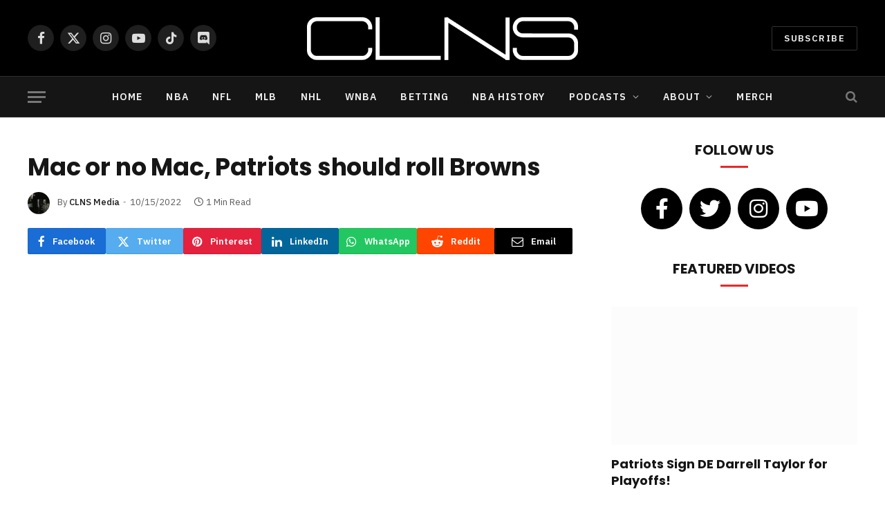

--- FILE ---
content_type: text/html; charset=UTF-8
request_url: https://www.clnsmedia.com/mac-or-no-mac-patriots-should-roll-browns/
body_size: 55102
content:
<!DOCTYPE html> <html lang="en-US" class="s-light site-s-light"> <head><script>if(navigator.userAgent.match(/MSIE|Internet Explorer/i)||navigator.userAgent.match(/Trident\/7\..*?rv:11/i)){let e=document.location.href;if(!e.match(/[?&]nonitro/)){if(e.indexOf("?")==-1){if(e.indexOf("#")==-1){document.location.href=e+"?nonitro=1"}else{document.location.href=e.replace("#","?nonitro=1#")}}else{if(e.indexOf("#")==-1){document.location.href=e+"&nonitro=1"}else{document.location.href=e.replace("#","&nonitro=1#")}}}}</script><link rel="preconnect" href="https://www.googletagmanager.com" /><link rel="preconnect" href="https://cdn-diadb.nitrocdn.com" /><meta charset="UTF-8" /><meta name="viewport" content="width=device-width, initial-scale=1" /><meta name="google-site-verification" content="EICFRDRBJTZjsmDR4pibpKwzM_-Y3dytXabOvTKMyVo" /><meta name='robots' content='index, follow, max-image-preview:large, max-snippet:-1, max-video-preview:-1' /><title>Mac or no Mac, Patriots should roll Browns - CLNS Media</title><meta name="description" content="On this episode of the Greg Bedard Patriots Podcast, Greg and Nick preview the Patriots Week 6 showdown vs the Cleveland Browns." /><meta property="og:locale" content="en_US" /><meta property="og:type" content="article" /><meta property="og:title" content="Mac or no Mac, Patriots should roll Browns - CLNS Media" /><meta property="og:description" content="On this episode of the Greg Bedard Patriots Podcast, Greg and Nick preview the Patriots Week 6 showdown vs the Cleveland Browns." /><meta property="og:url" content="https://www.clnsmedia.com/mac-or-no-mac-patriots-should-roll-browns/" /><meta property="og:site_name" content="CLNS Media" /><meta property="article:publisher" content="https://www.facebook.com/CLNSmedia/" /><meta property="article:author" content="https://www.facebook.com/CLNSmedia" /><meta property="article:published_time" content="2022-10-16T02:41:37+00:00" /><meta property="article:modified_time" content="2022-10-16T02:41:57+00:00" /><meta property="og:image" content="https://www.clnsmedia.com/wp-content/uploads/2022/10/dm-oct-13-Greg-Bedard-Patriots-Podcast.jpg" /><meta property="og:image:width" content="1920" /><meta property="og:image:height" content="1080" /><meta property="og:image:type" content="image/jpeg" /><meta name="author" content="CLNS Media" /><meta name="twitter:card" content="summary_large_image" /><meta name="twitter:creator" content="@https://twitter.com/CLNSMedia" /><meta name="twitter:site" content="@clnsmedia" /><meta name="twitter:label1" content="Written by" /><meta name="twitter:data1" content="CLNS Media" /><meta name="twitter:label2" content="Est. reading time" /><meta name="twitter:data2" content="1 minute" /><meta name="generator" content="AMP for WP 1.1.11" /><meta name="generator" content="WordPress 6.5.3" /><meta name="generator" content="Site Kit by Google 1.170.0" /><meta name="twitter:image" content="https://www.clnsmedia.com/wp-content/uploads/2023/12/bedard.jpg" /><meta name="twitter:title" content="x.com" /><meta name="twitter:description" content="" /><meta property="twitter:domain" content="twitter.com" /><meta name="google-adsense-platform-account" content="ca-host-pub-2644536267352236" /><meta name="google-adsense-platform-domain" content="sitekit.withgoogle.com" /><meta name="generator" content="Elementor 3.27.6; features: additional_custom_breakpoints; settings: css_print_method-external, google_font-enabled, font_display-auto" /><meta name="msapplication-TileImage" content="https://www.clnsmedia.com/wp-content/uploads/2025/01/Favicon.png" /><meta name="google-site-verification" content="72FMDcQMDXXgkSMJl0RusEmJf9YY9_GhtYt3EOjbE5k" /><meta name="generator" content="NitroPack" /><script>var NPSH,NitroScrollHelper;NPSH=NitroScrollHelper=function(){let e=null;const o=window.sessionStorage.getItem("nitroScrollPos");function t(){let e=JSON.parse(window.sessionStorage.getItem("nitroScrollPos"))||{};if(typeof e!=="object"){e={}}e[document.URL]=window.scrollY;window.sessionStorage.setItem("nitroScrollPos",JSON.stringify(e))}window.addEventListener("scroll",function(){if(e!==null){clearTimeout(e)}e=setTimeout(t,200)},{passive:true});let r={};r.getScrollPos=()=>{if(!o){return 0}const e=JSON.parse(o);return e[document.URL]||0};r.isScrolled=()=>{return r.getScrollPos()>document.documentElement.clientHeight*.5};return r}();</script><script>(function(){var a=false;var e=document.documentElement.classList;var i=navigator.userAgent.toLowerCase();var n=["android","iphone","ipad"];var r=n.length;var o;var d=null;for(var t=0;t<r;t++){o=n[t];if(i.indexOf(o)>-1)d=o;if(e.contains(o)){a=true;e.remove(o)}}if(a&&d){e.add(d);if(d=="iphone"||d=="ipad"){e.add("ios")}}})();</script><script type="text/worker" id="nitro-web-worker">var preloadRequests=0;var remainingCount={};var baseURI="";self.onmessage=function(e){switch(e.data.cmd){case"RESOURCE_PRELOAD":var o=e.data.requestId;remainingCount[o]=0;e.data.resources.forEach(function(e){preload(e,function(o){return function(){console.log(o+" DONE: "+e);if(--remainingCount[o]==0){self.postMessage({cmd:"RESOURCE_PRELOAD",requestId:o})}}}(o));remainingCount[o]++});break;case"SET_BASEURI":baseURI=e.data.uri;break}};async function preload(e,o){if(typeof URL!=="undefined"&&baseURI){try{var a=new URL(e,baseURI);e=a.href}catch(e){console.log("Worker error: "+e.message)}}console.log("Preloading "+e);try{var n=new Request(e,{mode:"no-cors",redirect:"follow"});await fetch(n);o()}catch(a){console.log(a);var r=new XMLHttpRequest;r.responseType="blob";r.onload=o;r.onerror=o;r.open("GET",e,true);r.send()}}</script><script id="nprl">(()=>{if(window.NPRL!=undefined)return;(function(e){var t=e.prototype;t.after||(t.after=function(){var e,t=arguments,n=t.length,r=0,i=this,o=i.parentNode,a=Node,c=String,u=document;if(o!==null){while(r<n){(e=t[r])instanceof a?(i=i.nextSibling)!==null?o.insertBefore(e,i):o.appendChild(e):o.appendChild(u.createTextNode(c(e)));++r}}})})(Element);var e,t;e=t=function(){var t=false;var r=window.URL||window.webkitURL;var i=false;var o=true;var a=2;var c=null;var u=null;var d=true;var s=window.nitroGtmExcludes!=undefined;var l=s?JSON.parse(atob(window.nitroGtmExcludes)).map(e=>new RegExp(e)):[];var f;var m;var v=null;var p=null;var g=null;var h={touch:["touchmove","touchend"],default:["mousemove","click","keydown","wheel"]};var E=true;var y=[];var w=false;var b=[];var S=0;var N=0;var L=false;var T=0;var R=null;var O=false;var A=false;var C=false;var P=[];var I=[];var M=[];var k=[];var x=false;var _={};var j=new Map;var B="noModule"in HTMLScriptElement.prototype;var q=requestAnimationFrame||mozRequestAnimationFrame||webkitRequestAnimationFrame||msRequestAnimationFrame;const D="gtm.js?id=";function H(e,t){if(!_[e]){_[e]=[]}_[e].push(t)}function U(e,t){if(_[e]){var n=0,r=_[e];for(var n=0;n<r.length;n++){r[n].call(this,t)}}}function Y(){(function(e,t){var r=null;var i=function(e){r(e)};var o=null;var a={};var c=null;var u=null;var d=0;e.addEventListener(t,function(r){if(["load","DOMContentLoaded"].indexOf(t)!=-1){if(u){Q(function(){e.triggerNitroEvent(t)})}c=true}else if(t=="readystatechange"){d++;n.ogReadyState=d==1?"interactive":"complete";if(u&&u>=d){n.documentReadyState=n.ogReadyState;Q(function(){e.triggerNitroEvent(t)})}}});e.addEventListener(t+"Nitro",function(e){if(["load","DOMContentLoaded"].indexOf(t)!=-1){if(!c){e.preventDefault();e.stopImmediatePropagation()}else{}u=true}else if(t=="readystatechange"){u=n.documentReadyState=="interactive"?1:2;if(d<u){e.preventDefault();e.stopImmediatePropagation()}}});switch(t){case"load":o="onload";break;case"readystatechange":o="onreadystatechange";break;case"pageshow":o="onpageshow";break;default:o=null;break}if(o){Object.defineProperty(e,o,{get:function(){return r},set:function(n){if(typeof n!=="function"){r=null;e.removeEventListener(t+"Nitro",i)}else{if(!r){e.addEventListener(t+"Nitro",i)}r=n}}})}Object.defineProperty(e,"addEventListener"+t,{value:function(r){if(r!=t||!n.startedScriptLoading||document.currentScript&&document.currentScript.hasAttribute("nitro-exclude")){}else{arguments[0]+="Nitro"}e.ogAddEventListener.apply(e,arguments);a[arguments[1]]=arguments[0]}});Object.defineProperty(e,"removeEventListener"+t,{value:function(t){var n=a[arguments[1]];arguments[0]=n;e.ogRemoveEventListener.apply(e,arguments)}});Object.defineProperty(e,"triggerNitroEvent"+t,{value:function(t,n){n=n||e;var r=new Event(t+"Nitro",{bubbles:true});r.isNitroPack=true;Object.defineProperty(r,"type",{get:function(){return t},set:function(){}});Object.defineProperty(r,"target",{get:function(){return n},set:function(){}});e.dispatchEvent(r)}});if(typeof e.triggerNitroEvent==="undefined"){(function(){var t=e.addEventListener;var n=e.removeEventListener;Object.defineProperty(e,"ogAddEventListener",{value:t});Object.defineProperty(e,"ogRemoveEventListener",{value:n});Object.defineProperty(e,"addEventListener",{value:function(n){var r="addEventListener"+n;if(typeof e[r]!=="undefined"){e[r].apply(e,arguments)}else{t.apply(e,arguments)}},writable:true});Object.defineProperty(e,"removeEventListener",{value:function(t){var r="removeEventListener"+t;if(typeof e[r]!=="undefined"){e[r].apply(e,arguments)}else{n.apply(e,arguments)}}});Object.defineProperty(e,"triggerNitroEvent",{value:function(t,n){var r="triggerNitroEvent"+t;if(typeof e[r]!=="undefined"){e[r].apply(e,arguments)}}})})()}}).apply(null,arguments)}Y(window,"load");Y(window,"pageshow");Y(window,"DOMContentLoaded");Y(document,"DOMContentLoaded");Y(document,"readystatechange");try{var F=new Worker(r.createObjectURL(new Blob([document.getElementById("nitro-web-worker").textContent],{type:"text/javascript"})))}catch(e){var F=new Worker("data:text/javascript;base64,"+btoa(document.getElementById("nitro-web-worker").textContent))}F.onmessage=function(e){if(e.data.cmd=="RESOURCE_PRELOAD"){U(e.data.requestId,e)}};if(typeof document.baseURI!=="undefined"){F.postMessage({cmd:"SET_BASEURI",uri:document.baseURI})}var G=function(e){if(--S==0){Q(K)}};var W=function(e){e.target.removeEventListener("load",W);e.target.removeEventListener("error",W);e.target.removeEventListener("nitroTimeout",W);if(e.type!="nitroTimeout"){clearTimeout(e.target.nitroTimeout)}if(--N==0&&S==0){Q(J)}};var X=function(e){var t=e.textContent;try{var n=r.createObjectURL(new Blob([t.replace(/^(?:<!--)?(.*?)(?:-->)?$/gm,"$1")],{type:"text/javascript"}))}catch(e){var n="data:text/javascript;base64,"+btoa(t.replace(/^(?:<!--)?(.*?)(?:-->)?$/gm,"$1"))}return n};var K=function(){n.documentReadyState="interactive";document.triggerNitroEvent("readystatechange");document.triggerNitroEvent("DOMContentLoaded");if(window.pageYOffset||window.pageXOffset){window.dispatchEvent(new Event("scroll"))}A=true;Q(function(){if(N==0){Q(J)}Q($)})};var J=function(){if(!A||O)return;O=true;R.disconnect();en();n.documentReadyState="complete";document.triggerNitroEvent("readystatechange");window.triggerNitroEvent("load",document);window.triggerNitroEvent("pageshow",document);if(window.pageYOffset||window.pageXOffset||location.hash){let e=typeof history.scrollRestoration!=="undefined"&&history.scrollRestoration=="auto";if(e&&typeof NPSH!=="undefined"&&NPSH.getScrollPos()>0&&window.pageYOffset>document.documentElement.clientHeight*.5){window.scrollTo(0,NPSH.getScrollPos())}else if(location.hash){try{let e=document.querySelector(location.hash);if(e){e.scrollIntoView()}}catch(e){}}}var e=null;if(a==1){e=eo}else{e=eu}Q(e)};var Q=function(e){setTimeout(e,0)};var V=function(e){if(e.type=="touchend"||e.type=="click"){g=e}};var $=function(){if(d&&g){setTimeout(function(e){return function(){var t=function(e,t,n){var r=new Event(e,{bubbles:true,cancelable:true});if(e=="click"){r.clientX=t;r.clientY=n}else{r.touches=[{clientX:t,clientY:n}]}return r};var n;if(e.type=="touchend"){var r=e.changedTouches[0];n=document.elementFromPoint(r.clientX,r.clientY);n.dispatchEvent(t("touchstart"),r.clientX,r.clientY);n.dispatchEvent(t("touchend"),r.clientX,r.clientY);n.dispatchEvent(t("click"),r.clientX,r.clientY)}else if(e.type=="click"){n=document.elementFromPoint(e.clientX,e.clientY);n.dispatchEvent(t("click"),e.clientX,e.clientY)}}}(g),150);g=null}};var z=function(e){if(e.tagName=="SCRIPT"&&!e.hasAttribute("data-nitro-for-id")&&!e.hasAttribute("nitro-document-write")||e.tagName=="IMG"&&(e.hasAttribute("src")||e.hasAttribute("srcset"))||e.tagName=="IFRAME"&&e.hasAttribute("src")||e.tagName=="LINK"&&e.hasAttribute("href")&&e.hasAttribute("rel")&&e.getAttribute("rel")=="stylesheet"){if(e.tagName==="IFRAME"&&e.src.indexOf("about:blank")>-1){return}var t="";switch(e.tagName){case"LINK":t=e.href;break;case"IMG":if(k.indexOf(e)>-1)return;t=e.srcset||e.src;break;default:t=e.src;break}var n=e.getAttribute("type");if(!t&&e.tagName!=="SCRIPT")return;if((e.tagName=="IMG"||e.tagName=="LINK")&&(t.indexOf("data:")===0||t.indexOf("blob:")===0))return;if(e.tagName=="SCRIPT"&&n&&n!=="text/javascript"&&n!=="application/javascript"){if(n!=="module"||!B)return}if(e.tagName==="SCRIPT"){if(k.indexOf(e)>-1)return;if(e.noModule&&B){return}let t=null;if(document.currentScript){if(document.currentScript.src&&document.currentScript.src.indexOf(D)>-1){t=document.currentScript}if(document.currentScript.hasAttribute("data-nitro-gtm-id")){e.setAttribute("data-nitro-gtm-id",document.currentScript.getAttribute("data-nitro-gtm-id"))}}else if(window.nitroCurrentScript){if(window.nitroCurrentScript.src&&window.nitroCurrentScript.src.indexOf(D)>-1){t=window.nitroCurrentScript}}if(t&&s){let n=false;for(const t of l){n=e.src?t.test(e.src):t.test(e.textContent);if(n){break}}if(!n){e.type="text/googletagmanagerscript";let n=t.hasAttribute("data-nitro-gtm-id")?t.getAttribute("data-nitro-gtm-id"):t.id;if(!j.has(n)){j.set(n,[])}let r=j.get(n);r.push(e);return}}if(!e.src){if(e.textContent.length>0){e.textContent+="\n;if(document.currentScript.nitroTimeout) {clearTimeout(document.currentScript.nitroTimeout);}; setTimeout(function() { this.dispatchEvent(new Event('load')); }.bind(document.currentScript), 0);"}else{return}}else{}k.push(e)}if(!e.hasOwnProperty("nitroTimeout")){N++;e.addEventListener("load",W,true);e.addEventListener("error",W,true);e.addEventListener("nitroTimeout",W,true);e.nitroTimeout=setTimeout(function(){console.log("Resource timed out",e);e.dispatchEvent(new Event("nitroTimeout"))},5e3)}}};var Z=function(e){if(e.hasOwnProperty("nitroTimeout")&&e.nitroTimeout){clearTimeout(e.nitroTimeout);e.nitroTimeout=null;e.dispatchEvent(new Event("nitroTimeout"))}};document.documentElement.addEventListener("load",function(e){if(e.target.tagName=="SCRIPT"||e.target.tagName=="IMG"){k.push(e.target)}},true);document.documentElement.addEventListener("error",function(e){if(e.target.tagName=="SCRIPT"||e.target.tagName=="IMG"){k.push(e.target)}},true);var ee=["appendChild","replaceChild","insertBefore","prepend","append","before","after","replaceWith","insertAdjacentElement"];var et=function(){if(s){window._nitro_setTimeout=window.setTimeout;window.setTimeout=function(e,t,...n){let r=document.currentScript||window.nitroCurrentScript;if(!r||r.src&&r.src.indexOf(D)==-1){return window._nitro_setTimeout.call(window,e,t,...n)}return window._nitro_setTimeout.call(window,function(e,t){return function(...n){window.nitroCurrentScript=e;t(...n)}}(r,e),t,...n)}}ee.forEach(function(e){HTMLElement.prototype["og"+e]=HTMLElement.prototype[e];HTMLElement.prototype[e]=function(...t){if(this.parentNode||this===document.documentElement){switch(e){case"replaceChild":case"insertBefore":t.pop();break;case"insertAdjacentElement":t.shift();break}t.forEach(function(e){if(!e)return;if(e.tagName=="SCRIPT"){z(e)}else{if(e.children&&e.children.length>0){e.querySelectorAll("script").forEach(z)}}})}return this["og"+e].apply(this,arguments)}})};var en=function(){if(s&&typeof window._nitro_setTimeout==="function"){window.setTimeout=window._nitro_setTimeout}ee.forEach(function(e){HTMLElement.prototype[e]=HTMLElement.prototype["og"+e]})};var er=async function(){if(o){ef(f);ef(V);if(v){clearTimeout(v);v=null}}if(T===1){L=true;return}else if(T===0){T=-1}n.startedScriptLoading=true;Object.defineProperty(document,"readyState",{get:function(){return n.documentReadyState},set:function(){}});var e=document.documentElement;var t={attributes:true,attributeFilter:["src"],childList:true,subtree:true};R=new MutationObserver(function(e,t){e.forEach(function(e){if(e.type=="childList"&&e.addedNodes.length>0){e.addedNodes.forEach(function(e){if(!document.documentElement.contains(e)){return}if(e.tagName=="IMG"||e.tagName=="IFRAME"||e.tagName=="LINK"){z(e)}})}if(e.type=="childList"&&e.removedNodes.length>0){e.removedNodes.forEach(function(e){if(e.tagName=="IFRAME"||e.tagName=="LINK"){Z(e)}})}if(e.type=="attributes"){var t=e.target;if(!document.documentElement.contains(t)){return}if(t.tagName=="IFRAME"||t.tagName=="LINK"||t.tagName=="IMG"||t.tagName=="SCRIPT"){z(t)}}})});R.observe(e,t);if(!s){et()}await Promise.all(P);var r=b.shift();var i=null;var a=false;while(r){var c;var u=JSON.parse(atob(r.meta));var d=u.delay;if(r.type=="inline"){var l=document.getElementById(r.id);if(l){l.remove()}else{r=b.shift();continue}c=X(l);if(c===false){r=b.shift();continue}}else{c=r.src}if(!a&&r.type!="inline"&&(typeof u.attributes.async!="undefined"||typeof u.attributes.defer!="undefined")){if(i===null){i=r}else if(i===r){a=true}if(!a){b.push(r);r=b.shift();continue}}var m=document.createElement("script");m.src=c;m.setAttribute("data-nitro-for-id",r.id);for(var p in u.attributes){try{if(u.attributes[p]===false){m.setAttribute(p,"")}else{m.setAttribute(p,u.attributes[p])}}catch(e){console.log("Error while setting script attribute",m,e)}}m.async=false;if(u.canonicalLink!=""&&Object.getOwnPropertyDescriptor(m,"src")?.configurable!==false){(e=>{Object.defineProperty(m,"src",{get:function(){return e.canonicalLink},set:function(){}})})(u)}if(d){setTimeout((function(e,t){var n=document.querySelector("[data-nitro-marker-id='"+t+"']");if(n){n.after(e)}else{document.head.appendChild(e)}}).bind(null,m,r.id),d)}else{m.addEventListener("load",G);m.addEventListener("error",G);if(!m.noModule||!B){S++}var g=document.querySelector("[data-nitro-marker-id='"+r.id+"']");if(g){Q(function(e,t){return function(){e.after(t)}}(g,m))}else{Q(function(e){return function(){document.head.appendChild(e)}}(m))}}r=b.shift()}};var ei=function(){var e=document.getElementById("nitro-deferred-styles");var t=document.createElement("div");t.innerHTML=e.textContent;return t};var eo=async function(e){isPreload=e&&e.type=="NitroPreload";if(!isPreload){T=-1;E=false;if(o){ef(f);ef(V);if(v){clearTimeout(v);v=null}}}if(w===false){var t=ei();let e=t.querySelectorAll('style,link[rel="stylesheet"]');w=e.length;if(w){let e=document.getElementById("nitro-deferred-styles-marker");e.replaceWith.apply(e,t.childNodes)}else if(isPreload){Q(ed)}else{es()}}else if(w===0&&!isPreload){es()}};var ea=function(){var e=ei();var t=e.childNodes;var n;var r=[];for(var i=0;i<t.length;i++){n=t[i];if(n.href){r.push(n.href)}}var o="css-preload";H(o,function(e){eo(new Event("NitroPreload"))});if(r.length){F.postMessage({cmd:"RESOURCE_PRELOAD",resources:r,requestId:o})}else{Q(function(){U(o)})}};var ec=function(){if(T===-1)return;T=1;var e=[];var t,n;for(var r=0;r<b.length;r++){t=b[r];if(t.type!="inline"){if(t.src){n=JSON.parse(atob(t.meta));if(n.delay)continue;if(n.attributes.type&&n.attributes.type=="module"&&!B)continue;e.push(t.src)}}}if(e.length){var i="js-preload";H(i,function(e){T=2;if(L){Q(er)}});F.postMessage({cmd:"RESOURCE_PRELOAD",resources:e,requestId:i})}};var eu=function(){while(I.length){style=I.shift();if(style.hasAttribute("nitropack-onload")){style.setAttribute("onload",style.getAttribute("nitropack-onload"));Q(function(e){return function(){e.dispatchEvent(new Event("load"))}}(style))}}while(M.length){style=M.shift();if(style.hasAttribute("nitropack-onerror")){style.setAttribute("onerror",style.getAttribute("nitropack-onerror"));Q(function(e){return function(){e.dispatchEvent(new Event("error"))}}(style))}}};var ed=function(){if(!x){if(i){Q(function(){var e=document.getElementById("nitro-critical-css");if(e){e.remove()}})}x=true;onStylesLoadEvent=new Event("NitroStylesLoaded");onStylesLoadEvent.isNitroPack=true;window.dispatchEvent(onStylesLoadEvent)}};var es=function(){if(a==2){Q(er)}else{eu()}};var el=function(e){m.forEach(function(t){document.addEventListener(t,e,true)})};var ef=function(e){m.forEach(function(t){document.removeEventListener(t,e,true)})};if(s){et()}return{setAutoRemoveCriticalCss:function(e){i=e},registerScript:function(e,t,n){b.push({type:"remote",src:e,id:t,meta:n})},registerInlineScript:function(e,t){b.push({type:"inline",id:e,meta:t})},registerStyle:function(e,t,n){y.push({href:e,rel:t,media:n})},onLoadStyle:function(e){I.push(e);if(w!==false&&--w==0){Q(ed);if(E){E=false}else{es()}}},onErrorStyle:function(e){M.push(e);if(w!==false&&--w==0){Q(ed);if(E){E=false}else{es()}}},loadJs:function(e,t){if(!e.src){var n=X(e);if(n!==false){e.src=n;e.textContent=""}}if(t){Q(function(e,t){return function(){e.after(t)}}(t,e))}else{Q(function(e){return function(){document.head.appendChild(e)}}(e))}},loadQueuedResources:async function(){window.dispatchEvent(new Event("NitroBootStart"));if(p){clearTimeout(p);p=null}window.removeEventListener("load",e.loadQueuedResources);f=a==1?er:eo;if(!o||g){Q(f)}else{if(navigator.userAgent.indexOf(" Edge/")==-1){ea();H("css-preload",ec)}el(f);if(u){if(c){v=setTimeout(f,c)}}else{}}},fontPreload:function(e){var t="critical-fonts";H(t,function(e){document.getElementById("nitro-critical-fonts").type="text/css"});F.postMessage({cmd:"RESOURCE_PRELOAD",resources:e,requestId:t})},boot:function(){if(t)return;t=true;C=typeof NPSH!=="undefined"&&NPSH.isScrolled();let n=document.prerendering;if(location.hash||C||n){o=false}m=h.default.concat(h.touch);p=setTimeout(e.loadQueuedResources,1500);el(V);if(C){e.loadQueuedResources()}else{window.addEventListener("load",e.loadQueuedResources)}},addPrerequisite:function(e){P.push(e)},getTagManagerNodes:function(e){if(!e)return j;return j.get(e)??[]}}}();var n,r;n=r=function(){var t=document.write;return{documentWrite:function(n,r){if(n&&n.hasAttribute("nitro-exclude")){return t.call(document,r)}var i=null;if(n.documentWriteContainer){i=n.documentWriteContainer}else{i=document.createElement("span");n.documentWriteContainer=i}var o=null;if(n){if(n.hasAttribute("data-nitro-for-id")){o=document.querySelector('template[data-nitro-marker-id="'+n.getAttribute("data-nitro-for-id")+'"]')}else{o=n}}i.innerHTML+=r;i.querySelectorAll("script").forEach(function(e){e.setAttribute("nitro-document-write","")});if(!i.parentNode){if(o){o.parentNode.insertBefore(i,o)}else{document.body.appendChild(i)}}var a=document.createElement("span");a.innerHTML=r;var c=a.querySelectorAll("script");if(c.length){c.forEach(function(t){var n=t.getAttributeNames();var r=document.createElement("script");n.forEach(function(e){r.setAttribute(e,t.getAttribute(e))});r.async=false;if(!t.src&&t.textContent){r.textContent=t.textContent}e.loadJs(r,o)})}},TrustLogo:function(e,t){var n=document.getElementById(e);var r=document.createElement("img");r.src=t;n.parentNode.insertBefore(r,n)},documentReadyState:"loading",ogReadyState:document.readyState,startedScriptLoading:false,loadScriptDelayed:function(e,t){setTimeout(function(){var t=document.createElement("script");t.src=e;document.head.appendChild(t)},t)}}}();document.write=function(e){n.documentWrite(document.currentScript,e)};document.writeln=function(e){n.documentWrite(document.currentScript,e+"\n")};window.NPRL=e;window.NitroResourceLoader=t;window.NPh=n;window.NitroPackHelper=r})();</script><style id="nitro-fonts">@font-face{font-family:"ts-icons";src:url("https://cdn-diadb.nitrocdn.com/nPIcbTbhxvhTOJEJkCOucjeFFWjUlNJw/assets/static/source/rev-0a68398/www.clnsmedia.com/wp-content/themes/smart-mag/css/icons/fonts/2b6b0594d23a4470a01f91a00a80c9e1.ts-icons.woff2") format("woff2");font-weight:normal;font-style:normal;font-display:swap}@font-face{font-family:"Poppins";font-style:normal;font-weight:400;src:url("https://fonts.gstatic.com/s/poppins/v24/pxiEyp8kv8JHgFVrJJbecnFHGPezSQ.woff2") format("woff2");unicode-range:U+0900-097F,U+1CD0-1CF9,U+200C-200D,U+20A8,U+20B9,U+20F0,U+25CC,U+A830-A839,U+A8E0-A8FF,U+11B00-11B09;font-display:swap}@font-face{font-family:"Poppins";font-style:normal;font-weight:400;src:url("https://fonts.gstatic.com/s/poppins/v24/pxiEyp8kv8JHgFVrJJnecnFHGPezSQ.woff2") format("woff2");unicode-range:U+0100-02BA,U+02BD-02C5,U+02C7-02CC,U+02CE-02D7,U+02DD-02FF,U+0304,U+0308,U+0329,U+1D00-1DBF,U+1E00-1E9F,U+1EF2-1EFF,U+2020,U+20A0-20AB,U+20AD-20C0,U+2113,U+2C60-2C7F,U+A720-A7FF;font-display:swap}@font-face{font-family:"Poppins";font-style:normal;font-weight:400;src:url("https://fonts.gstatic.com/s/poppins/v24/pxiEyp8kv8JHgFVrJJfecnFHGPc.woff2") format("woff2");unicode-range:U+0000-00FF,U+0131,U+0152-0153,U+02BB-02BC,U+02C6,U+02DA,U+02DC,U+0304,U+0308,U+0329,U+2000-206F,U+20AC,U+2122,U+2191,U+2193,U+2212,U+2215,U+FEFF,U+FFFD;font-display:swap}@font-face{font-family:"Poppins";font-style:normal;font-weight:500;src:url("https://fonts.gstatic.com/s/poppins/v24/pxiByp8kv8JHgFVrLGT9Z11lFd2JQEl8qw.woff2") format("woff2");unicode-range:U+0900-097F,U+1CD0-1CF9,U+200C-200D,U+20A8,U+20B9,U+20F0,U+25CC,U+A830-A839,U+A8E0-A8FF,U+11B00-11B09;font-display:swap}@font-face{font-family:"Poppins";font-style:normal;font-weight:500;src:url("https://fonts.gstatic.com/s/poppins/v24/pxiByp8kv8JHgFVrLGT9Z1JlFd2JQEl8qw.woff2") format("woff2");unicode-range:U+0100-02BA,U+02BD-02C5,U+02C7-02CC,U+02CE-02D7,U+02DD-02FF,U+0304,U+0308,U+0329,U+1D00-1DBF,U+1E00-1E9F,U+1EF2-1EFF,U+2020,U+20A0-20AB,U+20AD-20C0,U+2113,U+2C60-2C7F,U+A720-A7FF;font-display:swap}@font-face{font-family:"Poppins";font-style:normal;font-weight:500;src:url("https://fonts.gstatic.com/s/poppins/v24/pxiByp8kv8JHgFVrLGT9Z1xlFd2JQEk.woff2") format("woff2");unicode-range:U+0000-00FF,U+0131,U+0152-0153,U+02BB-02BC,U+02C6,U+02DA,U+02DC,U+0304,U+0308,U+0329,U+2000-206F,U+20AC,U+2122,U+2191,U+2193,U+2212,U+2215,U+FEFF,U+FFFD;font-display:swap}@font-face{font-family:"Poppins";font-style:normal;font-weight:600;src:url("https://fonts.gstatic.com/s/poppins/v24/pxiByp8kv8JHgFVrLEj6Z11lFd2JQEl8qw.woff2") format("woff2");unicode-range:U+0900-097F,U+1CD0-1CF9,U+200C-200D,U+20A8,U+20B9,U+20F0,U+25CC,U+A830-A839,U+A8E0-A8FF,U+11B00-11B09;font-display:swap}@font-face{font-family:"Poppins";font-style:normal;font-weight:600;src:url("https://fonts.gstatic.com/s/poppins/v24/pxiByp8kv8JHgFVrLEj6Z1JlFd2JQEl8qw.woff2") format("woff2");unicode-range:U+0100-02BA,U+02BD-02C5,U+02C7-02CC,U+02CE-02D7,U+02DD-02FF,U+0304,U+0308,U+0329,U+1D00-1DBF,U+1E00-1E9F,U+1EF2-1EFF,U+2020,U+20A0-20AB,U+20AD-20C0,U+2113,U+2C60-2C7F,U+A720-A7FF;font-display:swap}@font-face{font-family:"Poppins";font-style:normal;font-weight:600;src:url("https://fonts.gstatic.com/s/poppins/v24/pxiByp8kv8JHgFVrLEj6Z1xlFd2JQEk.woff2") format("woff2");unicode-range:U+0000-00FF,U+0131,U+0152-0153,U+02BB-02BC,U+02C6,U+02DA,U+02DC,U+0304,U+0308,U+0329,U+2000-206F,U+20AC,U+2122,U+2191,U+2193,U+2212,U+2215,U+FEFF,U+FFFD;font-display:swap}@font-face{font-family:"Poppins";font-style:normal;font-weight:700;src:url("https://fonts.gstatic.com/s/poppins/v24/pxiByp8kv8JHgFVrLCz7Z11lFd2JQEl8qw.woff2") format("woff2");unicode-range:U+0900-097F,U+1CD0-1CF9,U+200C-200D,U+20A8,U+20B9,U+20F0,U+25CC,U+A830-A839,U+A8E0-A8FF,U+11B00-11B09;font-display:swap}@font-face{font-family:"Poppins";font-style:normal;font-weight:700;src:url("https://fonts.gstatic.com/s/poppins/v24/pxiByp8kv8JHgFVrLCz7Z1JlFd2JQEl8qw.woff2") format("woff2");unicode-range:U+0100-02BA,U+02BD-02C5,U+02C7-02CC,U+02CE-02D7,U+02DD-02FF,U+0304,U+0308,U+0329,U+1D00-1DBF,U+1E00-1E9F,U+1EF2-1EFF,U+2020,U+20A0-20AB,U+20AD-20C0,U+2113,U+2C60-2C7F,U+A720-A7FF;font-display:swap}@font-face{font-family:"Poppins";font-style:normal;font-weight:700;src:url("https://fonts.gstatic.com/s/poppins/v24/pxiByp8kv8JHgFVrLCz7Z1xlFd2JQEk.woff2") format("woff2");unicode-range:U+0000-00FF,U+0131,U+0152-0153,U+02BB-02BC,U+02C6,U+02DA,U+02DC,U+0304,U+0308,U+0329,U+2000-206F,U+20AC,U+2122,U+2191,U+2193,U+2212,U+2215,U+FEFF,U+FFFD;font-display:swap}@font-face{font-family:eicons;src:url("https://cdn-diadb.nitrocdn.com/nPIcbTbhxvhTOJEJkCOucjeFFWjUlNJw/assets/static/source/rev-0a68398/www.clnsmedia.com/wp-content/plugins/elementor/assets/lib/eicons/fonts/94691f801dfe8eb42ff9db36024cc156.eicons.eot");src:url("https://cdn-diadb.nitrocdn.com/nPIcbTbhxvhTOJEJkCOucjeFFWjUlNJw/assets/static/source/rev-0a68398/www.clnsmedia.com/wp-content/plugins/elementor/assets/lib/eicons/fonts/94691f801dfe8eb42ff9db36024cc156.eicons.woff2") format("woff2");font-weight:400;font-style:normal;font-display:swap}@font-face{font-family:"Font Awesome 5 Brands";font-style:normal;font-weight:400;font-display:swap;src:url("https://cdn-diadb.nitrocdn.com/nPIcbTbhxvhTOJEJkCOucjeFFWjUlNJw/assets/static/source/rev-0a68398/www.clnsmedia.com/wp-content/plugins/elementor/assets/lib/font-awesome/webfonts/fa-brands-400.eot");src:url("https://cdn-diadb.nitrocdn.com/nPIcbTbhxvhTOJEJkCOucjeFFWjUlNJw/assets/static/source/rev-0a68398/www.clnsmedia.com/wp-content/plugins/elementor/assets/lib/font-awesome/webfonts/fa-brands-400.woff2") format("woff2")}</style><style type="text/css" id="nitro-critical-css">@charset "UTF-8";ul{box-sizing:border-box}.entry-content{counter-reset:footnotes}:root{--wp--preset--font-size--normal:16px;--wp--preset--font-size--huge:42px}body{--wp--preset--color--black:#000;--wp--preset--color--cyan-bluish-gray:#abb8c3;--wp--preset--color--white:#fff;--wp--preset--color--pale-pink:#f78da7;--wp--preset--color--vivid-red:#cf2e2e;--wp--preset--color--luminous-vivid-orange:#ff6900;--wp--preset--color--luminous-vivid-amber:#fcb900;--wp--preset--color--light-green-cyan:#7bdcb5;--wp--preset--color--vivid-green-cyan:#00d084;--wp--preset--color--pale-cyan-blue:#8ed1fc;--wp--preset--color--vivid-cyan-blue:#0693e3;--wp--preset--color--vivid-purple:#9b51e0;--wp--preset--gradient--vivid-cyan-blue-to-vivid-purple:linear-gradient(135deg,rgba(6,147,227,1) 0%,#9b51e0 100%);--wp--preset--gradient--light-green-cyan-to-vivid-green-cyan:linear-gradient(135deg,#7adcb4 0%,#00d082 100%);--wp--preset--gradient--luminous-vivid-amber-to-luminous-vivid-orange:linear-gradient(135deg,rgba(252,185,0,1) 0%,rgba(255,105,0,1) 100%);--wp--preset--gradient--luminous-vivid-orange-to-vivid-red:linear-gradient(135deg,rgba(255,105,0,1) 0%,#cf2e2e 100%);--wp--preset--gradient--very-light-gray-to-cyan-bluish-gray:linear-gradient(135deg,#eee 0%,#a9b8c3 100%);--wp--preset--gradient--cool-to-warm-spectrum:linear-gradient(135deg,#4aeadc 0%,#9778d1 20%,#cf2aba 40%,#ee2c82 60%,#fb6962 80%,#fef84c 100%);--wp--preset--gradient--blush-light-purple:linear-gradient(135deg,#ffceec 0%,#9896f0 100%);--wp--preset--gradient--blush-bordeaux:linear-gradient(135deg,#fecda5 0%,#fe2d2d 50%,#6b003e 100%);--wp--preset--gradient--luminous-dusk:linear-gradient(135deg,#ffcb70 0%,#c751c0 50%,#4158d0 100%);--wp--preset--gradient--pale-ocean:linear-gradient(135deg,#fff5cb 0%,#b6e3d4 50%,#33a7b5 100%);--wp--preset--gradient--electric-grass:linear-gradient(135deg,#caf880 0%,#71ce7e 100%);--wp--preset--gradient--midnight:linear-gradient(135deg,#020381 0%,#2874fc 100%);--wp--preset--font-size--small:13px;--wp--preset--font-size--medium:20px;--wp--preset--font-size--large:36px;--wp--preset--font-size--x-large:42px;--wp--preset--spacing--20:.44rem;--wp--preset--spacing--30:.67rem;--wp--preset--spacing--40:1rem;--wp--preset--spacing--50:1.5rem;--wp--preset--spacing--60:2.25rem;--wp--preset--spacing--70:3.38rem;--wp--preset--spacing--80:5.06rem;--wp--preset--shadow--natural:6px 6px 9px rgba(0,0,0,.2);--wp--preset--shadow--deep:12px 12px 50px rgba(0,0,0,.4);--wp--preset--shadow--sharp:6px 6px 0px rgba(0,0,0,.2);--wp--preset--shadow--outlined:6px 6px 0px -3px rgba(255,255,255,1),6px 6px rgba(0,0,0,1);--wp--preset--shadow--crisp:6px 6px 0px rgba(0,0,0,1)}html,body,div,span,iframe,h1,h2,h3,h4,h5,p,a,em,img,ins,i,ul,li,form,label,article,aside,nav,section,time,button,input{margin:0;padding:0;border:0;vertical-align:baseline;font-size:100%;font-family:inherit}article,aside,nav,section{display:block}ul{list-style:none}button,input[type=submit]{box-sizing:content-box;-webkit-appearance:none}button::-moz-focus-inner,input::-moz-focus-inner{border:0;padding:0}input[type=search]::-webkit-search-cancel-button,input[type=search]::-webkit-search-decoration{-webkit-appearance:none}input[type=search]{-webkit-appearance:none}a img{border:0}img{max-width:100%;height:auto}@media screen and (-ms-high-contrast:active),(-ms-high-contrast:none){img{min-height:1px}}::-webkit-input-placeholder{color:inherit}::-moz-placeholder{color:inherit;opacity:1}:-ms-input-placeholder{color:inherit}html{box-sizing:border-box}*,*::before,*::after{box-sizing:inherit}:root{--body-font:"Public Sans",system-ui,sans-serif;--ui-font:var(--body-font);--text-font:var(--body-font);--title-font:var(--ui-font);--h-font:var(--ui-font);--text-size:14px;--text-lh:1.714;--main-width:1200px;--grid-gutter:36px;--wrap-padding:35px;--boxed-pad:45px;--sidebar-width:33.3333333333%;--sidebar-c-width:var(--sidebar-width);--sidebar-pad:38px;--sidebar-c-pad:var(--sidebar-pad);--c-sidebar-sep:var(--c-separator2);--max-width-md:680px;--title-size-xs:14px;--title-size-s:16px;--title-size-n:18px;--title-size-m:20px;--title-size-l:25px;--title-size-xl:30px;--title-fw-semi:600;--title-fw-bold:700;--grid-p-title:var(--title-size-m);--grid-sm-p-title:var(--title-size-s);--grid-lg-p-title:var(--title-size-l);--list-p-title:calc(var(--title-size-m) * 1.05);--small-p-title:var(--title-size-xs);--feat-grid-title-s:var(--title-size-n);--feat-grid-title-m:var(--title-size-m);--feat-grid-title-l:var(--title-size-l);--excerpt-size:15px;--post-content-size:1.186rem;--post-content-lh:1.7;--post-content-gaps:1.54em;--single-content-size:var(--post-content-size);--p-media-margin:1.867em;--p-spacious-pad:0px;--c-facebook:#1a6dd4;--c-twitter:#55acef;--c-pinterest:#e4223e;--c-linkedin:#02669a;--c-tumblr:#44546b;--c-instagram:#c13584;--c-vk:#45668e;--c-vimeo:#1ab7ea;--c-youtube:#f00;--c-dribbble:#ea4c89;--c-flickr:#0063dc;--c-email:#080808;--c-whatsapp:#23c761;--c-soundcloud:#f80;--c-rss:#f97d1e;--c-reddit:#ff4500;--c-telegram:#08c;--c-tiktok:#fe2c55;--c-discord:#5865f2;--c-twitch:#7b3ed6;--c-snapchat:#fffc00;--c-threads:#000;--c-mastodon:#6364ff;--c-spotify:#1db954;--block-wrap-mb:55px;--btn-height:38px;--btn-shadow:0 2px 7px -4px rgba(0,0,0,.16)}:root,.s-light{--c-main:#2ab391;--c-main-rgb:42,179,145;--c-contrast-0:#fff;--c-contrast-10:#fbfbfb;--c-contrast-50:#f7f7f7;--c-contrast-75:#efefef;--c-contrast-100:#e8e8e8;--c-contrast-125:#e2e2e2;--c-contrast-150:#ddd;--c-contrast-200:#ccc;--c-contrast-300:#bbb;--c-contrast-400:#999;--c-contrast-450:#8a8a8a;--c-contrast-500:#777;--c-contrast-600:#666;--c-contrast-650:#505050;--c-contrast-700:#444;--c-contrast-800:#333;--c-contrast-850:#191919;--c-contrast-900:#161616;--c-contrast:#000;--c-rgba:0,0,0;--c-separator:var(--c-contrast-100);--c-separator2:var(--c-contrast-125);--c-links:var(--c-contrast-900);--c-headings:var(--c-contrast-900);--c-excerpts:var(--c-contrast-650);--c-nav:var(--c-contrast-900);--c-nav-hov-bg:transparent;--c-nav-drop-sep:rgba(0,0,0,.07);--c-nav-blip:var(--c-contrast-300);--c-post-meta:var(--c-contrast-450);--footer-mt:60px;--footer-bg:#f7f7f7;--footer-lower-bg:#f0f0f0}.s-dark:not(i){--c-contrast-0:#000;--c-contrast-10:#070707;--c-contrast-50:#111;--c-contrast-75:#151515;--c-contrast-100:#222;--c-contrast-125:#2b2b2b;--c-contrast-150:#333;--c-contrast-200:#444;--c-contrast-300:#555;--c-contrast-400:#777;--c-contrast-450:#999;--c-contrast-500:#bbb;--c-contrast-600:#c0c0c0;--c-contrast-650:#ccc;--c-contrast-700:#d1d1d1;--c-contrast-800:#ddd;--c-contrast-850:#ececec;--c-contrast-900:#f0f0f0;--c-contrast:#fff;--c-rgba:255,255,255;--c-a-hover:rgba(var(--c-rgba),.7);--c-headings:var(--c-contrast-850);--c-excerpts:var(--c-contrast-650);--c-separator:rgba(var(--c-rgba),.13);--c-separator2:rgba(var(--c-rgba),.13);--c-links:var(--c-contrast-900);--c-headings:var(--c-contrast-850);--c-nav:var(--c-contrast-900);--c-nav-drop-bg:var(--c-contrast-10);--c-nav-drop-sep:rgba(255,255,255,.1);--c-post-meta:rgba(var(--c-rgba),.65);--c-email:var(--c-contrast-300);--c-input-bg:rgba(var(--c-rgba),.1);--footer-bg:#0f0f11;--footer-lower-bg:#040404}html{font-size:14px}body{font-family:var(--body-font);line-height:1.5;color:var(--body-color,var(--c-contrast-700));background:var(--c-contrast-0);-webkit-text-size-adjust:100%;overflow-x:hidden}:root{--admin-bar-h:32px}*,:before,:after{-webkit-font-smoothing:antialiased}p{margin-bottom:21px;word-break:break-all;word-break:break-word;overflow-wrap:break-word}h1{font-size:1.846em}h2{font-size:1.5em}h3{font-size:1.285em}h4{font-size:1.21em}h5{font-size:1.107em}h1,h2,h3,h4,h5{font-weight:var(--title-fw-bold);font-family:var(--h-font);color:var(--c-headings)}a{color:var(--c-a,var(--c-links));text-decoration:none}ul{list-style-type:var(--ul-style,none);margin:var(--ul-margin,0);margin-left:var(--ul-ml,0)}li{padding:var(--li-padding,0);padding-left:var(--li-pl,0);margin:var(--li-margin,0);margin-bottom:var(--li-mb,0)}input{border:1px solid var(--c-contrast-150);padding:7px 12px;outline:0;height:auto;font-size:14px;color:var(--c-contrast-500);max-width:100%;border-radius:2px;box-shadow:0 2px 7px -4px rgba(0,0,0,.1);background:var(--c-input-bg,var(--c-contrast-0))}input{width:var(--input-width,initial);height:var(--input-height,38px)}input[type=checkbox]{width:initial;height:initial}input[type=submit],button,.ts-button{-webkit-appearance:none;padding:var(--btn-pad,0 17px);font-family:var(--ui-font);font-size:var(--btn-f-size,12px);font-weight:var(--btn-f-weight,600);line-height:var(--btn-l-height,var(--btn-height));height:var(--btn-height);letter-spacing:.03em;text-transform:uppercase;text-align:center;box-shadow:var(--btn-shadow);background:var(--c-main);color:#fff;border:0;border-radius:2px}.ts-button-alt{--btn-l-height:1;--btn-height:auto;--btn-pad:10px 17px;box-sizing:border-box;display:inline-flex;align-items:center;justify-content:center;background:transparent;border:1px solid var(--c-contrast-100);color:var(--c-contrast-650)}.ts-button:not(._),.ts-button-alt:not(._){box-shadow:var(--btn-shadow)}.search-form{display:flex}.search-form .search-field{width:100%}.cf:after,.cf:before{content:"";display:table;flex-basis:0;order:1}.cf:after{clear:both}.visuallyhidden{border:0;clip:rect(0 0 0 0);height:1px;margin:-1px;overflow:hidden;padding:0;position:absolute;width:1px}.post-title{color:var(--c-headings);font-family:var(--title-font);line-height:1.36}.post-title a{--c-links:initial;--c-a:initial;--c-a-hover:var(--c-main);display:block}.lazyload{will-change:opacity !important;background-color:var(--c-contrast-150)}.lazyload:not(._){opacity:.1}@media (min-width:941px){.wp-post-image{will-change:opacity}}.bg-cover{display:block;width:100%;height:100%;background-repeat:no-repeat;background-position:center center;background-size:cover}.media-ratio{position:relative;display:block;height:0}.media-ratio .wp-post-image{position:absolute;top:0;left:0;width:100%;height:100%;object-fit:cover;border-radius:var(--media-radius,0)}.media-ratio.ratio-16-9{padding-bottom:56.25%}.ts-contain,.wrap,.main-wrap{max-width:100%;box-sizing:border-box}.ts-contain,.wrap{width:100%;margin:0 auto}@media (min-width:1201px){.wrap{width:var(--main-width)}}@media (min-width:1201px){.ts-contain,.main{width:calc(var(--main-width) + var(--wrap-padding) * 2)}}.main{margin:42px auto}.ts-contain,.main{padding:0 35px;padding:0 var(--wrap-padding)}@media (min-width:941px){.main-content:not(.main){width:calc(100% - var(--sidebar-c-width))}}.ts-row{--grid-gutter-h:calc(var(--grid-gutter) / 2);display:flex;flex-wrap:wrap;margin-right:calc(-1 * var(--grid-gutter-h));margin-left:calc(-1 * var(--grid-gutter-h))}.grid{display:grid;grid-column-gap:var(--grid-gutter);grid-row-gap:var(--grid-row-gap,0)}.grid-1{--col:100%;grid-template-columns:repeat(1,minmax(0,1fr))}.col-4{width:33.3333333333%}.col-8{width:66.6666666667%}[class^=col-]{flex:0 0 auto;padding-left:var(--grid-gutter-h);padding-right:var(--grid-gutter-h)}.breadcrumbs{margin:0 auto;margin-bottom:30px;font-family:var(--ui-font);--c-a:var(--c-contrast-450);--c-a-hover:var(--c-links);font-size:12px;color:var(--c-contrast-400);line-height:1}.breadcrumbs .inner{text-overflow:ellipsis;overflow:hidden;white-space:nowrap;line-height:1.2}.breadcrumbs-a{margin-top:20px;margin-bottom:20px}.breadcrumbs-a+.main{margin-top:35px}.post-content{--ul-style:disc;--ul-margin:calc(var(--post-content-gaps) + .26em) auto;--ul-ml:35px;--ul-ml-xs:22px;--li-pl:3px;--li-mb:.44em}.post-content p{margin-bottom:var(--post-content-gaps)}.post-content{--c-a:var(--c-main);--c-a-hover:var(--c-links)}.post-content>:not(._):first-child{margin-top:0}.post-content{font-family:var(--text-font);font-size:var(--text-size);line-height:var(--text-lh);text-rendering:optimizeLegibility;font-size:var(--post-content-size);line-height:var(--post-content-lh);color:var(--c-contrast-800);--wp--preset--font-size--small:14px;--wp--preset--font-size--large:22px}.entry-content{--post-content-size:var(--single-content-size)}.content-spacious{--p-spacious-pad:3.9340101523%}@media (min-width:768px){.content-spacious{padding-left:var(--p-spacious-pad);padding-right:var(--p-spacious-pad)}}.spc-social{display:flex;align-items:center}.spc-social .icon{font-size:var(--spc-social-fs,14px);line-height:1.6;width:1.2em;text-align:center}.spc-social .service{display:flex;height:100%;align-items:center;justify-content:center;padding:0 3px;margin-right:var(--spc-social-space,2px);color:var(--c-spc-social,inherit);background:var(--c-spcs-bg,transparent)}.spc-social .service:last-child{margin-right:0}.spc-social-b{--spc-social-fs:19px;--spc-social-size:38px;--spc-social-space:9px}.spc-social-b .icon{line-height:1;width:auto}.spc-social-b .service{padding:0;width:var(--spc-social-size);height:var(--spc-social-size);border:1px solid rgba(0,0,0,.09);border-radius:50%}.s-dark .spc-social-b .service{background:rgba(var(--c-rgba),.12);background:var(--c-spcs-bg,rgba(var(--c-rgba),.12))}.spc-social-colored .service{--c-spc-social:var(--c-spcs-icon)}.spc-social-colors .service{--c-spcs-icon:#000}.spc-social-colors .s-facebook{--c-spcs-icon:var(--c-facebook)}.spc-social-colors .s-twitter{--c-spcs-icon:var(--c-twitter)}.spc-social-colors .s-pinterest{--c-spcs-icon:var(--c-pinterest)}.spc-social-colors .s-linkedin{--c-spcs-icon:var(--c-linkedin)}.spc-social-colors .s-whatsapp{--c-spcs-icon:var(--c-whatsapp)}.spc-social-colors .s-reddit{--c-spcs-icon:var(--c-reddit)}.spc-social-block{flex-wrap:wrap;margin-bottom:calc(-1 * var(--spc-social-space,2px))}.spc-social-block .service{margin-bottom:var(--spc-social-space,2px)}.post-meta{--p-meta-sep:"—";display:flex;flex-direction:column;margin-bottom:var(--p-meta-mb,initial);font-family:var(--ui-font);font-size:12px;color:var(--c-post-meta);line-height:1.5}.post-meta-items a{color:inherit}.post-meta .has-author-img{line-height:1.9}.post-meta .meta-item:before{content:"—";content:var(--p-meta-sep);padding:0 var(--p-meta-sep-pad,4px);display:inline-block;transform:scale(.916)}.post-meta .has-icon{white-space:nowrap}.post-meta .has-icon:before{display:none}.post-meta .has-icon i{font-size:var(--p-meta-icons-s,1.083em);color:var(--c-p-meta-icons);margin-right:4px}.post-meta .has-next-icon{margin-right:var(--p-meta-icons-mr,10px)}.post-meta .has-next-icon:not(.has-icon){margin-right:18px}.post-meta .meta-item:first-child:before{display:none}.post-meta .post-title{margin:var(--p-title-space,9px) 0}.post-meta .post-author>a{color:var(--c-contrast-850);font-weight:500}.post-meta .post-author img{margin-right:7px;display:inline-flex;vertical-align:middle;border-radius:50%;align-self:center;box-shadow:0 0 1px rgba(0,0,0,.2)}.post-meta .cat-labels{display:inline-flex;margin-bottom:-5px}.post-meta .cat-labels .category{display:inline-flex;margin-bottom:6px}.post-meta>:last-child{margin-bottom:0}.post-meta>:first-child{margin-top:0}.post-meta>.is-title:first-child{margin-top:0 !important}.l-post .media{position:relative;align-self:flex-start;border-radius:var(--media-radius,0);overflow:hidden}.l-post .content{position:relative}.l-post .image-link{display:block;position:relative;max-width:100%}.l-post .post-title{font-size:var(--title-size-m);font-weight:var(--title-fw-bold)}.l-post .excerpt{margin-top:var(--excerpt-mt,16px);color:var(--c-excerpts);font-size:var(--excerpt-size);line-height:var(--excerpt-lh,1.6);word-break:break-all;word-break:break-word;overflow-wrap:break-word}.l-post .excerpt p:last-of-type{margin-bottom:0}.l-post .c-overlay{position:absolute;bottom:0;z-index:1}.l-post .c-overlay.p-bot-left{top:auto}.l-post .c-overlay.p-center{margin:0;top:50%;left:50%;bottom:initial;transform:translate(-50%,-50%)}.l-post .format-overlay{--size:calc(42px * var(--post-format-scale,1.096));width:var(--size);height:var(--size);font-size:calc(var(--size) * .405);margin:calc(1% + 5px);border-radius:50%;border:2px solid #fff;border-width:clamp(1px,.12em,5px);color:#fff;box-shadow:0 1px 7px rgba(0,0,0,.15);background:rgba(0,0,0,.35);display:flex;justify-content:center;align-items:center}.l-post .format-video i{letter-spacing:-.28em}.grid-post .media{margin-bottom:16px}.grid-post .image-link{width:100%}.grid-post .post-title{font-size:var(--grid-p-title)}.small-post{display:flex;width:100%;--post-format-scale:.82}.small-post .post-title{font-size:var(--small-p-title);font-weight:var(--title-fw-semi);line-height:1.43}.small-post .media{display:block;width:110px;max-width:40%;margin-right:18px;flex-shrink:0}.small-post .content{margin-top:2px;flex-grow:1}.loop-sep{overflow:hidden}.loop-sep .l-post:after{content:"";position:absolute;left:0;width:100%;bottom:calc(var(--grid-row-gap) / 2 * -1);border-bottom:1px solid var(--c-separator)}.loop-grid{--grid-row-gap:36px}.loop-grid .l-post .image-link{overflow:hidden}.loop-small{--grid-row-gap:25px}.loop-small .l-post{position:relative}.loop-small-sep{--grid-row-gap:32px}.block-highlights .loop-small{margin-top:26px}.feat-grid .item-1{grid-area:item1}.feat-grid .item-2{grid-area:item2}.feat-grid .item-3{grid-area:item3}.feat-grid .item-4{grid-area:item4}.feat-grid .item-5{grid-area:item5}.feat-grid-equals .item{grid-area:unset}.block-newsletter{display:flex}.spc-newsletter{--inner-pad:30px calc(10px + 7%);--heading-fs:24px;--message-fs:14px;--disclaimer-fs:.9rem;--max-width:700px;position:relative;color:rgba(var(--c-rgba),.8);width:100%;border-radius:var(--box-roundness,0)}.spc-newsletter .bg-wrap{position:absolute;top:0;left:0;width:100%;height:100%;z-index:0;background-repeat:no-repeat;background-position:center center;background-size:cover}.spc-newsletter>.inner{position:relative;width:100%;border:1px solid var(--c-separator);padding:var(--inner-pad);border-radius:inherit;display:flex;flex-direction:column}.spc-newsletter>.inner>*{max-width:var(--max-width)}.spc-newsletter .heading{font-size:var(--heading-fs);line-height:1.3;letter-spacing:-.01em;font-weight:800;margin-bottom:18px;margin-top:8px;max-width:95%}.spc-newsletter .message{margin-bottom:22px;font-size:var(--message-fs)}.spc-newsletter .message p:last-child{margin-bottom:0}.spc-newsletter form{width:100%}.spc-newsletter .fields-style{--btn-l-height:40px}.spc-newsletter .fields-style p{margin-bottom:13px}.spc-newsletter .fields-style p:last-child{margin-bottom:0}.spc-newsletter .fields-style input{width:100%;height:44px;box-sizing:border-box;text-align:inherit}.spc-newsletter .fields-style input[type=submit]{height:40px;text-align:center;font-weight:700;letter-spacing:.05em}.spc-newsletter .fields-style input[type=checkbox]{margin-right:5px;height:initial;width:initial}.spc-newsletter .fields-style input[type=checkbox]{display:inline-block;vertical-align:text-top;margin-top:1px}.spc-newsletter .fields-style .disclaimer{margin-top:20px;font-size:var(--disclaimer-fs);opacity:.7;line-height:1.7}.spc-newsletter .fields-full{max-width:650px}.spc-newsletter-center>.inner{text-align:center;align-items:center}.spc-newsletter-b{background:var(--c-contrast-0);border:6px solid var(--c-contrast-50)}.mobile-menu{--c-sep:rgba(var(--c-rgba),.08);font-size:16px;font-family:var(--ui-font);font-weight:700;letter-spacing:0;color:var(--c-links);-webkit-font-smoothing:antialiased}.s-dark .mobile-menu{--c-sep:rgba(var(--c-rgba),.11)}.mobile-menu li{position:relative;display:flex;width:100%;flex-wrap:wrap;border-bottom:1px solid var(--c-sep)}.mobile-menu li a{max-width:calc(100% - 65px);float:none;display:block;padding:12px 0;padding-right:50px;line-height:1.5;color:inherit}.mobile-menu li li{padding-left:12px;border:0}.mobile-menu li ul li:last-child ul{border-bottom-color:transparent}.mobile-menu ul{width:100%;max-height:0;opacity:0;background:transparent;overflow:hidden;border:0}.mobile-menu ul>li>ul li{padding-left:15px}.mobile-menu ul li a{padding:8px 0;font-size:.93em;font-size:max(13px,.93em);font-weight:500}.off-canvas{position:fixed;top:0;left:0;display:flex;flex-direction:column;height:100%;width:80vw;min-width:320px;max-width:370px;box-sizing:border-box;background:var(--c-contrast-0);z-index:10000;transform:translate3d(-100%,0,0);visibility:hidden;content-visibility:auto}.off-canvas-head{padding:0 25px;padding-top:38px;margin-bottom:20px}.off-canvas-content{display:flex;flex-direction:column;padding:25px;overflow-y:auto;overflow-x:hidden;flex:1 1 auto}@media (min-width:941px){.off-canvas-content{--c-sb:var(--c-contrast-200);--c-sb-track:transparent;--sb-size:4px;--sb-width:thin;scrollbar-width:var(--sb-width);scrollbar-color:var(--c-sb) var(--c-sb-track)}.off-canvas-content::-webkit-scrollbar-track{background-color:var(--c-sb-track)}.off-canvas-content::-webkit-scrollbar-thumb{background-color:var(--c-sb);border-radius:3px}}.off-canvas .mobile-menu{margin-bottom:45px}.off-canvas .logo-image{display:inline-block;max-width:calc(100% - 34px)}.off-canvas .ts-logo{display:flex;justify-content:center;align-items:center}.off-canvas .close{position:absolute;top:0;right:0;padding:0 9px;background:#161616;color:#fff;line-height:26px;font-size:14px}.off-canvas .mobile-menu{margin-top:-10px;opacity:.2}.off-canvas.s-dark .close{background:var(--c-contrast-200)}.off-canvas-backdrop{content:"";position:fixed;opacity:0;z-index:9999;height:0;width:0;top:0;left:0;background:rgba(0,0,0,.3)}.off-canvas-widgets{margin-bottom:45px}.off-canvas-widgets .widget{margin-bottom:45px}.off-canvas-widgets .widget:last-child{margin-bottom:0}.search-modal-box{padding:0 50px;margin:0 auto;max-width:790px}.search-modal-wrap{display:none}.base-text{font-family:var(--text-font);font-size:var(--text-size);line-height:var(--text-lh);text-rendering:optimizeLegibility}.block-head{--line-weight:1px;--c-border:var(--c-separator2);--space-below:26px;--c-block:var(--c-main);display:flex;flex-wrap:nowrap;font-family:var(--ui-font);align-items:center;justify-content:space-between;margin-bottom:var(--space-below)}.block-head .heading{font-size:17px;font-weight:700;line-height:1.2;text-transform:uppercase;color:var(--c-block);flex-shrink:0;max-width:100%}.block-head.is-center{justify-content:center}.block-head-ac{--c-block:var(--c-contrast-900)}.block-head-b{--space-below:28px}.block-head-c{--c-line:var(--c-main);--line-width:40px;--line-weight:2px;--border-weight:1px;border-bottom:var(--border-weight) solid var(--c-border);padding-bottom:13px;position:relative}.block-head-c:after{content:"";position:absolute;bottom:calc(-1 * var(--border-weight));left:0;width:var(--line-width);height:var(--line-weight);background-color:var(--c-line)}.block-head-c.is-center:after{left:50%;transform:translateX(-50%)}.block-head-c2{border-bottom:0;--line-weight:1px;--space-below:30px}.cat-labels{line-height:0}.cat-labels-overlay{position:absolute;bottom:0;z-index:1;display:block;max-width:90%;max-width:calc(100% - 14px);text-transform:uppercase;white-space:nowrap;text-overflow:ellipsis;overflow:hidden}.cat-labels a,.cat-labels .category{display:inline-flex;background:var(--c-main);margin-right:var(--cat-label-mr,5px);padding:0 8px;color:#fff;border-radius:1px;font-family:var(--ui-font);font-size:11px;font-weight:500;text-transform:uppercase;letter-spacing:.03em;line-height:22px}.cat-labels a:last-child,.cat-labels .category:last-child{margin-right:0}.ar-bunyad-thumb{padding-bottom:69.0909090909%}.navigation{--nav-height:var(--head-h,43px);font-family:var(--ui-font);color:var(--c-nav);height:100%;align-self:center}.s-dark .navigation{--c-nav-blip:initial}.navigation ul{display:flex;list-style:none;line-height:1.6}.navigation .menu,.navigation .menu li{height:100%}.navigation .menu>li>a,.navigation .sub-menu>li>a{display:flex;align-items:center}.navigation .menu>li>a{color:inherit}.navigation .menu>li>a{height:100%;text-decoration:none;text-transform:var(--nav-text-case);padding:0 var(--nav-items-space,17px);font-size:var(--nav-text,15px);font-weight:var(--nav-text-weight,600);letter-spacing:var(--nav-ls,inherit)}.navigation .menu li>a:after{display:inline-block;content:"";font-family:ts-icons;font-style:normal;font-weight:normal;font-size:14px;line-height:1;color:var(--c-nav-blip,inherit);margin-left:8px}.navigation .menu li>a:only-child:after{display:none}.navigation .menu>li:first-child>a{border-left:0;box-shadow:none}.navigation .menu ul,.navigation .menu .sub-menu{position:absolute;overflow:visible;visibility:hidden;display:block;opacity:0;padding:5px 0px;background:var(--c-nav-drop-bg,var(--c-contrast-0));border:1px solid var(--c-nav-drop-sep);box-shadow:rgba(0,0,0,.08) 0px 2px 3px -1px,rgba(0,0,0,.06) 0px 4px 11px -2px;z-index:110}.navigation .menu>li:not(.item-mega-menu){position:relative}.navigation .menu>li>ul{top:100%}.navigation .menu ul ul{left:100%;top:0;margin-top:-5px}.navigation .menu li:first-child>ul{margin-top:-6px}.navigation .sub-menu li>a:after{content:"";font-size:13px;margin-left:25px;text-shadow:none;display:inline-flex;align-self:center}.navigation .menu li li>a:after{display:block;float:right;line-height:inherit}.navigation .menu>li li a{float:none;display:block;padding:9px 22px;border-top:1px solid var(--c-nav-drop-sep);font-size:var(--nav-drop-text,14px);letter-spacing:var(--nav-drop-ls,inherit);font-weight:var(--nav-drop-fw,400);color:var(--c-nav-drop,inherit);text-transform:none;text-decoration:none}.navigation .menu ul li{float:none;min-width:235px;max-width:350px;border-top:0;padding:0 0;position:relative}.navigation .menu ul>li:first-child>a{border-top:0px;box-shadow:none}.nav-hov-a{--c-nav-hov:var(--c-main);--c-nav-drop-hov:var(--c-nav-hov)}.navigation .mega-menu .sub-menu li,.navigation .menu .mega-menu>li{min-width:0}.mega-menu{top:100%}.smart-head-row-full .items-center .mega-menu{left:50%;transform:translateX(-50%);margin-left:0}.navigation .mega-menu{width:var(--main-width);left:0;max-width:100%}@media (min-width:1201px){.navigation .mega-menu{max-width:calc(100vw - var(--wrap-padding) * 2)}}.navigation .menu .mega-menu{display:flex;flex:0 1 auto;padding:0}.navigation .mega-menu.links{padding:35px 10px 40px 10px}.navigation .mega-menu.links>li{width:25%;padding:0 25px}.navigation .mega-menu.links .sub-menu{--c-nav-drop-sep:rgba(var(--c-rgba),.05);box-shadow:none;border:0}.s-dark .navigation .mega-menu.links .sub-menu{--c-nav-drop-sep:rgba(var(--c-rgba),.08)}.navigation .mega-menu.links>li>a{border:0;text-transform:uppercase;font-size:14px;font-weight:600;border-bottom:1px solid var(--c-nav-drop-sep);padding:9px 0}.navigation .mega-menu.links>li>a:after{display:none}.navigation .mega-menu.links>li ul{visibility:inherit;opacity:1;position:static;margin-top:0}.navigation .mega-menu.links>li li a{padding-left:10px}.navigation .mega-menu.links>li li:last-child a{border-bottom:1px solid var(--c-nav-drop-sep)}.navigation .mega-menu.links>li li a:before{display:inline-block;font-family:ts-icons;font-style:normal;font-weight:normal;font-size:12px;line-height:.9;content:"";margin-right:10px}.smart-head-row{--icons-size:16px;--c-icons:var(--c-links)}.smart-head-row.s-dark{--c-a-hover:var(--c-main)}.smart-head .logo-link{--c-a-hover:var(--c-headings);display:flex;flex-shrink:0;align-items:center;font-size:37px;font-weight:bold;text-align:center;letter-spacing:-1px}.smart-head .logo-link>span{font:inherit;display:flex;align-items:center}.smart-head .logo-is-image{font-size:0}.smart-head .logo-image{padding:10px 0;max-height:var(--head-h);object-fit:contain;width:auto;height:revert-layer;max-height:calc(var(--head-h) - 20px);box-sizing:content-box}.smart-head .search-icon{color:var(--c-search-icon,var(--c-icons));font-size:var(--search-icon-size,var(--icons-size));display:flex;align-items:center;padding-left:5px;height:100%}.smart-head .ts-button-alt{--btn-f-size:13px;padding:10px 17px;line-height:1;height:auto;letter-spacing:.11em;border-color:rgba(var(--c-rgba),.2)}.smart-head .ts-button-alt:not(:hover){color:var(--c-contrast-900)}.smart-head .is-icon{padding:0 4px}.smart-head .has-icon,.smart-head .has-icon-only{display:inline-flex;align-items:center;height:100%;max-height:45px}.smart-head .has-icon:last-child,.smart-head .has-icon-only:last-child{padding-right:0}.smart-head .has-icon-only{--item-mr:9px}.smart-head .items-center .nav-wrap{justify-content:center}.smart-head .spc-social{flex-wrap:nowrap}.smart-head{--nav-items-space:17px;--head-top-h:40px;--head-mid-h:110px;--head-bot-h:55px;--head-row-pad:30px;--c-bg:transparent;--c-border:var(--c-contrast-75);--c-shadow:transparent;position:relative;box-shadow:0 3px 4px 0 var(--c-shadow)}.smart-head-row{padding:0 var(--head-row-pad);background-color:var(--c-bg);height:var(--head-h);border:0 solid transparent;color:var(--c-contrast-800)}.smart-head-row>.inner{display:flex;justify-content:space-between;padding:var(--head-inner-pad,0);height:100%;position:relative}.smart-head-row-full{width:100%}.smart-head-row-3>.inner{display:grid;grid-template-columns:1fr auto 1fr;grid-template-columns:minmax(max-content,1fr) auto minmax(max-content,1fr)}.smart-head-mid{--head-h:var(--head-mid-h)}.smart-head-mid.s-dark{--c-bg:var(--c-contrast-0)}.smart-head-bot{--head-h:var(--head-bot-h);border:1px solid var(--c-border);border-left:0;border-right:0}.smart-head-bot.s-dark{--c-bg:var(--c-contrast-0);--c-border:transparent}.smart-head .items{--item-mr:15px;display:flex;align-items:center;flex:1 1 auto;height:inherit}.smart-head .items>*{margin-left:var(--item-ml,0);margin-right:var(--item-mr)}.smart-head .items-right{justify-content:flex-end}.smart-head .items-center{justify-content:center;flex-shrink:0}.smart-head .items-center:not(.empty){padding-left:15px;padding-right:15px}.smart-head .items>:first-child{margin-left:0}.smart-head .items-right>:last-child,.smart-head .items-center>:last-child{margin-right:0}.smart-head-b{--head-mid-h:110px;--head-bot-h:60px;--c-bg:transparent;--c-border:var(--c-separator);--nav-text:14px;--nav-text-weight:600;--nav-ls:.08em;--nav-text-case:uppercase}.smart-head-b .s-dark{--c-icons:var(--c-contrast-400)}.smart-head-b .navigation{--c-nav-blip:#aaa}.smart-head-b .smart-head-bot{--icons-size:18px;--c-border:rgba(255,255,255,.1)}.smart-head-b .smart-head-bot.s-dark{--c-bg:var(--c-contrast-75)}.smart-head-mobile{--head-top-h:45px;--head-mid-h:65px;display:block}@media (min-width:941px){.smart-head-mobile{display:none}}.smart-head-mobile .smart-head-row{--icons-size:18px;--c-icons:var(--c-contrast-800)}.smart-head-mobile .smart-head-mid{border-top-color:var(--c-main)}.smart-head-mobile>:last-child{border-bottom:1px solid var(--c-contrast-100)}.nav-wrap{width:100%;height:100%;display:flex}.offcanvas-toggle{display:flex;align-items:center;background:none;padding:0;box-shadow:none;line-height:1;height:100%}.hamburger-icon{--line-weight:3px;--line-width:100%;--height:17px;display:inline-flex;vertical-align:middle;height:var(--height);width:26px;position:relative}.hamburger-icon .inner,.hamburger-icon .inner:before,.hamburger-icon .inner:after{position:absolute;height:var(--line-weight);background-color:var(--c-hamburger,var(--c-icons))}.hamburger-icon .inner{top:auto;bottom:0;width:calc(100% - 6px)}.hamburger-icon .inner:before,.hamburger-icon .inner:after{display:block;content:"";width:calc(100% + 6px)}.hamburger-icon .inner:before{top:0;transform:translateY(calc(-1 * var(--height) + 100%))}.hamburger-icon .inner:after{bottom:0;transform:translateY(calc(-1 * var(--height) / 2 + 50%))}.widget{font-size:14px;--li-pad:5px;--c-li-sep:transparent}.the-post>.post{margin-bottom:45px}.the-post-header{--sp-logo-max-height:1.90477em}.s-head-modern{--cat-label-mr:8px;--p-meta-icons-mr:12px;--title-size:35px;margin-bottom:25px}.s-head-modern .cat-labels{position:static}.s-head-modern .post-share{margin-top:20px}.s-head-modern .post-title{margin:15px 0;font-size:var(--title-size);font-weight:700;line-height:1.24;letter-spacing:-.005em}.s-head-modern .cat-labels{padding-bottom:1px}.s-head-modern .post-author img{margin-right:11px}.s-head-modern>:last-child{margin-bottom:0}.single-featured{margin-bottom:32px}.single-featured iframe{width:100%;max-width:100%}.post-share-b{--display-init:flex;--service-width:140px;--service-min-width:100px;--service-height:38px;--service-sm-width:42px;--service-gap:5px;--service-b-radius:2px;--service-icon-size:17px;--flex-grow-xs:1;display:flex;font-family:var(--ui-font);gap:var(--service-gap);max-width:100%}.post-share-b .service{display:flex;flex:0 1 auto;min-width:var(--service-min-width);width:var(--service-width);height:var(--service-height);border-radius:var(--service-b-radius);color:#fff;background:var(--c-spcs-icon);align-items:center;justify-content:center;line-height:1;box-shadow:inset 0 -1px 2px rgba(0,0,0,.1)}.post-share-b .service i{padding:0;font-size:var(--service-icon-size)}.post-share-b .service .label{margin-left:11px;font-size:13px;font-weight:600}.post-share-float .service{display:flex;font-size:17px;justify-content:center;align-items:center;color:var(--c-spc-social,inherit);background:var(--c-spcs-bg,transparent)}.post-share-float .share-text{display:block;margin-bottom:25px;color:var(--c-contrast);font-family:var(--ui-font);font-size:11px;font-weight:600;letter-spacing:.07em;text-align:center;text-transform:uppercase;word-wrap:normal;overflow-wrap:normal}.post-share-float .label{display:none}.share-float-a .service{border:1px solid var(--c-contrast-100);margin-bottom:-1px;width:46px;height:46px}.post-share-float{position:absolute;margin-left:-90px;height:calc(100% + 50px)}.post-share-float>.inner{position:-webkit-sticky;position:sticky;top:20px;margin-top:5px;opacity:1;will-change:opacity}.post-share-float.is-hidden .inner{opacity:0}.has-share-float{position:relative}.has-share-float>.post-content{margin-left:var(--content-share-ml);margin-left:max(0px,var(--content-share-ml))}.block-wrap{margin-bottom:var(--block-wrap-mb)}.block-wrap.mb-none{margin-bottom:0}.block-content{position:relative}.main-sidebar .widget{margin-bottom:45px}.main-sidebar .widget:last-child{margin-bottom:0}.main-sidebar{width:100%}@media (min-width:941px){.main-sidebar{padding-left:var(--sidebar-c-pad);margin-left:auto;width:var(--sidebar-c-width)}}.a-wrap{--display-init:flex;display:flex;flex-direction:column;justify-content:center;align-items:center}body.elementor-default{--e-global-color-smartmag-main:var(--c-main);--e-global-color-smartmag:var(--c-main)}.has-el-gap{--col-gutter:calc(var(--grid-gutter) / 2);--grid-gutter-h:var(--col-gutter);--width:calc(var(--main-width) + var(--col-gutter) * 2);--width-md:calc(var(--max-width-md) + var(--col-gutter) * 2);display:flex;justify-content:center}.has-el-gap .elementor-container{flex:1 1 auto;margin-right:calc(-1 * var(--col-gutter));margin-left:calc(-1 * var(--col-gutter))}.has-el-gap .elementor-column{flex-shrink:0;padding-left:var(--col-gutter);padding-right:var(--col-gutter)}.main-sidebar .elementor-widget:last-child{--block-wrap-mb:0}.elementor-section.elementor-section-boxed{display:flex;justify-content:center}.elementor-section.elementor-section-boxed.has-el-gap:not(.elementor-inner-section):before,.elementor-section.elementor-section-boxed.has-el-gap:not(.elementor-inner-section):after{content:"";padding-left:var(--spacer,var(--wrap-padding));z-index:-1}.main .elementor-section.elementor-section-boxed{--spacer:0}.elementor-section.elementor-section-boxed>div.elementor-container{width:100%;max-width:initial}@media (min-width:1201px){.elementor-section.elementor-section-boxed>div.elementor-container{max-width:var(--width,var(--main-width));flex-grow:0}}.ts-contain .elementor-section-boxed>div.elementor-container{width:100%;padding:0;flex-grow:1}.elementor-top-section{margin-bottom:var(--section-mb)}:root{--c-main:#ef2626;--c-main-rgb:239,38,38;--text-font:"IBM Plex Sans",system-ui,-apple-system,"Segoe UI",Arial,sans-serif;--body-font:"IBM Plex Sans",system-ui,-apple-system,"Segoe UI",Arial,sans-serif;--title-font:"Poppins",system-ui,-apple-system,"Segoe UI",Arial,sans-serif;--h-font:"Poppins",system-ui,-apple-system,"Segoe UI",Arial,sans-serif;--text-h-font:var(--h-font);--title-size-s:16px;--title-size-n:17px;--title-size-m:18px;--title-fw-semi:700;--c-post-meta:#5e5e5e}.post-meta .meta-item{font-size:13px}.s-dark{--c-post-meta:#e0e0e0}.post-meta{--p-meta-sep:"-";--p-meta-sep-pad:5px}.post-meta .meta-item:before{transform:scale(.85)}.cat-labels .category{font-family:"Poppins",system-ui,-apple-system,"Segoe UI",Arial,sans-serif;font-size:13px;font-weight:600;font-style:normal;text-transform:uppercase;line-height:1.8}.block-head .heading{font-family:"Poppins",system-ui,-apple-system,"Segoe UI",Arial,sans-serif}.block-head-c .heading{font-size:20px}.block-head-c{--line-weight:3px}.block-head-c2{--line-weight:3px}.site-s-light .entry-content{color:#212121}.post-share-float .service{width:40px;height:40px;margin-bottom:6px;font-size:16px}button::-moz-focus-inner{padding:0;border:0}.tsi{display:inline-block;font:normal normal normal 14px/1 ts-icons;font-size:inherit;text-rendering:auto;-webkit-font-smoothing:antialiased;-moz-osx-font-smoothing:grayscale}.tsi-twitter:before{content:""}.tsi-discord:before{content:""}.tsi-tiktok:before{content:""}.tsi-clock:before{content:""}.tsi-search:before{content:""}.tsi-envelope-o:before{content:""}.tsi-times:before{content:""}.tsi-play:before{content:""}.tsi-facebook:before{content:""}.tsi-pinterest:before{content:""}.tsi-linkedin:before{content:""}.tsi-youtube-play:before{content:""}.tsi-instagram:before{content:""}.tsi-whatsapp:before{content:""}.tsi-reddit-alien:before{content:""}nav#breadcrumb{display:none !important}#smartmag-block-codes-1{display:none !important}#smartmag-block-codes-2{display:none !important}.post-meta .cat-labels{display:none}.l-post .c-overlay{display:none}.navigation .mega-menu.links{padding:0 10px 40px 10px !important}.elementor-screen-only{height:1px;margin:-1px;overflow:hidden;padding:0;position:absolute;top:-10000em;width:1px;clip:rect(0,0,0,0);border:0}.elementor *,.elementor :after,.elementor :before{box-sizing:border-box}.elementor a{box-shadow:none;text-decoration:none}.elementor-element{--flex-direction:initial;--flex-wrap:initial;--justify-content:initial;--align-items:initial;--align-content:initial;--gap:initial;--flex-basis:initial;--flex-grow:initial;--flex-shrink:initial;--order:initial;--align-self:initial;align-self:var(--align-self);flex-basis:var(--flex-basis);flex-grow:var(--flex-grow);flex-shrink:var(--flex-shrink);order:var(--order)}.elementor-element:where(.e-con-full,.elementor-widget){align-content:var(--align-content);align-items:var(--align-items);flex-direction:var(--flex-direction);flex-wrap:var(--flex-wrap);gap:var(--row-gap) var(--column-gap);justify-content:var(--justify-content)}:root{--page-title-display:block}.elementor-section{position:relative}.elementor-section .elementor-container{display:flex;margin-left:auto;margin-right:auto;position:relative}.elementor-section.elementor-section-boxed>.elementor-container{max-width:1140px}.elementor-widget-wrap{align-content:flex-start;flex-wrap:wrap;position:relative;width:100%}.elementor:not(.elementor-bc-flex-widget) .elementor-widget-wrap{display:flex}.elementor-widget-wrap>.elementor-element{width:100%}.elementor-widget{position:relative}.elementor-column{display:flex;min-height:1px;position:relative}@media (min-width:768px){.elementor-column.elementor-col-100{width:100%}}.elementor-grid{display:grid;grid-column-gap:var(--grid-column-gap);grid-row-gap:var(--grid-row-gap)}.elementor-grid .elementor-grid-item{min-width:0}.elementor-grid-0 .elementor-grid{display:inline-block;margin-bottom:calc(-1 * var(--grid-row-gap));width:100%;word-spacing:var(--grid-column-gap)}.elementor-grid-0 .elementor-grid .elementor-grid-item{display:inline-block;margin-bottom:var(--grid-row-gap);word-break:break-word}@media (prefers-reduced-motion:no-preference){html{scroll-behavior:smooth}}.elementor-icon{color:#69727d;display:inline-block;font-size:50px;line-height:1;text-align:center}.elementor-icon i{display:block;height:1em;position:relative;width:1em}.elementor-icon i:before{left:50%;position:absolute;transform:translateX(-50%)}.elementor-shape-circle .elementor-icon{border-radius:50%}.elementor-74140 .elementor-element.elementor-element-7c58f2c{padding:0px 0px 0px 0px}.elementor-74140 .elementor-element.elementor-element-33fa5ed{--grid-template-columns:repeat(0,auto);--icon-size:30px;--grid-column-gap:10px;--grid-row-gap:0px}.elementor-74140 .elementor-element.elementor-element-33fa5ed .elementor-widget-container{text-align:center}.elementor-74140 .elementor-element.elementor-element-33fa5ed .elementor-social-icon{background-color:#000}.elementor-widget-social-icons.elementor-grid-0 .elementor-widget-container{font-size:0;line-height:1}.elementor-widget-social-icons .elementor-grid{grid-column-gap:var(--grid-column-gap,5px);grid-row-gap:var(--grid-row-gap,5px);grid-template-columns:var(--grid-template-columns);justify-content:var(--justify-content,center);justify-items:var(--justify-content,center)}.elementor-icon.elementor-social-icon{font-size:var(--icon-size,25px);height:calc(var(--icon-size,25px) + 2 * var(--icon-padding,.5em));line-height:var(--icon-size,25px);width:calc(var(--icon-size,25px) + 2 * var(--icon-padding,.5em))}.elementor-social-icon{--e-social-icon-icon-color:#fff;align-items:center;background-color:#69727d;display:inline-flex;justify-content:center;text-align:center}.elementor-social-icon i{color:var(--e-social-icon-icon-color)}.elementor-social-icon:last-child{margin:0}.elementor-social-icon-facebook-f{background-color:#3b5998}.elementor-social-icon-instagram{background-color:#262626}.elementor-social-icon-twitter{background-color:#1da1f2}.elementor-social-icon-youtube{background-color:#cd201f}.elementor-kit-8{--e-global-color-smartmag:var(--c-main);--e-global-color-primary:#6ec1e4;--e-global-color-secondary:#54595f;--e-global-color-text:#7a7a7a;--e-global-color-accent:#61ce70;--e-global-typography-primary-font-weight:600;--e-global-typography-secondary-font-weight:400;--e-global-typography-text-font-weight:400;--e-global-typography-accent-font-weight:500}.elementor-section.elementor-section-boxed>.elementor-container{max-width:1200px}.elementor-element{--widgets-spacing:20px 20px}.fab{-moz-osx-font-smoothing:grayscale;-webkit-font-smoothing:antialiased;display:inline-block;font-style:normal;font-variant:normal;text-rendering:auto;line-height:1}.fa-facebook-f:before{content:""}.fa-instagram:before{content:""}.fa-twitter:before{content:""}.fa-youtube:before{content:""}.fab{font-family:"Font Awesome 5 Brands";font-weight:400}:where(section h1),:where(article h1),:where(nav h1),:where(aside h1){font-size:2em}</style>   <!-- google search console code -->  <link rel="shortcut icon" href="https://cdn-diadb.nitrocdn.com/nPIcbTbhxvhTOJEJkCOucjeFFWjUlNJw/assets/images/optimized/rev-48e25c2/www.clnsmedia.com/favicon.ico" /> <!-- end google search console code here -->  <template data-nitro-marker-id="0abe39d9a8bccb7d3ce36e61e2cbac10-1"></template> <template data-nitro-marker-id="6bff44d16fb9551940b094066f01fd80-1"></template> <!-- This site is optimized with the Yoast SEO plugin v24.5 - https://yoast.com/wordpress/plugins/seo/ -->   <link rel="canonical" href="https://www.clnsmedia.com/mac-or-no-mac-patriots-should-roll-browns/" />                       <script type="application/ld+json" class="yoast-schema-graph">{"@context":"https:\/\/schema.org","@graph":[{"@type":"Article","@id":"https:\/\/www.clnsmedia.com\/mac-or-no-mac-patriots-should-roll-browns\/#article","isPartOf":{"@id":"https:\/\/www.clnsmedia.com\/mac-or-no-mac-patriots-should-roll-browns\/"},"author":{"name":"CLNS Media","@id":"https:\/\/www.clnsmedia.com\/#\/schema\/person\/edede0c83bce9f2a456b65a5e77f068a"},"headline":"Mac or no Mac, Patriots should roll Browns","datePublished":"2022-10-16T02:41:37+00:00","dateModified":"2022-10-16T02:41:57+00:00","mainEntityOfPage":{"@id":"https:\/\/www.clnsmedia.com\/mac-or-no-mac-patriots-should-roll-browns\/"},"wordCount":159,"publisher":{"@id":"https:\/\/www.clnsmedia.com\/#organization"},"image":{"@id":"https:\/\/www.clnsmedia.com\/mac-or-no-mac-patriots-should-roll-browns\/#primaryimage"},"thumbnailUrl":"https:\/\/www.clnsmedia.com\/wp-content\/uploads\/2023\/12\/bedard.jpg","keywords":["Bailey Zappe","Bill Belichick","Boston Sports Journal","Brian Hoyer","browns","greg bedard","Greg Bedard's Patriots Podcast","Jack Jones","Mac Jones","Mac Jones ankle injury","Mac Jones Injury","Matthew Judon","New England Patriots","NFL","Patriots","Patriots Beat Podcast","patriots roster","patriots vs browns"],"articleSection":["Greg Bedard's Patriots Podcast"],"inLanguage":"en-US"},{"@type":"WebPage","@id":"https:\/\/www.clnsmedia.com\/mac-or-no-mac-patriots-should-roll-browns\/","url":"https:\/\/www.clnsmedia.com\/mac-or-no-mac-patriots-should-roll-browns\/","name":"Mac or no Mac, Patriots should roll Browns - CLNS Media","isPartOf":{"@id":"https:\/\/www.clnsmedia.com\/#website"},"primaryImageOfPage":{"@id":"https:\/\/www.clnsmedia.com\/mac-or-no-mac-patriots-should-roll-browns\/#primaryimage"},"image":{"@id":"https:\/\/www.clnsmedia.com\/mac-or-no-mac-patriots-should-roll-browns\/#primaryimage"},"thumbnailUrl":"https:\/\/www.clnsmedia.com\/wp-content\/uploads\/2023\/12\/bedard.jpg","datePublished":"2022-10-16T02:41:37+00:00","dateModified":"2022-10-16T02:41:57+00:00","description":"On this episode of the Greg Bedard Patriots Podcast, Greg and Nick preview the Patriots Week 6 showdown vs the Cleveland Browns.","breadcrumb":{"@id":"https:\/\/www.clnsmedia.com\/mac-or-no-mac-patriots-should-roll-browns\/#breadcrumb"},"inLanguage":"en-US","potentialAction":[{"@type":"ReadAction","target":["https:\/\/www.clnsmedia.com\/mac-or-no-mac-patriots-should-roll-browns\/"]}]},{"@type":"ImageObject","inLanguage":"en-US","@id":"https:\/\/www.clnsmedia.com\/mac-or-no-mac-patriots-should-roll-browns\/#primaryimage","url":"https:\/\/www.clnsmedia.com\/wp-content\/uploads\/2023\/12\/bedard.jpg","contentUrl":"https:\/\/www.clnsmedia.com\/wp-content\/uploads\/2023\/12\/bedard.jpg","width":1080,"height":1080},{"@type":"BreadcrumbList","@id":"https:\/\/www.clnsmedia.com\/mac-or-no-mac-patriots-should-roll-browns\/#breadcrumb","itemListElement":[{"@type":"ListItem","position":1,"name":"Home","item":"https:\/\/www.clnsmedia.com\/"},{"@type":"ListItem","position":2,"name":"Mac or no Mac, Patriots should roll Browns"}]},{"@type":"WebSite","@id":"https:\/\/www.clnsmedia.com\/#website","url":"https:\/\/www.clnsmedia.com\/","name":"CLNS Media","description":"Covering Boston Sports Since 2009","publisher":{"@id":"https:\/\/www.clnsmedia.com\/#organization"},"potentialAction":[{"@type":"SearchAction","target":{"@type":"EntryPoint","urlTemplate":"https:\/\/www.clnsmedia.com\/?s={search_term_string}"},"query-input":{"@type":"PropertyValueSpecification","valueRequired":true,"valueName":"search_term_string"}}],"inLanguage":"en-US"},{"@type":"Organization","@id":"https:\/\/www.clnsmedia.com\/#organization","name":"CLNS Media Company","url":"https:\/\/www.clnsmedia.com\/","logo":{"@type":"ImageObject","inLanguage":"en-US","@id":"https:\/\/www.clnsmedia.com\/#\/schema\/logo\/image\/","url":"https:\/\/www.clnsmedia.com\/wp-content\/uploads\/2021\/12\/clns.jpg","contentUrl":"https:\/\/www.clnsmedia.com\/wp-content\/uploads\/2021\/12\/clns.jpg","width":512,"height":512,"caption":"CLNS Media Company"},"image":{"@id":"https:\/\/www.clnsmedia.com\/#\/schema\/logo\/image\/"},"sameAs":["https:\/\/www.facebook.com\/CLNSmedia\/","https:\/\/x.com\/clnsmedia","https:\/\/www.instagram.com\/clnsmedia\/","https:\/\/www.youtube.com\/channel\/UCTNMXdUDhy_ivZkhbsQ_7ZA"]},{"@type":"Person","@id":"https:\/\/www.clnsmedia.com\/#\/schema\/person\/edede0c83bce9f2a456b65a5e77f068a","name":"CLNS Media","image":{"@type":"ImageObject","inLanguage":"en-US","@id":"https:\/\/www.clnsmedia.com\/#\/schema\/person\/image\/","url":"https:\/\/www.clnsmedia.com\/wp-content\/uploads\/2021\/09\/avatar_user_24_1632161921-96x96.jpg","contentUrl":"https:\/\/www.clnsmedia.com\/wp-content\/uploads\/2021\/09\/avatar_user_24_1632161921-96x96.jpg","caption":"CLNS Media"},"description":"CLNS Media Network is your destination for everything sports. With some of the top writers in Boston sports, we keep you up to date with an insider scoop.","sameAs":["https:\/\/www.facebook.com\/CLNSmedia","https:\/\/www.instagram.com\/clnsmedia\/?hl=en","https:\/\/www.linkedin.com\/company\/clnsmedia","https:\/\/x.com\/https:\/\/twitter.com\/CLNSMedia","https:\/\/www.youtube.com\/c\/CLNSMediaCeltics"],"url":"https:\/\/www.clnsmedia.com\/author\/clnsmedia\/"}]}</script> <!-- / Yoast SEO plugin. --> <link rel="amphtml" href="https://www.clnsmedia.com/mac-or-no-mac-patriots-should-roll-browns/amp/" /><link rel='dns-prefetch' href='//www.googletagmanager.com' /> <link rel='dns-prefetch' href='//fonts.googleapis.com' /> <link rel="alternate" type="application/rss+xml" title="CLNS Media &raquo; Feed" href="https://www.clnsmedia.com/feed/" /> <link rel="alternate" type="application/rss+xml" title="CLNS Media &raquo; Comments Feed" href="https://www.clnsmedia.com/comments/feed/" /> <!-- This site uses the Google Analytics by MonsterInsights plugin v9.11.1 - Using Analytics tracking - https://www.monsterinsights.com/ --> <template data-nitro-marker-id="ae89b715ec27a1acd6810e8fe48e78ac-1"></template> <template data-nitro-marker-id="705e533c73e8923c939e1b73216bdd19-1"></template> <!-- / Google Analytics by MonsterInsights --> <template data-nitro-marker-id="50c483112068230ef940fd031bd8a46b-1"></template> <!-- www.clnsmedia.com is managing ads with Advanced Ads 2.0.16 – https://wpadvancedads.com/ --><template data-nitro-marker-id="jandr-ready"></template>                   <template data-nitro-marker-id="toolset-common-es-frontend-js"></template> <script type="text/javascript" id="smartmag-lazy-inline-js-after" nitro-exclude>
/* <![CDATA[ */
/**
 * @copyright ThemeSphere
 * @preserve
 */
var BunyadLazy={};BunyadLazy.load=function(){function a(e,n){var t={};e.dataset.bgset&&e.dataset.sizes?(t.sizes=e.dataset.sizes,t.srcset=e.dataset.bgset):t.src=e.dataset.bgsrc,function(t){var a=t.dataset.ratio;if(0<a){const e=t.parentElement;if(e.classList.contains("media-ratio")){const n=e.style;n.getPropertyValue("--a-ratio")||(n.paddingBottom=100/a+"%")}}}(e);var a,o=document.createElement("img");for(a in o.onload=function(){var t="url('"+(o.currentSrc||o.src)+"')",a=e.style;a.backgroundImage!==t&&requestAnimationFrame(()=>{a.backgroundImage=t,n&&n()}),o.onload=null,o.onerror=null,o=null},o.onerror=o.onload,t)o.setAttribute(a,t[a]);o&&o.complete&&0<o.naturalWidth&&o.onload&&o.onload()}function e(t){t.dataset.loaded||a(t,()=>{document.dispatchEvent(new Event("lazyloaded")),t.dataset.loaded=1})}function n(t){"complete"===document.readyState?t():window.addEventListener("load",t)}return{initEarly:function(){var t,a=()=>{document.querySelectorAll(".img.bg-cover:not(.lazyload)").forEach(e)};"complete"!==document.readyState?(t=setInterval(a,150),n(()=>{a(),clearInterval(t)})):a()},callOnLoad:n,initBgImages:function(t){t&&n(()=>{document.querySelectorAll(".img.bg-cover").forEach(e)})},bgLoad:a}}(),BunyadLazy.load.initEarly();
/* ]]> */
</script> <template data-nitro-marker-id="monsterinsights-frontend-script-js"></template> <template data-nitro-marker-id="monsterinsights-frontend-script-js-extra"></template> <template data-nitro-marker-id="apbct-public-bundle_gathering.min-js-js"></template> <!-- Google tag (gtag.js) snippet added by Site Kit --> <!-- Google Analytics snippet added by Site Kit --> <template data-nitro-marker-id="google_gtagjs-js"></template> <template data-nitro-marker-id="google_gtagjs-js-after"></template> <template data-nitro-marker-id="jquery-core-js"></template> <template data-nitro-marker-id="jquery-migrate-js"></template> <link rel="https://api.w.org/" href="https://www.clnsmedia.com/wp-json/" /><link rel="alternate" type="application/json" href="https://www.clnsmedia.com/wp-json/wp/v2/posts/110819" /><link rel="EditURI" type="application/rsd+xml" title="RSD" href="https://www.clnsmedia.com/xmlrpc.php?rsd" />  <link rel='shortlink' href='https://www.clnsmedia.com/?p=110819' /> <link rel="alternate" type="application/json+oembed" href="https://www.clnsmedia.com/wp-json/oembed/1.0/embed?url=https%3A%2F%2Fwww.clnsmedia.com%2Fmac-or-no-mac-patriots-should-roll-browns%2F" /> <link rel="alternate" type="text/xml+oembed" href="https://www.clnsmedia.com/wp-json/oembed/1.0/embed?url=https%3A%2F%2Fwww.clnsmedia.com%2Fmac-or-no-mac-patriots-should-roll-browns%2F&#038;format=xml" />   <link rel="preconnect" href="//www.googletagmanager.com/" /> <link rel="preconnect" href="//s3.amazonaws.com/" /> <link rel="preconnect" href="//play.ht/" /> <link rel="preconnect" href="//static.play.ht/" /> <link rel="preconnect" href="//a.play.ht/" /> <link rel="preconnect" href="//media.play.ht/" /> <link rel="dns-prefetch" href="//www.googletagmanager.com/" /> <link rel="dns-prefetch" href="//s3.amazonaws.com/" /> <link rel="dns-prefetch" href="//play.ht/" /> <link rel="dns-prefetch" href="//static.play.ht/" /> <link rel="dns-prefetch" href="//a.play.ht/" /> <link rel="dns-prefetch" href="//media.play.ht/" /> <!-- Schema optimized by Schema Pro --><script type="application/ld+json">{"@context":"https:\/\/schema.org","@type":"NewsArticle","mainEntityOfPage":{"@type":"WebPage","@id":"https:\/\/www.clnsmedia.com\/mac-or-no-mac-patriots-should-roll-browns\/"},"headline":"Mac or no Mac, Patriots should roll Browns","image":{"@type":"ImageObject","url":"https:\/\/www.clnsmedia.com\/wp-content\/uploads\/2023\/12\/bedard.jpg","width":1080,"height":1080},"datePublished":"2022-10-15T22:41:37","dateModified":"2022-10-15T22:41:57","author":{"@type":"Person","name":"CLNS Media","url":"https:\/\/www.clnsmedia.com\/author\/clnsmedia"},"publisher":{"@type":"Organization","name":"CLNS Media","logo":{"@type":"ImageObject","url":"https:\/\/www.clnsmedia.com\/wp-content\/uploads\/2023\/12\/clns-logo-284x60.png"}},"description":null}</script><!-- / Schema optimized by Schema Pro -->    <template data-nitro-marker-id="bdc56c107c60477415db83a5a6dc68e8-1"></template> <!-- Google AdSense meta tags added by Site Kit -->   <!-- End Google AdSense meta tags added by Site Kit -->   <template data-nitro-marker-id="aea64e93da3239a891489d7112845fef-1"></template> <noscript> <link rel="stylesheet" href="https://www.clnsmedia.com/wp-content/plugins/toolset-blocks/vendor/toolset/blocks/public/css/style.css"> </noscript>   <link rel="icon" sizes="32x32" href="https://cdn-diadb.nitrocdn.com/nPIcbTbhxvhTOJEJkCOucjeFFWjUlNJw/assets/images/optimized/rev-48e25c2/www.clnsmedia.com/wp-content/uploads/2025/01/Favicon.png" /> <link rel="icon" sizes="192x192" href="https://cdn-diadb.nitrocdn.com/nPIcbTbhxvhTOJEJkCOucjeFFWjUlNJw/assets/images/optimized/rev-48e25c2/www.clnsmedia.com/wp-content/uploads/2025/01/Favicon.png" /> <link rel="apple-touch-icon" href="https://cdn-diadb.nitrocdn.com/nPIcbTbhxvhTOJEJkCOucjeFFWjUlNJw/assets/images/optimized/rev-48e25c2/www.clnsmedia.com/wp-content/uploads/2025/01/Favicon.png" />    <!-- BetOnline Ads script --> <template data-nitro-marker-id="97f88979759c909d7385bad93d3857e3-1"></template> <!-- BetOnline Ads script end here -->  <script nitro-exclude>window.IS_NITROPACK=!0;window.NITROPACK_STATE='FRESH';</script><style>.nitro-cover{visibility:hidden!important;}</style><script nitro-exclude>window.nitro_lazySizesConfig=window.nitro_lazySizesConfig||{};window.nitro_lazySizesConfig.lazyClass="nitro-lazy";nitro_lazySizesConfig.srcAttr="nitro-lazy-src";nitro_lazySizesConfig.srcsetAttr="nitro-lazy-srcset";nitro_lazySizesConfig.expand=10;nitro_lazySizesConfig.expFactor=1;nitro_lazySizesConfig.hFac=1;nitro_lazySizesConfig.loadMode=1;nitro_lazySizesConfig.ricTimeout=50;nitro_lazySizesConfig.loadHidden=true;(function(){let t=null;let e=false;let a=false;let i=window.scrollY;let r=Date.now();function n(){window.removeEventListener("scroll",n);window.nitro_lazySizesConfig.expand=300}function o(t){let e=t.timeStamp-r;let a=Math.abs(i-window.scrollY)/e;let n=Math.max(a*200,300);r=t.timeStamp;i=window.scrollY;window.nitro_lazySizesConfig.expand=n}window.addEventListener("scroll",o,{passive:true});window.addEventListener("NitroStylesLoaded",function(){e=true});window.addEventListener("load",function(){a=true});document.addEventListener("lazybeforeunveil",function(t){let e=false;let a=t.target.getAttribute("nitro-lazy-mask");if(a){let i="url("+a+")";t.target.style.maskImage=i;t.target.style.webkitMaskImage=i;e=true}let i=t.target.getAttribute("nitro-lazy-bg");if(i){let a=t.target.style.backgroundImage.replace("[data-uri]",i.replace(/\(/g,"%28").replace(/\)/g,"%29"));if(a===t.target.style.backgroundImage){a="url("+i.replace(/\(/g,"%28").replace(/\)/g,"%29")+")"}t.target.style.backgroundImage=a;e=true}if(t.target.tagName=="VIDEO"){if(t.target.hasAttribute("nitro-lazy-poster")){t.target.setAttribute("poster",t.target.getAttribute("nitro-lazy-poster"))}else if(!t.target.hasAttribute("poster")){t.target.setAttribute("preload","metadata")}e=true}let r=t.target.getAttribute("data-nitro-fragment-id");if(r){if(!window.loadNitroFragment(r,"lazy")){t.preventDefault();return false}}if(t.target.classList.contains("av-animated-generic")){t.target.classList.add("avia_start_animation","avia_start_delayed_animation");e=true}if(!e){let e=t.target.tagName.toLowerCase();if(e!=="img"&&e!=="iframe"){t.target.querySelectorAll("img[nitro-lazy-src],img[nitro-lazy-srcset]").forEach(function(t){t.classList.add("nitro-lazy")})}}})})();</script><script id="nitro-lazyloader">(function(e,t){if(typeof module=="object"&&module.exports){module.exports=lazySizes}else{e.lazySizes=t(e,e.document,Date)}})(window,function e(e,t,r){"use strict";if(!e.IntersectionObserver||!t.getElementsByClassName||!e.MutationObserver){return}var i,n;var a=t.documentElement;var s=e.HTMLPictureElement;var o="addEventListener";var l="getAttribute";var c=e[o].bind(e);var u=e.setTimeout;var f=e.requestAnimationFrame||u;var d=e.requestIdleCallback||u;var v=/^picture$/i;var m=["load","error","lazyincluded","_lazyloaded"];var g=Array.prototype.forEach;var p=function(e,t){return e.classList.contains(t)};var z=function(e,t){e.classList.add(t)};var h=function(e,t){e.classList.remove(t)};var y=function(e,t,r){var i=r?o:"removeEventListener";if(r){y(e,t)}m.forEach(function(r){e[i](r,t)})};var b=function(e,r,n,a,s){var o=t.createEvent("CustomEvent");if(!n){n={}}n.instance=i;o.initCustomEvent(r,!a,!s,n);e.dispatchEvent(o);return o};var C=function(t,r){var i;if(!s&&(i=e.picturefill||n.pf)){i({reevaluate:true,elements:[t]})}else if(r&&r.src){t.src=r.src}};var w=function(e,t){return(getComputedStyle(e,null)||{})[t]};var E=function(e,t,r){r=r||e.offsetWidth;while(r<n.minSize&&t&&!e._lazysizesWidth){r=t.offsetWidth;t=t.parentNode}return r};var A=function(){var e,r;var i=[];var n=function(){var t;e=true;r=false;while(i.length){t=i.shift();t[0].apply(t[1],t[2])}e=false};return function(a){if(e){a.apply(this,arguments)}else{i.push([a,this,arguments]);if(!r){r=true;(t.hidden?u:f)(n)}}}}();var x=function(e,t){return t?function(){A(e)}:function(){var t=this;var r=arguments;A(function(){e.apply(t,r)})}};var L=function(e){var t;var i=0;var a=n.throttleDelay;var s=n.ricTimeout;var o=function(){t=false;i=r.now();e()};var l=d&&s>49?function(){d(o,{timeout:s});if(s!==n.ricTimeout){s=n.ricTimeout}}:x(function(){u(o)},true);return function(e){var n;if(e=e===true){s=33}if(t){return}t=true;n=a-(r.now()-i);if(n<0){n=0}if(e||n<9){l()}else{u(l,n)}}};var T=function(e){var t,i;var n=99;var a=function(){t=null;e()};var s=function(){var e=r.now()-i;if(e<n){u(s,n-e)}else{(d||a)(a)}};return function(){i=r.now();if(!t){t=u(s,n)}}};var _=function(){var i,s;var o,f,d,m;var E;var T=new Set;var _=new Map;var M=/^img$/i;var R=/^iframe$/i;var W="onscroll"in e&&!/glebot/.test(navigator.userAgent);var O=0;var S=0;var F=function(e){O--;if(S){S--}if(e&&e.target){y(e.target,F)}if(!e||O<0||!e.target){O=0;S=0}if(G.length&&O-S<1&&O<3){u(function(){while(G.length&&O-S<1&&O<4){J({target:G.shift()})}})}};var I=function(e){if(E==null){E=w(t.body,"visibility")=="hidden"}return E||!(w(e.parentNode,"visibility")=="hidden"&&w(e,"visibility")=="hidden")};var P=function(e){z(e.target,n.loadedClass);h(e.target,n.loadingClass);h(e.target,n.lazyClass);y(e.target,D)};var B=x(P);var D=function(e){B({target:e.target})};var $=function(e,t){try{e.contentWindow.location.replace(t)}catch(r){e.src=t}};var k=function(e){var t;var r=e[l](n.srcsetAttr);if(t=n.customMedia[e[l]("data-media")||e[l]("media")]){e.setAttribute("media",t)}if(r){e.setAttribute("srcset",r)}};var q=x(function(e,t,r,i,a){var s,o,c,f,m,p;if(!(m=b(e,"lazybeforeunveil",t)).defaultPrevented){if(i){if(r){z(e,n.autosizesClass)}else{e.setAttribute("sizes",i)}}o=e[l](n.srcsetAttr);s=e[l](n.srcAttr);if(a){c=e.parentNode;f=c&&v.test(c.nodeName||"")}p=t.firesLoad||"src"in e&&(o||s||f);m={target:e};if(p){y(e,F,true);clearTimeout(d);d=u(F,2500);z(e,n.loadingClass);y(e,D,true)}if(f){g.call(c.getElementsByTagName("source"),k)}if(o){e.setAttribute("srcset",o)}else if(s&&!f){if(R.test(e.nodeName)){$(e,s)}else{e.src=s}}if(o||f){C(e,{src:s})}}A(function(){if(e._lazyRace){delete e._lazyRace}if(!p||e.complete){if(p){F(m)}else{O--}P(m)}})});var H=function(e){if(n.isPaused)return;var t,r;var a=M.test(e.nodeName);var o=a&&(e[l](n.sizesAttr)||e[l]("sizes"));var c=o=="auto";if(c&&a&&(e.src||e.srcset)&&!e.complete&&!p(e,n.errorClass)){return}t=b(e,"lazyunveilread").detail;if(c){N.updateElem(e,true,e.offsetWidth)}O++;if((r=G.indexOf(e))!=-1){G.splice(r,1)}_.delete(e);T.delete(e);i.unobserve(e);s.unobserve(e);q(e,t,c,o,a)};var j=function(e){var t,r;for(t=0,r=e.length;t<r;t++){if(e[t].isIntersecting===false){continue}H(e[t].target)}};var G=[];var J=function(e,r){var i,n,a,s;for(n=0,a=e.length;n<a;n++){if(r&&e[n].boundingClientRect.width>0&&e[n].boundingClientRect.height>0){_.set(e[n].target,{rect:e[n].boundingClientRect,scrollTop:t.documentElement.scrollTop,scrollLeft:t.documentElement.scrollLeft})}if(e[n].boundingClientRect.bottom<=0&&e[n].boundingClientRect.right<=0&&e[n].boundingClientRect.left<=0&&e[n].boundingClientRect.top<=0){continue}if(!e[n].isIntersecting){continue}s=e[n].target;if(O-S<1&&O<4){S++;H(s)}else if((i=G.indexOf(s))==-1){G.push(s)}else{G.splice(i,1)}}};var K=function(){var e,t;for(e=0,t=o.length;e<t;e++){if(!o[e]._lazyAdd&&!o[e].classList.contains(n.loadedClass)){o[e]._lazyAdd=true;i.observe(o[e]);s.observe(o[e]);T.add(o[e]);if(!W){H(o[e])}}}};var Q=function(){if(n.isPaused)return;if(_.size===0)return;const r=t.documentElement.scrollTop;const i=t.documentElement.scrollLeft;E=null;const a=r+e.innerHeight+n.expand;const s=i+e.innerWidth+n.expand*n.hFac;const o=r-n.expand;const l=(i-n.expand)*n.hFac;for(let e of _){const[t,r]=e;const i=r.rect.top+r.scrollTop;const n=r.rect.bottom+r.scrollTop;const c=r.rect.left+r.scrollLeft;const u=r.rect.right+r.scrollLeft;if(n>=o&&i<=a&&u>=l&&c<=s&&I(t)){H(t)}}};return{_:function(){m=r.now();o=t.getElementsByClassName(n.lazyClass);i=new IntersectionObserver(j);s=new IntersectionObserver(J,{rootMargin:n.expand+"px "+n.expand*n.hFac+"px"});const e=new ResizeObserver(e=>{if(T.size===0)return;s.disconnect();s=new IntersectionObserver(J,{rootMargin:n.expand+"px "+n.expand*n.hFac+"px"});_=new Map;for(let e of T){s.observe(e)}});e.observe(t.documentElement);c("scroll",L(Q),true);new MutationObserver(K).observe(a,{childList:true,subtree:true,attributes:true});K()},unveil:H}}();var N=function(){var e;var r=x(function(e,t,r,i){var n,a,s;e._lazysizesWidth=i;i+="px";e.setAttribute("sizes",i);if(v.test(t.nodeName||"")){n=t.getElementsByTagName("source");for(a=0,s=n.length;a<s;a++){n[a].setAttribute("sizes",i)}}if(!r.detail.dataAttr){C(e,r.detail)}});var i=function(e,t,i){var n;var a=e.parentNode;if(a){i=E(e,a,i);n=b(e,"lazybeforesizes",{width:i,dataAttr:!!t});if(!n.defaultPrevented){i=n.detail.width;if(i&&i!==e._lazysizesWidth){r(e,a,n,i)}}}};var a=function(){var t;var r=e.length;if(r){t=0;for(;t<r;t++){i(e[t])}}};var s=T(a);return{_:function(){e=t.getElementsByClassName(n.autosizesClass);c("resize",s)},checkElems:s,updateElem:i}}();var M=function(){if(!M.i){M.i=true;N._();_._()}};(function(){var t;var r={lazyClass:"lazyload",lazyWaitClass:"lazyloadwait",loadedClass:"lazyloaded",loadingClass:"lazyloading",preloadClass:"lazypreload",errorClass:"lazyerror",autosizesClass:"lazyautosizes",srcAttr:"data-src",srcsetAttr:"data-srcset",sizesAttr:"data-sizes",minSize:40,customMedia:{},init:true,hFac:.8,loadMode:2,expand:400,ricTimeout:0,throttleDelay:125,isPaused:false};n=e.nitro_lazySizesConfig||e.nitro_lazysizesConfig||{};for(t in r){if(!(t in n)){n[t]=r[t]}}u(function(){if(n.init){M()}})})();i={cfg:n,autoSizer:N,loader:_,init:M,uP:C,aC:z,rC:h,hC:p,fire:b,gW:E,rAF:A};return i});</script><script data-no-defer="1" data-ezscrex="false" data-cfasync="false" data-pagespeed-no-defer data-cookieconsent="ignore" id="0abe39d9a8bccb7d3ce36e61e2cbac10-1" type="nitropack/inlinescript" class="nitropack-inline-script">
                var ctPublicFunctions = {"_ajax_nonce":"0a5ff776a7","_rest_nonce":"00e01f573e","_ajax_url":"\/wp-admin\/admin-ajax.php","_rest_url":"https:\/\/www.clnsmedia.com\/wp-json\/","data__cookies_type":"none","data__ajax_type":"rest","data__bot_detector_enabled":"0","data__frontend_data_log_enabled":1,"cookiePrefix":"","wprocket_detected":false,"host_url":"www.clnsmedia.com","text__ee_click_to_select":"Click to select the whole data","text__ee_original_email":"The complete one is","text__ee_got_it":"Got it","text__ee_blocked":"Blocked","text__ee_cannot_connect":"Cannot connect","text__ee_cannot_decode":"Can not decode email. Unknown reason","text__ee_email_decoder":"CleanTalk email decoder","text__ee_wait_for_decoding":"The magic is on the way!","text__ee_decoding_process":"Please wait a few seconds while we decode the contact data."}
            </script><script data-no-defer="1" data-ezscrex="false" data-cfasync="false" data-pagespeed-no-defer data-cookieconsent="ignore" id="6bff44d16fb9551940b094066f01fd80-1" type="nitropack/inlinescript" class="nitropack-inline-script">
                var ctPublic = {"_ajax_nonce":"0a5ff776a7","settings__forms__check_internal":"0","settings__forms__check_external":"0","settings__forms__force_protection":"0","settings__forms__search_test":"1","settings__forms__wc_add_to_cart":"0","settings__data__bot_detector_enabled":"0","settings__sfw__anti_crawler":0,"blog_home":"https:\/\/www.clnsmedia.com\/","pixel__setting":"3","pixel__enabled":true,"pixel__url":"https:\/\/moderate9-v4.cleantalk.org\/pixel\/de86ab574ccc88996d0a8feb1ffec15d.gif?gclid=de86ab574ccc88996d0a8feb1ffec15d","data__email_check_before_post":"1","data__email_check_exist_post":"0","data__cookies_type":"none","data__key_is_ok":true,"data__visible_fields_required":true,"wl_brandname":"Anti-Spam by CleanTalk","wl_brandname_short":"CleanTalk","ct_checkjs_key":"564bb31680f9aa5806b127c7eca69172efd1b94b50e259a3387a42463037f039","emailEncoderPassKey":"20f03d3cb99b5633709d8154e00d6e8c","bot_detector_forms_excluded":"W10=","advancedCacheExists":true,"varnishCacheExists":false,"wc_ajax_add_to_cart":true}
            </script><script data-cfasync="false" data-wpfc-render="false" id="705e533c73e8923c939e1b73216bdd19-1" type="nitropack/inlinescript" class="nitropack-inline-script">var mi_version="9.11.1";var mi_track_user=true;var mi_no_track_reason="";var MonsterInsightsDefaultLocations={"page_location":"https://www.clnsmedia.com/mac-or-no-mac-patriots-should-roll-browns/"};if(typeof MonsterInsightsPrivacyGuardFilter==="function"){var e=typeof MonsterInsightsExcludeQuery==="object"?MonsterInsightsPrivacyGuardFilter(MonsterInsightsExcludeQuery):MonsterInsightsPrivacyGuardFilter(MonsterInsightsDefaultLocations)}else{var e=typeof MonsterInsightsExcludeQuery==="object"?MonsterInsightsExcludeQuery:MonsterInsightsDefaultLocations}var disableStrs=["ga-disable-G-TKC9GS0VK1"];function __gtagTrackerIsOptedOut(){for(var e=0;e<disableStrs.length;e++){if(document.cookie.indexOf(disableStrs[e]+"=true")>-1){return true}}return false}if(__gtagTrackerIsOptedOut()){for(var t=0;t<disableStrs.length;t++){window[disableStrs[t]]=true}}function __gtagTrackerOptout(){for(var e=0;e<disableStrs.length;e++){document.cookie=disableStrs[e]+"=true; expires=Thu, 31 Dec 2099 23:59:59 UTC; path=/";window[disableStrs[e]]=true}}if("undefined"===typeof n){function n(){__gtagTrackerOptout()}}window.dataLayer=window.dataLayer||[];window.MonsterInsightsDualTracker={helpers:{},trackers:{}};if(mi_track_user){function r(){dataLayer.push(arguments)}function a(e,t,n){if(!n){n={}}if(n.send_to){r.apply(null,arguments);return}if(e==="event"){n.send_to=monsterinsights_frontend.v4_id;var a=t;if(typeof n["event_category"]!=="undefined"){a=n["event_category"]+":"+t}if(typeof MonsterInsightsDualTracker.trackers[a]!=="undefined"){MonsterInsightsDualTracker.trackers[a](n)}else{r("event",t,n)}}else{r.apply(null,arguments)}}a("js",new Date);a("set",{"developer_id.dZGIzZG":true});if(e.page_location){a("set",e)}a("config","G-TKC9GS0VK1",{"forceSSL":"true","link_attribution":"true","author":"CLNS Media","published_at":"2022-10-15T22:41:37-04:00"});window.gtag=a;(function(){var e=function(){return null};var t=function(){return new n};var n=function(){return null};var r=n.prototype;r.get=e;r.set=e;r.send=function(){var e=Array.prototype.slice.call(arguments);e.unshift("send");i.apply(null,e)};var i=function(){var e=arguments.length;if(e===0){return}var t=arguments[e-1];if(typeof t!=="object"||t===null||typeof t.hitCallback!=="function"){if("send"===arguments[0]){var n,r=false,i;if("event"===arguments[1]){if("undefined"!==typeof arguments[3]){r={"eventAction":arguments[3],"eventCategory":arguments[2],"eventLabel":arguments[4],"value":arguments[5]?arguments[5]:1}}}if("pageview"===arguments[1]){if("undefined"!==typeof arguments[2]){r={"eventAction":"page_view","page_path":arguments[2]}}}if(typeof arguments[2]==="object"){r=arguments[2]}if(typeof arguments[5]==="object"){Object.assign(r,arguments[5])}if("undefined"!==typeof arguments[1].hitType){r=arguments[1];if("pageview"===r.hitType){r.eventAction="page_view"}}if(r){i="timing"===arguments[1].hitType?"timing_complete":r.eventAction;n=o(r);a("event",i,n)}}return}function o(e){var t,n={};var r={"eventCategory":"event_category","eventAction":"event_action","eventLabel":"event_label","eventValue":"event_value","nonInteraction":"non_interaction","timingCategory":"event_category","timingVar":"name","timingValue":"value","timingLabel":"event_label","page":"page_path","location":"page_location","title":"page_title","referrer":"page_referrer"};for(t in e){if(!(!e.hasOwnProperty(t)||!r.hasOwnProperty(t))){n[r[t]]=e[t]}else{n[t]=e[t]}}return n}try{t.hitCallback()}catch(e){}};i.create=t;i.getByName=t;i.getAll=function(){return[]};i.remove=e;i.loaded=true;window["__gaTracker"]=i})()}else{console.log("");(function(){function e(){return null}window["__gtagTracker"]=e;window["gtag"]=e})()}</script><script id="50c483112068230ef940fd031bd8a46b-1" type="nitropack/inlinescript" class="nitropack-inline-script">
/* <![CDATA[ */
window._wpemojiSettings = {"baseUrl":"https:\/\/s.w.org\/images\/core\/emoji\/15.0.3\/72x72\/","ext":".png","svgUrl":"https:\/\/s.w.org\/images\/core\/emoji\/15.0.3\/svg\/","svgExt":".svg","source":{"concatemoji":"https:\/\/www.clnsmedia.com\/wp-includes\/js\/wp-emoji-release.min.js?ver=6.5.3"}};
/*! This file is auto-generated */
!function(i,n){var o,s,e;function c(e){try{var t={supportTests:e,timestamp:(new Date).valueOf()};sessionStorage.setItem(o,JSON.stringify(t))}catch(e){}}function p(e,t,n){e.clearRect(0,0,e.canvas.width,e.canvas.height),e.fillText(t,0,0);var t=new Uint32Array(e.getImageData(0,0,e.canvas.width,e.canvas.height).data),r=(e.clearRect(0,0,e.canvas.width,e.canvas.height),e.fillText(n,0,0),new Uint32Array(e.getImageData(0,0,e.canvas.width,e.canvas.height).data));return t.every(function(e,t){return e===r[t]})}function u(e,t,n){switch(t){case"flag":return n(e,"\ud83c\udff3\ufe0f\u200d\u26a7\ufe0f","\ud83c\udff3\ufe0f\u200b\u26a7\ufe0f")?!1:!n(e,"\ud83c\uddfa\ud83c\uddf3","\ud83c\uddfa\u200b\ud83c\uddf3")&&!n(e,"\ud83c\udff4\udb40\udc67\udb40\udc62\udb40\udc65\udb40\udc6e\udb40\udc67\udb40\udc7f","\ud83c\udff4\u200b\udb40\udc67\u200b\udb40\udc62\u200b\udb40\udc65\u200b\udb40\udc6e\u200b\udb40\udc67\u200b\udb40\udc7f");case"emoji":return!n(e,"\ud83d\udc26\u200d\u2b1b","\ud83d\udc26\u200b\u2b1b")}return!1}function f(e,t,n){var r="undefined"!=typeof WorkerGlobalScope&&self instanceof WorkerGlobalScope?new OffscreenCanvas(300,150):i.createElement("canvas"),a=r.getContext("2d",{willReadFrequently:!0}),o=(a.textBaseline="top",a.font="600 32px Arial",{});return e.forEach(function(e){o[e]=t(a,e,n)}),o}function t(e){var t=i.createElement("script");t.src=e,t.defer=!0,i.head.appendChild(t)}"undefined"!=typeof Promise&&(o="wpEmojiSettingsSupports",s=["flag","emoji"],n.supports={everything:!0,everythingExceptFlag:!0},e=new Promise(function(e){i.addEventListener("DOMContentLoaded",e,{once:!0})}),new Promise(function(t){var n=function(){try{var e=JSON.parse(sessionStorage.getItem(o));if("object"==typeof e&&"number"==typeof e.timestamp&&(new Date).valueOf()<e.timestamp+604800&&"object"==typeof e.supportTests)return e.supportTests}catch(e){}return null}();if(!n){if("undefined"!=typeof Worker&&"undefined"!=typeof OffscreenCanvas&&"undefined"!=typeof URL&&URL.createObjectURL&&"undefined"!=typeof Blob)try{var e="postMessage("+f.toString()+"("+[JSON.stringify(s),u.toString(),p.toString()].join(",")+"));",r=new Blob([e],{type:"text/javascript"}),a=new Worker(URL.createObjectURL(r),{name:"wpTestEmojiSupports"});return void(a.onmessage=function(e){c(n=e.data),a.terminate(),t(n)})}catch(e){}c(n=f(s,u,p))}t(n)}).then(function(e){for(var t in e)n.supports[t]=e[t],n.supports.everything=n.supports.everything&&n.supports[t],"flag"!==t&&(n.supports.everythingExceptFlag=n.supports.everythingExceptFlag&&n.supports[t]);n.supports.everythingExceptFlag=n.supports.everythingExceptFlag&&!n.supports.flag,n.DOMReady=!1,n.readyCallback=function(){n.DOMReady=!0}}).then(function(){return e}).then(function(){var e;n.supports.everything||(n.readyCallback(),(e=n.source||{}).concatemoji?t(e.concatemoji):e.wpemoji&&e.twemoji&&(t(e.twemoji),t(e.wpemoji)))}))}((window,document),window._wpemojiSettings);
/* ]]> */
</script><script id="jandr-ready" type="nitropack/inlinescript" class="nitropack-inline-script">
   window.advanced_ads_ready=function(e,a){a=a||"complete";var d=function(e){return"interactive"===a?"loading"!==e:"complete"===e};d(document.readyState)?e():document.addEventListener("readystatechange",(function(a){d(a.target.readyState)&&e()}),{once:"interactive"===a})},window.advanced_ads_ready_queue=window.advanced_ads_ready_queue||[];  </script><script data-cfasync="false" data-wpfc-render="false" id="monsterinsights-frontend-script-js-extra" type="nitropack/inlinescript" class="nitropack-inline-script">/* <![CDATA[ */
var monsterinsights_frontend = {"js_events_tracking":"true","download_extensions":"doc,pdf,ppt,zip,xls,docx,pptx,xlsx","inbound_paths":"[{\"path\":\"\\\/go\\\/\",\"label\":\"affiliate\"},{\"path\":\"\\\/recommend\\\/\",\"label\":\"affiliate\"}]","home_url":"https:\/\/www.clnsmedia.com","hash_tracking":"false","v4_id":"G-TKC9GS0VK1"};/* ]]> */
</script><script id="google_gtagjs-js-after" type="nitropack/inlinescript" class="nitropack-inline-script">
/* <![CDATA[ */
window.dataLayer = window.dataLayer || [];function gtag(){dataLayer.push(arguments);}
gtag("set","linker",{"domains":["www.clnsmedia.com"]});
gtag("js", new Date());
gtag("set", "developer_id.dZTNiMT", true);
gtag("config", "G-2F0X2YTJ97");
/* ]]> */
</script><script id="bdc56c107c60477415db83a5a6dc68e8-1" type="nitropack/inlinescript" class="nitropack-inline-script">var BunyadSchemeKey="bunyad-scheme";(()=>{const e=document.documentElement;const s=e.classList;var t=localStorage.getItem(BunyadSchemeKey);if(t){e.dataset.origClass=s;t==="dark"?s.remove("s-light","site-s-light"):s.remove("s-dark","site-s-dark");s.add("site-s-"+t,"s-"+t)}})();</script><script id="aea64e93da3239a891489d7112845fef-1" type="nitropack/inlinescript" class="nitropack-inline-script"> window.addEventListener("load",function(){ var c={script:false,link:false}; function ls(s) { if(!['script','link'].includes(s)||c[s]){return;}c[s]=true; var d=document,f=d.getElementsByTagName(s)[0],j=d.createElement(s); if(s==='script'){j.async=true;j.src='https://www.clnsmedia.com/wp-content/plugins/toolset-blocks/vendor/toolset/blocks/public/js/frontend.js?v=1.6.0';}else{ j.rel='stylesheet';j.href='https://www.clnsmedia.com/wp-content/plugins/toolset-blocks/vendor/toolset/blocks/public/css/style.css?v=1.6.0';} f.parentNode.insertBefore(j, f); }; function ex(){ls('script');ls('link')} window.addEventListener("scroll", ex, {once: true}); if (('IntersectionObserver' in window) && ('IntersectionObserverEntry' in window) && ('intersectionRatio' in window.IntersectionObserverEntry.prototype)) { var i = 0, fb = document.querySelectorAll("[class^='tb-']"), o = new IntersectionObserver(es => { es.forEach(e => { o.unobserve(e.target); if (e.intersectionRatio > 0) { ex();o.disconnect();}else{ i++;if(fb.length>i){o.observe(fb[i])}} }) }); if (fb.length) { o.observe(fb[i]) } } }) </script><script id="a48c832db39ead85755a80557e3e3f2a-1" type="nitropack/inlinescript" class="nitropack-inline-script">document.addEventListener("DOMContentLoaded",function(){setTimeout(function(){if(document.querySelectorAll("[name^=ct_checkjs]").length>0){if(typeof apbct_public_sendREST==="function"&&typeof apbct_js_keys__set_input_value==="function"){apbct_public_sendREST("js_keys__get",{callback:apbct_js_keys__set_input_value})}}},1e3)});</script><script id="3292e34d7b1049183e35c353043ba75f-1" type="nitropack/inlinescript" class="nitropack-inline-script">document.querySelectorAll('.playHtListenArea').forEach(function(el) {el.style.display = 'block'});</script><script id="118b125a61ac1d1c2469f225002d6f54-1" type="nitropack/inlinescript" class="nitropack-inline-script">var _paq=_paq||[];_paq.push(["setCustomDimension",1,'{"ID":24,"name":"CLNS Media","avatar":"91bb17afb404de7ccefc4e89cd06ea75"}']);_paq.push(["trackPageView"]);(function(){var e="https://analytics3.wpmudev.com/";_paq.push(["setTrackerUrl",e+"track/"]);_paq.push(["setSiteId","20021"]);var a=document,t=a.createElement("script"),s=a.getElementsByTagName("script")[0];t.type="text/javascript";t.async=true;t.defer=true;t.src="https://analytics.wpmucdn.com/matomo.js";s.parentNode.insertBefore(t,s)})();</script><script id="03b4a1c2dc12b0a74f14be66d4e4951e-1" type="nitropack/inlinescript" class="nitropack-inline-script">
    document.addEventListener("DOMContentLoaded", function() {
        var lazyImages = document.querySelectorAll('img[loading="lazy"]');
        lazyImages.forEach(function(image) {
            image.removeAttribute('loading');
        });
    });
    </script><script id="548a122f0140f7ea82c6507a21e61fdf-1" type="nitropack/inlinescript" class="nitropack-inline-script">const lazyloadRunObserver=()=>{const e=document.querySelectorAll(`.e-con.e-parent:not(.e-lazyloaded)`);const t=new IntersectionObserver(e=>{e.forEach(e=>{if(e.isIntersecting){let o=e.target;if(o){o.classList.add("e-lazyloaded")}t.unobserve(e.target)}})},{rootMargin:"200px 0px 200px 0px"});e.forEach(e=>{t.observe(e)})};const events=["DOMContentLoaded","elementor/lazyload/observe"];events.forEach(e=>{document.addEventListener(e,lazyloadRunObserver)});</script><script id="07d0b38cc1cb848c534286ffe2fc2b47-1" type="nitropack/inlinescript" class="nitropack-inline-script">if(typeof jQuery!=="undefined"){jQuery(document).ready(function(){function e(){if(typeof __gaTracker!=="undefined"&&__gaTracker&&__gaTracker.hasOwnProperty("loaded")&&__gaTracker.loaded==true||typeof __gtagTracker!=="undefined"&&__gtagTracker){(function(e){e(jQuery)})(function(e){"use strict";var n={percentage:true};var t=e(window),r=[],i=false,o=0;e.scrollDepth=function(a){var c=+new Date;a=e.extend({},n,a);function s(e,n,t,r){if("undefined"===typeof MonsterInsightsObject||"undefined"===typeof MonsterInsightsObject.sendEvent){return}var i=e.toLowerCase();var o={send_to:"G-TKC9GS0VK1",non_interaction:true};o[i]=n;if(arguments.length>3){o.scroll_timing=r;MonsterInsightsObject.sendEvent("event","scroll_depth",o)}else{MonsterInsightsObject.sendEvent("event","scroll_depth",o)}}function f(e){return{"25%":parseInt(e*.25,10),"50%":parseInt(e*.5,10),"75%":parseInt(e*.75,10),"100%":e-5}}function l(n,t,i){e.each(n,function(n,o){if(e.inArray(n,r)===-1&&t>=o){s("Percentage",n,t,i);r.push(n)}})}function u(e){return(Math.floor(e/250)*250).toString()}function d(){g()}e.scrollDepth.reset=function(){r=[];o=0;t.off("scroll.scrollDepth");g()};e.scrollDepth.addElements=function(n){if(typeof n=="undefined"||!e.isArray(n)){return}e.merge(a.elements,n);if(!i){g()}};e.scrollDepth.removeElements=function(n){if(typeof n=="undefined"||!e.isArray(n)){return}e.each(n,function(n,t){var i=e.inArray(t,a.elements);var o=e.inArray(t,r);if(i!=-1){a.elements.splice(i,1)}if(o!=-1){r.splice(o,1)}})};function p(e,n){var t,r,i;var o=null;var a=0;var c=function(){a=new Date;o=null;i=e.apply(t,r)};return function(){var s=new Date;if(!a)a=s;var f=n-(s-a);t=this;r=arguments;if(f<=0){clearTimeout(o);o=null;a=s;i=e.apply(t,r)}else if(!o){o=setTimeout(c,f)}return i}}function g(){i=true;t.on("scroll.scrollDepth",p(function(){var n=e(document).height(),r=window.innerHeight?window.innerHeight:t.height(),i=t.scrollTop()+r,o=f(n),a=+new Date-c;l(o,i,a)},500))}d()};return e.scrollDepth});jQuery.scrollDepth()}else{setTimeout(e,200)}}e()})}jQuery(document).ready(function(){jQuery("a[data-mi-conversion-event]").off("click.monsterinsightsConversion").on("click.monsterinsightsConversion",function(){if(typeof __gtagTracker!=="undefined"&&__gtagTracker){var e=jQuery(this);var n=e.attr("data-mi-event-name");if(typeof n==="undefined"||!n){var t=e.text().trim();t=t.replace(/(<([^>]+)>)/gi,"").toLowerCase();var r=t.split(/\s+/)[0]||"";if(r){n="click-"+r}else{n=e.parent().hasClass("wp-block-image")?"image-click":"button-click"}}__gtagTracker("event","mi-"+n)}})});</script><script id="wp-i18n-js-after" type="nitropack/inlinescript" class="nitropack-inline-script">
/* <![CDATA[ */
wp.i18n.setLocaleData( { 'text direction\u0004ltr': [ 'ltr' ] } );
/* ]]> */
</script><script id="contact-form-7-js-extra" type="nitropack/inlinescript" class="nitropack-inline-script">
/* <![CDATA[ */
var wpcf7 = {"api":{"root":"https:\/\/www.clnsmedia.com\/wp-json\/","namespace":"contact-form-7\/v1"},"cached":"1"};
/* ]]> */
</script><script id="smartmag-theme-js-extra" type="nitropack/inlinescript" class="nitropack-inline-script">
/* <![CDATA[ */
var Bunyad = {"ajaxurl":"https:\/\/www.clnsmedia.com\/wp-admin\/admin-ajax.php"};
/* ]]> */
</script><script id="elementor-pro-frontend-js-before" type="nitropack/inlinescript" class="nitropack-inline-script">
/* <![CDATA[ */
var ElementorProFrontendConfig = {"ajaxurl":"https:\/\/www.clnsmedia.com\/wp-admin\/admin-ajax.php","nonce":"e6923d1ace","urls":{"assets":"https:\/\/www.clnsmedia.com\/wp-content\/plugins\/elementor-pro\/assets\/","rest":"https:\/\/www.clnsmedia.com\/wp-json\/"},"settings":{"lazy_load_background_images":true},"popup":{"hasPopUps":false},"shareButtonsNetworks":{"facebook":{"title":"Facebook","has_counter":true},"twitter":{"title":"Twitter"},"linkedin":{"title":"LinkedIn","has_counter":true},"pinterest":{"title":"Pinterest","has_counter":true},"reddit":{"title":"Reddit","has_counter":true},"vk":{"title":"VK","has_counter":true},"odnoklassniki":{"title":"OK","has_counter":true},"tumblr":{"title":"Tumblr"},"digg":{"title":"Digg"},"skype":{"title":"Skype"},"stumbleupon":{"title":"StumbleUpon","has_counter":true},"mix":{"title":"Mix"},"telegram":{"title":"Telegram"},"pocket":{"title":"Pocket","has_counter":true},"xing":{"title":"XING","has_counter":true},"whatsapp":{"title":"WhatsApp"},"email":{"title":"Email"},"print":{"title":"Print"},"x-twitter":{"title":"X"},"threads":{"title":"Threads"}},"facebook_sdk":{"lang":"en_US","app_id":""},"lottie":{"defaultAnimationUrl":"https:\/\/www.clnsmedia.com\/wp-content\/plugins\/elementor-pro\/modules\/lottie\/assets\/animations\/default.json"}};
/* ]]> */
</script><script id="elementor-frontend-js-before" type="nitropack/inlinescript" class="nitropack-inline-script">
/* <![CDATA[ */
var elementorFrontendConfig = {"environmentMode":{"edit":false,"wpPreview":false,"isScriptDebug":false},"i18n":{"shareOnFacebook":"Share on Facebook","shareOnTwitter":"Share on Twitter","pinIt":"Pin it","download":"Download","downloadImage":"Download image","fullscreen":"Fullscreen","zoom":"Zoom","share":"Share","playVideo":"Play Video","previous":"Previous","next":"Next","close":"Close","a11yCarouselPrevSlideMessage":"Previous slide","a11yCarouselNextSlideMessage":"Next slide","a11yCarouselFirstSlideMessage":"This is the first slide","a11yCarouselLastSlideMessage":"This is the last slide","a11yCarouselPaginationBulletMessage":"Go to slide"},"is_rtl":false,"breakpoints":{"xs":0,"sm":480,"md":768,"lg":940,"xl":1440,"xxl":1600},"responsive":{"breakpoints":{"mobile":{"label":"Mobile Portrait","value":767,"default_value":767,"direction":"max","is_enabled":true},"mobile_extra":{"label":"Mobile Landscape","value":880,"default_value":880,"direction":"max","is_enabled":false},"tablet":{"label":"Tablet Portrait","value":1024,"default_value":1024,"direction":"max","is_enabled":true},"tablet_extra":{"label":"Tablet Landscape","value":1200,"default_value":1200,"direction":"max","is_enabled":false},"laptop":{"label":"Laptop","value":1366,"default_value":1366,"direction":"max","is_enabled":false},"widescreen":{"label":"Widescreen","value":2400,"default_value":2400,"direction":"min","is_enabled":false}},"hasCustomBreakpoints":false},"version":"3.27.6","is_static":false,"experimentalFeatures":{"additional_custom_breakpoints":true,"e_swiper_latest":true,"e_onboarding":true,"theme_builder_v2":true,"home_screen":true,"landing-pages":true,"editor_v2":true,"link-in-bio":true,"floating-buttons":true},"urls":{"assets":"https:\/\/www.clnsmedia.com\/wp-content\/plugins\/elementor\/assets\/","ajaxurl":"https:\/\/www.clnsmedia.com\/wp-admin\/admin-ajax.php","uploadUrl":"https:\/\/www.clnsmedia.com\/wp-content\/uploads"},"nonces":{"floatingButtonsClickTracking":"ef36373d94"},"swiperClass":"swiper","settings":{"page":[],"editorPreferences":[]},"kit":{"active_breakpoints":["viewport_mobile","viewport_tablet"],"global_image_lightbox":"yes","lightbox_enable_counter":"yes","lightbox_enable_fullscreen":"yes","lightbox_enable_zoom":"yes","lightbox_enable_share":"yes","lightbox_title_src":"title","lightbox_description_src":"description"},"post":{"id":110819,"title":"Mac%20or%20no%20Mac%2C%20Patriots%20should%20roll%20Browns%20-%20CLNS%20Media","excerpt":"","featuredImage":"https:\/\/www.clnsmedia.com\/wp-content\/uploads\/2023\/12\/bedard-1024x1024.jpg"}};
/* ]]> */
</script><script id="43864169b0ea12d36067ce8040dcdbd7-1" type="nitropack/inlinescript" class="nitropack-inline-script">window.addEventListener("load",function(e){jQuery(".cfx_form_main,.wpcf7-form,.wpforms-form,.gform_wrapper form").each(function(){var e=jQuery(this);var n="";var i="";if(n==""){if(screen){n=screen.width}else{n=jQuery(window).width()}}if(i==""){if(screen){i=screen.height}else{i=jQuery(window).height()}}e.append('<input type="hidden" name="vx_width" value="'+n+'">');e.append('<input type="hidden" name="vx_height" value="'+i+'">');e.append('<input type="hidden" name="vx_url" value="'+window.location.href+'">')})});</script><script id="f0a8ecef42d203f5f8f05eba3eb0e0d4-1" type="nitropack/inlinescript" class="nitropack-inline-script">!function(){window.advanced_ads_ready_queue=window.advanced_ads_ready_queue||[],advanced_ads_ready_queue.push=window.advanced_ads_ready;for(var d=0,a=advanced_ads_ready_queue.length;d<a;d++)advanced_ads_ready(advanced_ads_ready_queue[d])}();</script><template id="nitro-deferred-styles-marker"></template><script>(function(e){"use strict";if(!e.loadCSS){e.loadCSS=function(){}}var t=loadCSS.relpreload={};t.support=function(){var t;try{t=e.document.createElement("link").relList.supports("preload")}catch(e){t=false}return function(){return t}}();t.bindMediaToggle=function(e){var t=e.media||"all";function a(){e.media=t}if(e.addEventListener){e.addEventListener("load",a)}else if(e.attachEvent){e.attachEvent("onload",a)}setTimeout(function(){e.rel="stylesheet";e.media="only x"});setTimeout(a,3e3)};t.poly=function(){if(t.support()){return}var a=e.document.getElementsByTagName("link");for(var n=0;n<a.length;n++){var o=a[n];if(o.rel==="preload"&&o.getAttribute("as")==="style"&&!o.getAttribute("data-loadcss")){o.setAttribute("data-loadcss",true);t.bindMediaToggle(o)}}};if(!t.support()){t.poly();var a=e.setInterval(t.poly,500);if(e.addEventListener){e.addEventListener("load",function(){t.poly();e.clearInterval(a)})}else if(e.attachEvent){e.attachEvent("onload",function(){t.poly();e.clearInterval(a)})}}if(typeof exports!=="undefined"){exports.loadCSS=loadCSS}else{e.loadCSS=loadCSS}})(typeof global!=="undefined"?global:this);</script><script nitro-exclude>(function(){const e=document.createElement("link");if(!(e.relList&&e.relList.supports&&e.relList.supports("prefetch"))){return}let t=document.cookie.includes("9d63262f59cd9b3378f01392c");let n={initNP_PPL:function(){if(window.NP_PPL!==undefined)return;window.NP_PPL={prefetches:[],lcpEvents:[],other:[]}},logPrefetch:function(e,n,r){let o=JSON.parse(window.sessionStorage.getItem("nitro_prefetched_urls"));if(o===null)o={};if(o[e]===undefined){o[e]={type:n,initiator:r};window.sessionStorage.setItem("nitro_prefetched_urls",JSON.stringify(o))}if(!t)return;window.NP_PPL.prefetches.push({url:e,type:n,initiator:r,timestamp:performance.now()})},logLcpEvent:function(e,n=null){if(!t)return;window.NP_PPL.lcpEvents.push({message:e,data:n,timestamp:performance.now()})},logOther:function(e,n=null){if(!t)return;window.NP_PPL.other.push({message:e,data:n,timestamp:performance.now()})}};if(t){n.initNP_PPL()}let r=0;const o=300;let l=".clnsmedia.com";let c=new RegExp(l+"$");function a(){return performance.now()-r>o}function u(){let e;let t=performance.now();const r={capture:true,passive:true};document.addEventListener("touchstart",o,r);document.addEventListener("mouseover",l,r);function o(e){t=performance.now();const n=e.target.closest("a");if(!n||!s(n)){return}g(n.href,"TOUCH")}function l(r){n.logOther("mouseoverListener() called",r);if(performance.now()-t<1111){return}const o=r.target.closest("a");if(!o||!s(o)){return}o.addEventListener("mouseout",c,{passive:true});e=setTimeout(function(){n.logOther("mouseoverTimer CALLBACK called",r);g(o.href,"HOVER");e=undefined},85)}function c(t){if(t.relatedTarget&&t.target.closest("a")==t.relatedTarget.closest("a")){return}if(e){clearTimeout(e);e=undefined}}}function f(){if(!PerformanceObserver.supportedEntryTypes.includes("largest-contentful-paint")){n.logLcpEvent("PerformanceObserver does not support LCP events in this browser.");return}let e=new PerformanceObserver(e=>{n.logLcpEvent("LCP_DETECTED",e.getEntries().at(-1).element);C=e.getEntries().at(-1).element});let t=function(e){k=window.requestIdleCallback(O);window.removeEventListener("load",t)};I.forEach(e=>{window.addEventListener(e,P,{once:true})});e.observe({type:"largest-contentful-paint",buffered:true});window.addEventListener("load",t)}function s(e){if(!e){n.logOther("Link Not Prefetchable: empty link element.",e);return false}if(!e.href){n.logOther("Link Not Prefetchable: empty href attribute.",e);return false}let t=e.href;let r=null;try{r=new URL(t)}catch(t){n.logOther("Link Not Prefetchable: "+t,e);return false}let o="."+r.hostname.replace("www.","");if(!["http:","https:"].includes(e.protocol)){n.logOther("Link Not Prefetchable: missing protocol in the URL.",e);return false}if(e.protocol=="http:"&&location.protocol=="https:"){n.logOther("Link Not Prefetchable: URL is HTTP but the current page is HTTPS.",e);return false}if(e.getAttribute("href").charAt(0)=="#"||e.hash&&e.pathname+e.search==location.pathname+location.search){n.logOther("Link Not Prefetchable: URL is the current location but with a hash.",e);return false}if(c.exec(o)===null){n.logOther("Link Not Prefetchable: Different domain.",e);return false}for(i=0;i<x.length;i++){if(t.match(x[i])!==null){n.logOther("Link Not Prefetchable: Excluded URL "+t+".",{link:e,regex:x[i]});return false}}return true}function p(){let e=navigator.connection;if(!e){return false}if(e.saveData){n.logOther("Data Saving Mode detected.");return true}return false}function d(){if(M!==null){return M}M=p();return M}if(!window.requestIdleCallback){window.requestIdleCallback=function(e,t){var t=t||{};var n=1;var r=t.timeout||n;var o=performance.now();return setTimeout(function(){e({get didTimeout(){return t.timeout?false:performance.now()-o-n>r},timeRemaining:function(){return Math.max(0,n+(performance.now()-o))}})},n)}}if(!window.cancelIdleCallback){window.cancelIdleCallback=function(e){clearTimeout(e)}}let h=function(e,t){n.logLcpEvent("MUTATION_DETECTED",e);clearTimeout(R);R=setTimeout(T,500,e)};let m=function(){return window.NavAI!==undefined};let g=function(e,t="",o=false){if(b.indexOf(e)>-1){n.logOther("Prefetch skipped: URL is already prefetched.",e);return}if(b.length>15){n.logOther("Prefetch skipped: Maximum prefetches threshold reached.");return}if(!o&&!a()){n.logOther("Prefetch skipped: on cooldown",e);return}if(d()){n.logOther("Prefetch skipped: limited connection",e);return}if(m()){n.logOther("Prefetch skipped: NavAI is present",e);return}let l="prefetch";if(HTMLScriptElement.supports&&HTMLScriptElement.supports("speculationrules")){l=Math.floor(Math.random()*2)===1?"prefetch":"prerender";if(l==="prefetch"){L(e)}if(l==="prerender"){E(e)}}else{L(e)}b.push(e);r=performance.now();n.logPrefetch(e,l,t);return true};function L(e){const t=document.createElement("link");t.rel="prefetch";t.setAttribute("nitro-exclude",true);t.type="text/html";t.href=e;document.head.appendChild(t)}function E(e){let t={prerender:[{source:"list",urls:[e]}]};let n=document.createElement("script");n.type="speculationrules";n.textContent=JSON.stringify(t);document.body.appendChild(n)}function w(e){let t=document.querySelector("body");while(e!=t){if(v(e)){e=e.parentElement;n.logOther("Skipping LCP container level: Inside a <nav> element.",e);continue}let t=Array.from(e.querySelectorAll("a"));n.logOther("filtering links...",t);t=t.filter(t=>{if(v(t)){n.logOther("Skipping link: Inside a <nav> element.",e);return false}return s(t)});if(t.length>0)return[t,e];e=e.parentElement}return[[],null]}function v(e){return e.closest("nav")!==null||e.nodeName=="NAV"}function P(e){S=true;if(y&&!U){_()}}function O(e){y=true;if(S&&!U){if(_()){window.cancelIdleCallback(k)}else{A++;if(A>2){window.cancelIdleCallback(k);n.logLcpEvent("IDLE_CALLBACK_CANCELLED")};}}}function _(){if(C==null){n.logLcpEvent("doLcpPrefetching_CALLBACK_CALLED_WITHOUT_LCP_ELEMENT");return false}let e=[];[e,N]=w(C);if(e.length==0){n.logLcpEvent("NO_LINKS_FOUND");return false}if(e.length>0){g(e[0].href,"LCP",!U);U=true}D.observe(N,{subtree:true,childList:true,attributes:true});n.logLcpEvent("MUTATION_OBSERVER_REGISTERED");window.cancelIdleCallback(k);n.logLcpEvent("IDLE_CALLBACK_CANCELLED")};function T(e){n.logLcpEvent("MUTATION_RESCAN_TRIGGERED",e);let t=w(N)[0];if(t.length>0){g(t[0].href,"LCP_MUTATION")}}let b=[];let C=null;let N=null;let k=0;let A=0;let I=["mousemove","click","keydown","touchmove","touchstart"];let S=false;let y=false;const D=new MutationObserver(h);let R=0;let U=false;let M=null;let x=JSON.parse(atob("W10="));if(Object.prototype.toString.call(x)==="[object Object]"){n.logOther("EXCLUDES_AS_OBJECT",x);let e=[];for(const t in x){e.push(x[t])}x=e}x=x.map(e=>new RegExp(e));if(navigator.connection){navigator.connection.onchange=function(e,t){M=null;n.logOther("Connection changed",{effectiveType:navigator.connection.effectiveType,rtt:navigator.connection.rtt,downlink:navigator.connection.downlink,saveData:navigator.connection.saveData})}}f();u()})();</script><script nitro-exclude>(()=>{window.NitroPack=window.NitroPack||{coreVersion:"dev",isCounted:!1};let e=document.createElement("script");if(e.src="https://nitroscripts.com/nPIcbTbhxvhTOJEJkCOucjeFFWjUlNJw",e.async=!0,e.id="nitro-script",document.head.appendChild(e),!window.NitroPack.isCounted){window.NitroPack.isCounted=!0;let t=()=>{navigator.sendBeacon("https://to.getnitropack.com/p",JSON.stringify({siteId:"nPIcbTbhxvhTOJEJkCOucjeFFWjUlNJw",url:window.location.href,isOptimized:!!window.IS_NITROPACK,coreVersion:"dev",missReason:window.NPTelemetryMetadata?.missReason||"",pageType:window.NPTelemetryMetadata?.pageType||"",isEligibleForOptimization:!!window.NPTelemetryMetadata?.isEligibleForOptimization}))};(()=>{let e=()=>new Promise(e=>{"complete"===document.readyState?e():window.addEventListener("load",e)}),i=()=>new Promise(e=>{document.prerendering?document.addEventListener("prerenderingchange",e,{once:!0}):e()}),a=async()=>{await i(),await e(),t()};a()})(),window.addEventListener("pageshow",e=>{if(e.persisted){let i=document.prerendering||self.performance?.getEntriesByType?.("navigation")[0]?.activationStart>0;"visible"!==document.visibilityState||i||t()}})}})();</script></head> <body class="post-template-default single single-post postid-110819 single-format-video wp-schema-pro-2.7.23 eio-default right-sidebar post-layout-modern post-cat-140 has-lb has-lb-sm ts-img-hov-fade layout-normal views-template-template-for-posts elementor-default elementor-kit-8 aa-prefix-jandr-"><script>(function(){if(typeof NPSH!=="undefined"&&NPSH.isScrolled()){setTimeout(()=>{document.body.classList.remove("nitro-cover")},1e3);document.body.classList.add("nitro-cover");window.addEventListener("load",function(){document.body.classList.remove("nitro-cover")})}})();</script> <div class="main-wrap"> <div class="off-canvas-backdrop nitro-lazy"></div> <div class="mobile-menu-container off-canvas s-dark" id="off-canvas"> <div class="off-canvas-head"> <a href="#" class="close"> <span class="visuallyhidden">Close Menu</span> <i class="tsi tsi-times"></i> </a> <div class="ts-logo"> <img width="315" height="67" alt="CLNS Media" nitro-lazy-src="https://cdn-diadb.nitrocdn.com/nPIcbTbhxvhTOJEJkCOucjeFFWjUlNJw/assets/images/optimized/rev-48e25c2/www.clnsmedia.com/wp-content/uploads/2021/06/clns-logo.png" class="logo-mobile logo-image nitro-lazy" decoding="async" nitro-lazy-empty src="[data-uri]" /> </div> </div> <div class="off-canvas-content"> <ul id="menu-main-menu" class="mobile-menu"><li id="menu-item-120791" class="menu-item menu-item-type-post_type menu-item-object-page menu-item-home menu-item-120791"><a href="https://www.clnsmedia.com/" class="nitro-lazy">Home</a></li> <li id="menu-item-2810" class="menu-item menu-item-type-taxonomy menu-item-object-category menu-item-2810"><a href="https://www.clnsmedia.com/nba/">NBA</a></li> <li id="menu-item-2813" class="menu-item menu-item-type-taxonomy menu-item-object-category menu-item-2813"><a href="https://www.clnsmedia.com/nfl/">NFL</a></li> <li id="menu-item-2811" class="menu-item menu-item-type-taxonomy menu-item-object-category menu-item-2811"><a href="https://www.clnsmedia.com/mlb/">MLB</a></li> <li id="menu-item-2812" class="menu-item menu-item-type-taxonomy menu-item-object-category menu-item-2812"><a href="https://www.clnsmedia.com/nhl/">NHL</a></li> <li id="menu-item-148759" class="menu-item menu-item-type-taxonomy menu-item-object-category menu-item-148759"><a href="https://www.clnsmedia.com/category/wnba/">WNBA</a></li> <li id="menu-item-86578" class="menu-item menu-item-type-taxonomy menu-item-object-category menu-item-86578"><a href="https://www.clnsmedia.com/betting/">Betting</a></li> <li id="menu-item-82618" class="menu-item menu-item-type-taxonomy menu-item-object-category menu-item-82618"><a href="https://www.clnsmedia.com/nbahistory/">NBA History</a></li> <li id="menu-item-3046" class="menu-item menu-item-type-custom menu-item-object-custom menu-item-has-children menu-item-3046"><a href="https://www.clnsmedia.com/podcast/">Podcasts</a> <ul class="sub-menu"> <li id="menu-item-4014" class="menu-item menu-item-type-custom menu-item-object-custom menu-item-has-children menu-item-4014"><a href="https://www.clnsmedia.com/podcast/"><span style="color:#000">podcast</span></a> <ul class="sub-menu"> <li id="menu-item-80063" class="menu-item menu-item-type-taxonomy menu-item-object-category menu-item-80063"><a href="https://www.clnsmedia.com/category/the-big-3-nba-podcast/">The Big 3 NBA Podcast</a></li> <li id="menu-item-4570" class="menu-item menu-item-type-taxonomy menu-item-object-category menu-item-4570"><a href="https://www.clnsmedia.com/category/bruins-beat/">Bruins Beat</a></li> <li id="menu-item-84794" class="menu-item menu-item-type-taxonomy menu-item-object-category menu-item-84794"><a href="https://www.clnsmedia.com/category/bob-ryan-and-jeff-goodman/">Bob Ryan and Jeff Goodman</a></li> <li id="menu-item-4571" class="menu-item menu-item-type-taxonomy menu-item-object-category menu-item-4571"><a href="https://www.clnsmedia.com/category/cedric-maxwell-podcast/">Cedric Maxwell Podcast</a></li> <li id="menu-item-4572" class="menu-item menu-item-type-taxonomy menu-item-object-category menu-item-4572"><a href="https://www.clnsmedia.com/category/celtics-beat/">Celtics Beat</a></li> </ul> </li> <li id="menu-item-4015" class="menu-item menu-item-type-custom menu-item-object-custom menu-item-has-children menu-item-4015"><a href="#"><span style="color:#000">podcast</span></a> <ul class="sub-menu"> <li id="menu-item-84961" class="menu-item menu-item-type-taxonomy menu-item-object-category menu-item-84961"><a href="https://www.clnsmedia.com/category/celtics-postgame-live/">Celtics Postgame Live</a></li> <li id="menu-item-126058" class="menu-item menu-item-type-taxonomy menu-item-object-category menu-item-126058"><a href="https://www.clnsmedia.com/category/first-to-the-floor/">First to the Floor</a></li> <li id="menu-item-98147" class="menu-item menu-item-type-taxonomy menu-item-object-category menu-item-98147"><a href="https://www.clnsmedia.com/category/the-garden-report/">The Garden Report</a></li> <li id="menu-item-4577" class="menu-item menu-item-type-taxonomy menu-item-object-category current-post-ancestor current-menu-parent current-post-parent menu-item-4577"><a href="https://www.clnsmedia.com/category/greg-bedards-patriots-podcast/">Greg Bedard&#8217;s Patriots Podcast</a></li> <li id="menu-item-4581" class="menu-item menu-item-type-taxonomy menu-item-object-category menu-item-4581"><a href="https://www.clnsmedia.com/category/patriots-beat/">Patriots Beat</a></li> </ul> </li> <li id="menu-item-4016" class="menu-item menu-item-type-custom menu-item-object-custom menu-item-has-children menu-item-4016"><a href="#"><span style="color:#000">podcast</span></a> <ul class="sub-menu"> <li id="menu-item-124959" class="menu-item menu-item-type-taxonomy menu-item-object-category menu-item-124959"><a href="https://www.clnsmedia.com/category/pucks-with-haggs/">Pucks with Haggs</a></li> <li id="menu-item-85186" class="menu-item menu-item-type-taxonomy menu-item-object-category menu-item-85186"><a href="https://www.clnsmedia.com/category/patriots-postgame-show/">Patriots Postgame Show</a></li> <li id="menu-item-110630" class="menu-item menu-item-type-taxonomy menu-item-object-category menu-item-110630"><a href="https://www.clnsmedia.com/category/pats-interference/">Pats Interference</a></li> <li id="menu-item-4584" class="menu-item menu-item-type-taxonomy menu-item-object-category menu-item-4584"><a href="https://www.clnsmedia.com/category/poke-the-bear/">Poke the Bear</a></li> <li id="menu-item-127954" class="menu-item menu-item-type-taxonomy menu-item-object-category menu-item-127954"><a href="https://www.clnsmedia.com/category/patriots-daily/">Patriots Daily</a></li> </ul> </li> <li id="menu-item-141979" class="menu-item menu-item-type-custom menu-item-object-custom menu-item-has-children menu-item-141979"><a href="https://www.clnsmedia.com/podcast/"><span style="color:#000">podcast</span></a> <ul class="sub-menu"> <li id="menu-item-142140" class="menu-item menu-item-type-taxonomy menu-item-object-category menu-item-142140"><a href="https://www.clnsmedia.com/category/all-32-nfl-podcast/">All 32 NFL Podcast</a></li> <li id="menu-item-142146" class="menu-item menu-item-type-taxonomy menu-item-object-category menu-item-142146"><a href="https://www.clnsmedia.com/category/still-poddable-2/">Still Poddable</a></li> <li id="menu-item-142150" class="menu-item menu-item-type-taxonomy menu-item-object-category menu-item-142150"><a href="https://www.clnsmedia.com/category/itm-podcast/">ITM Podcast</a></li> <li id="menu-item-142155" class="menu-item menu-item-type-taxonomy menu-item-object-category menu-item-142155"><a href="https://www.clnsmedia.com/category/you-got-boston-w-noa-dalzell/">You Got Boston w/ Noa Dalzell</a></li> <li id="menu-item-2809" class="menu-item menu-item-type-post_type menu-item-object-page menu-item-2809"><a href="https://www.clnsmedia.com/podcast/">View All Podcasts</a></li> </ul> </li> </ul> </li> <li id="menu-item-2743" class="menu-item menu-item-type-custom menu-item-object-custom menu-item-has-children menu-item-2743"><a href="#">About</a> <ul class="sub-menu"> <li id="menu-item-2803" class="menu-item menu-item-type-post_type menu-item-object-page menu-item-2803"><a href="https://www.clnsmedia.com/about-clns/">About CLNS</a></li> <li id="menu-item-3897" class="menu-item menu-item-type-post_type menu-item-object-page menu-item-3897"><a href="https://www.clnsmedia.com/our-sponsors/">Our Sponsors</a></li> <li id="menu-item-2808" class="menu-item menu-item-type-post_type menu-item-object-page menu-item-2808"><a href="https://www.clnsmedia.com/talent/">Talent</a></li> <li id="menu-item-2806" class="menu-item menu-item-type-post_type menu-item-object-page menu-item-2806"><a href="https://www.clnsmedia.com/job-opportunities/">Job Opportunities</a></li> <li id="menu-item-2807" class="menu-item menu-item-type-post_type menu-item-object-page menu-item-2807"><a href="https://www.clnsmedia.com/join-our-network/">Join Our Network</a></li> <li id="menu-item-2804" class="menu-item menu-item-type-post_type menu-item-object-page menu-item-2804"><a href="https://www.clnsmedia.com/advertise-with-us/">Advertise With Us</a></li> </ul> </li> <li id="menu-item-130003" class="menu-item menu-item-type-custom menu-item-object-custom menu-item-130003"><a href="http://shop.clnsmedia.com">Merch</a></li> </ul> <div class="off-canvas-widgets"> <div id="smartmag-block-newsletter-2" class="widget ts-block-widget smartmag-widget-newsletter"> <div class="block"> <div class="block-newsletter "> <div class="spc-newsletter spc-newsletter-b spc-newsletter-center spc-newsletter-sm"> <div class="bg-wrap"></div> <div class="inner"> <h3 class="heading"> Subscribe to Updates </h3> <div class="base-text message"> <p>Get the latest creative news from FooBar about art, design and business.</p> </div> <form method="post" action="https://clnsmedia.us17.list-manage.com/subscribe/post?u=72b16541ccc6e433dc5a0c7de&#038;id=a57f20e9bf" class="form fields-style fields-full" target="_blank"> <div class="main-fields"> <p class="field-email"> <input type="email" name="EMAIL" placeholder="Your email address.." required /> </p> <p class="field-submit"> <input type="submit" value="Subscribe" /> </p> </div> <p class="disclaimer"> <label> <input type="checkbox" name="privacy" required /> By signing up, you agree to the our terms and our <a href="#">Privacy Policy</a> agreement. </label> </p> </form> </div> </div> </div> </div> </div> <div id="smartmag-block-posts-small-3" class="widget ts-block-widget smartmag-widget-posts-small"> <div class="block"> <section class="block-wrap block-posts-small block-sc mb-none" data-id="1"> <div class="widget-title block-head block-head-ac block-head-b"><h5 class="heading">What's Hot</h5></div> <div class="block-content"> <div class="loop loop-small loop-small-a loop-sep loop-small-sep grid grid-1 md:grid-1 sm:grid-1 xs:grid-1"> <article class="l-post small-post small-a-post m-pos-left"> <div class="media"> <a href="https://www.clnsmedia.com/anfernee-simons-leads-celtics-to-win-over-heat-garden-report-postgame-show-on-clns-media/" class="image-link media-ratio ar-bunyad-thumb" title="Anfernee Simons leads Celtics to win over Heat | Garden Report Postgame Show on CLNS Media"><span data-bgsrc="https://www.clnsmedia.com/wp-content/uploads/2026/01/USATSI_27981746-300x200.jpg" class="img bg-cover wp-post-image attachment-medium size-medium lazyload" data-bgset="https://www.clnsmedia.com/wp-content/uploads/2026/01/USATSI_27981746-300x200.jpg 300w, https://www.clnsmedia.com/wp-content/uploads/2026/01/USATSI_27981746-1024x683.jpg 1024w, https://www.clnsmedia.com/wp-content/uploads/2026/01/USATSI_27981746-768x512.jpg 768w, https://www.clnsmedia.com/wp-content/uploads/2026/01/USATSI_27981746-1536x1024.jpg 1536w, https://www.clnsmedia.com/wp-content/uploads/2026/01/USATSI_27981746-2048x1365.jpg 2048w, https://www.clnsmedia.com/wp-content/uploads/2026/01/USATSI_27981746-150x100.jpg 150w, https://www.clnsmedia.com/wp-content/uploads/2026/01/USATSI_27981746-450x300.jpg 450w, https://www.clnsmedia.com/wp-content/uploads/2026/01/USATSI_27981746-1200x800.jpg 1200w" data-sizes="(max-width: 110px) 100vw, 110px"></span></a> </div> <div class="content"> <div class="post-meta post-meta-a post-meta-left has-below"><h4 class="is-title post-title"><a href="https://www.clnsmedia.com/anfernee-simons-leads-celtics-to-win-over-heat-garden-report-postgame-show-on-clns-media/">Anfernee Simons leads Celtics to win over Heat | Garden Report Postgame Show on CLNS Media</a></h4><div class="post-meta-items meta-below"><span class="meta-item date"><span class="date-link"><time class="post-date" datetime="2026-01-16T00:19:50-05:00">01/16/2026</time></span></span></div></div> </div> </article> <article class="l-post small-post small-a-post m-pos-left"> <div class="media"> <a href="https://www.clnsmedia.com/patriots-sign-de-darrell-taylor-for-playoffs/" class="image-link media-ratio ar-bunyad-thumb" title="Patriots Sign DE Darrell Taylor for Playoffs!"><span data-bgsrc="https://www.clnsmedia.com/wp-content/uploads/2026/01/USATSI_26890645-300x200.jpg" class="img bg-cover wp-post-image attachment-medium size-medium lazyload" data-bgset="https://www.clnsmedia.com/wp-content/uploads/2026/01/USATSI_26890645-300x200.jpg 300w, https://www.clnsmedia.com/wp-content/uploads/2026/01/USATSI_26890645-1024x683.jpg 1024w, https://www.clnsmedia.com/wp-content/uploads/2026/01/USATSI_26890645-768x512.jpg 768w, https://www.clnsmedia.com/wp-content/uploads/2026/01/USATSI_26890645-1536x1025.jpg 1536w, https://www.clnsmedia.com/wp-content/uploads/2026/01/USATSI_26890645-2048x1366.jpg 2048w, https://www.clnsmedia.com/wp-content/uploads/2026/01/USATSI_26890645-150x100.jpg 150w, https://www.clnsmedia.com/wp-content/uploads/2026/01/USATSI_26890645-450x300.jpg 450w, https://www.clnsmedia.com/wp-content/uploads/2026/01/USATSI_26890645-1200x800.jpg 1200w" data-sizes="(max-width: 110px) 100vw, 110px"></span></a> </div> <div class="content"> <div class="post-meta post-meta-a post-meta-left has-below"><h4 class="is-title post-title"><a href="https://www.clnsmedia.com/patriots-sign-de-darrell-taylor-for-playoffs/">Patriots Sign DE Darrell Taylor for Playoffs!</a></h4><div class="post-meta-items meta-below"><span class="meta-item date"><span class="date-link"><time class="post-date" datetime="2026-01-14T12:13:24-05:00">01/14/2026</time></span></span></div></div> </div> </article> <article class="l-post small-post small-a-post m-pos-left"> <div class="media"> <a href="https://www.clnsmedia.com/are-there-any-positives-from-the-celtics-loss-to-the-pacers-you-got-boston-w-noa-dalzell/" class="image-link media-ratio ar-bunyad-thumb" title="Are there any positives from the Celtics&#8217; loss to the Pacers? | You Got Boston w/ Noa Dalzell"><span data-bgsrc="https://www.clnsmedia.com/wp-content/uploads/2025/11/USATSI_27514758-300x205.jpg" class="img bg-cover wp-post-image attachment-medium size-medium lazyload" data-bgset="https://www.clnsmedia.com/wp-content/uploads/2025/11/USATSI_27514758-300x205.jpg 300w, https://www.clnsmedia.com/wp-content/uploads/2025/11/USATSI_27514758-1024x698.jpg 1024w, https://www.clnsmedia.com/wp-content/uploads/2025/11/USATSI_27514758-768x524.jpg 768w, https://www.clnsmedia.com/wp-content/uploads/2025/11/USATSI_27514758-1536x1047.jpg 1536w, https://www.clnsmedia.com/wp-content/uploads/2025/11/USATSI_27514758-2048x1397.jpg 2048w, https://www.clnsmedia.com/wp-content/uploads/2025/11/USATSI_27514758-150x102.jpg 150w, https://www.clnsmedia.com/wp-content/uploads/2025/11/USATSI_27514758-450x307.jpg 450w, https://www.clnsmedia.com/wp-content/uploads/2025/11/USATSI_27514758-1200x818.jpg 1200w" data-sizes="(max-width: 110px) 100vw, 110px"></span></a> </div> <div class="content"> <div class="post-meta post-meta-a post-meta-left has-below"><h4 class="is-title post-title"><a href="https://www.clnsmedia.com/are-there-any-positives-from-the-celtics-loss-to-the-pacers-you-got-boston-w-noa-dalzell/">Are there any positives from the Celtics&#8217; loss to the Pacers? | You Got Boston w/ Noa Dalzell</a></h4><div class="post-meta-items meta-below"><span class="meta-item date"><span class="date-link"><time class="post-date" datetime="2026-01-13T16:52:31-05:00">01/13/2026</time></span></span></div></div> </div> </article> </div> </div> </section> </div> </div> </div> <div class="spc-social-block spc-social spc-social-b smart-head-social"> <a href="https://www.facebook.com/CLNSmedia/" class="link service s-facebook" target="_blank" rel="nofollow noopener"> <i class="icon tsi tsi-facebook"></i> <span class="visuallyhidden">Facebook</span> </a> <a href="https://twitter.com/clnsmedia?lang=en" class="link service s-twitter" target="_blank" rel="nofollow noopener"> <i class="icon tsi tsi-twitter"></i> <span class="visuallyhidden">X (Twitter)</span> </a> <a href="https://www.instagram.com/clnsmedia/" class="link service s-instagram" target="_blank" rel="nofollow noopener"> <i class="icon tsi tsi-instagram"></i> <span class="visuallyhidden">Instagram</span> </a> <a href="https://www.youtube.com/channel/UCTNMXdUDhy_ivZkhbsQ_7ZA" class="link service s-youtube" target="_blank" rel="nofollow noopener"> <i class="icon tsi tsi-youtube-play"></i> <span class="visuallyhidden">YouTube</span> </a> <a href="https://vm.tiktok.com/ZM84bLUPV/" class="link service s-tiktok" target="_blank" rel="nofollow noopener"> <i class="icon tsi tsi-tiktok"></i> <span class="visuallyhidden">TikTok</span> </a> </div> </div> </div> <div class="smart-head smart-head-b smart-head-main" id="smart-head" data-sticky="auto" data-sticky-type="smart" data-sticky-full> <div class="smart-head-row smart-head-mid smart-head-row-3 s-dark smart-head-row-full"> <div class="inner wrap"> <div class="items items-left "> <div class="spc-social-block spc-social spc-social-b smart-head-social"> <a href="https://www.facebook.com/CLNSmedia/" class="link service s-facebook" target="_blank" rel="nofollow noopener"> <i class="icon tsi tsi-facebook"></i> <span class="visuallyhidden">Facebook</span> </a> <a href="https://twitter.com/clnsmedia?lang=en" class="link service s-twitter" target="_blank" rel="nofollow noopener"> <i class="icon tsi tsi-twitter"></i> <span class="visuallyhidden">X (Twitter)</span> </a> <a href="https://www.instagram.com/clnsmedia/" class="link service s-instagram" target="_blank" rel="nofollow noopener"> <i class="icon tsi tsi-instagram"></i> <span class="visuallyhidden">Instagram</span> </a> <a href="https://www.youtube.com/channel/UCTNMXdUDhy_ivZkhbsQ_7ZA" class="link service s-youtube" target="_blank" rel="nofollow noopener"> <i class="icon tsi tsi-youtube-play"></i> <span class="visuallyhidden">YouTube</span> </a> <a href="https://vm.tiktok.com/ZM84bLUPV/" class="link service s-tiktok" target="_blank" rel="nofollow noopener"> <i class="icon tsi tsi-tiktok"></i> <span class="visuallyhidden">TikTok</span> </a> <a href="https://discord.gg/Tvuk4ZEHZq" class="link service s-discord" target="_blank" rel="nofollow noopener"> <i class="icon tsi tsi-discord"></i> <span class="visuallyhidden">Discord</span> </a> </div> </div> <div class="items items-center "> <a href="https://www.clnsmedia.com/" title="CLNS Media" rel="home" class="logo-link ts-logo logo-is-image"> <span> <img fetchpriority="high" alt="CLNS Media" width="630" height="133" nitro-lazy-src="https://cdn-diadb.nitrocdn.com/nPIcbTbhxvhTOJEJkCOucjeFFWjUlNJw/assets/images/optimized/rev-48e25c2/www.clnsmedia.com/wp-content/uploads/2021/06/clns-logo.png" class="logo-image nitro-lazy" decoding="async" nitro-lazy-empty src="[data-uri]" /> </span> </a> </div> <div class="items items-right "> <a href="https://www.clnsmedia.com/email-signup/" class="ts-button ts-button-alt ts-button1"> Subscribe </a> </div> </div> </div> <div class="smart-head-row smart-head-bot smart-head-row-3 s-dark has-center-nav smart-head-row-full"> <div class="inner wrap"> <div class="items items-left "> <button class="offcanvas-toggle has-icon" type="button" aria-label="Menu"> <span class="hamburger-icon hamburger-icon-a"> <span class="inner"></span> </span> </button> </div> <div class="items items-center "> <div class="nav-wrap"> <nav class="navigation navigation-main nav-hov-a"> <ul id="menu-main-menu-1" class="menu"><li class="menu-item menu-item-type-post_type menu-item-object-page menu-item-home menu-item-120791"><a href="https://www.clnsmedia.com/">Home</a></li> <li class="menu-item menu-item-type-taxonomy menu-item-object-category menu-cat-48 menu-item-2810"><a href="https://www.clnsmedia.com/nba/">NBA</a></li> <li class="menu-item menu-item-type-taxonomy menu-item-object-category menu-cat-47 menu-item-2813"><a href="https://www.clnsmedia.com/nfl/">NFL</a></li> <li class="menu-item menu-item-type-taxonomy menu-item-object-category menu-cat-46 menu-item-2811"><a href="https://www.clnsmedia.com/mlb/">MLB</a></li> <li class="menu-item menu-item-type-taxonomy menu-item-object-category menu-cat-45 menu-item-2812"><a href="https://www.clnsmedia.com/nhl/">NHL</a></li> <li class="menu-item menu-item-type-taxonomy menu-item-object-category menu-cat-25183 menu-item-148759"><a href="https://www.clnsmedia.com/category/wnba/">WNBA</a></li> <li class="menu-item menu-item-type-taxonomy menu-item-object-category menu-cat-3869 menu-item-86578"><a href="https://www.clnsmedia.com/betting/">Betting</a></li> <li class="menu-item menu-item-type-taxonomy menu-item-object-category menu-cat-3181 menu-item-82618"><a href="https://www.clnsmedia.com/nbahistory/">NBA History</a></li> <li class="menu-item menu-item-type-custom menu-item-object-custom menu-item-has-children menu-item-has-children item-mega-menu menu-item-3046"><a href="https://www.clnsmedia.com/podcast/">Podcasts</a><ul class="mega-menu links mega-menu-links"> <li class="menu-item menu-item-type-custom menu-item-object-custom menu-item-has-children menu-item-4014"><a href="https://www.clnsmedia.com/podcast/"><span style="color:#000">podcast</span></a> <ul class="sub-menu"> <li class="menu-item menu-item-type-taxonomy menu-item-object-category menu-cat-2598 menu-item-80063"><a href="https://www.clnsmedia.com/category/the-big-3-nba-podcast/">The Big 3 NBA Podcast</a></li> <li class="menu-item menu-item-type-taxonomy menu-item-object-category menu-cat-133 menu-item-4570"><a href="https://www.clnsmedia.com/category/bruins-beat/">Bruins Beat</a></li> <li class="menu-item menu-item-type-taxonomy menu-item-object-category menu-cat-3759 menu-item-84794"><a href="https://www.clnsmedia.com/category/bob-ryan-and-jeff-goodman/">Bob Ryan and Jeff Goodman</a></li> <li class="menu-item menu-item-type-taxonomy menu-item-object-category menu-cat-134 menu-item-4571"><a href="https://www.clnsmedia.com/category/cedric-maxwell-podcast/">Cedric Maxwell Podcast</a></li> <li class="menu-item menu-item-type-taxonomy menu-item-object-category menu-cat-135 menu-item-4572"><a href="https://www.clnsmedia.com/category/celtics-beat/">Celtics Beat</a></li> </ul> </li> <li class="menu-item menu-item-type-custom menu-item-object-custom menu-item-has-children menu-item-4015"><a href="#"><span style="color:#000">podcast</span></a> <ul class="sub-menu"> <li class="menu-item menu-item-type-taxonomy menu-item-object-category menu-cat-3837 menu-item-84961"><a href="https://www.clnsmedia.com/category/celtics-postgame-live/">Celtics Postgame Live</a></li> <li class="menu-item menu-item-type-taxonomy menu-item-object-category menu-cat-23734 menu-item-126058"><a href="https://www.clnsmedia.com/category/first-to-the-floor/">First to the Floor</a></li> <li class="menu-item menu-item-type-taxonomy menu-item-object-category menu-cat-151 menu-item-98147"><a href="https://www.clnsmedia.com/category/the-garden-report/">The Garden Report</a></li> <li class="menu-item menu-item-type-taxonomy menu-item-object-category current-post-ancestor current-menu-parent current-post-parent menu-cat-140 menu-item-4577"><a href="https://www.clnsmedia.com/category/greg-bedards-patriots-podcast/">Greg Bedard&#8217;s Patriots Podcast</a></li> <li class="menu-item menu-item-type-taxonomy menu-item-object-category menu-cat-144 menu-item-4581"><a href="https://www.clnsmedia.com/category/patriots-beat/">Patriots Beat</a></li> </ul> </li> <li class="menu-item menu-item-type-custom menu-item-object-custom menu-item-has-children menu-item-4016"><a href="#"><span style="color:#000">podcast</span></a> <ul class="sub-menu"> <li class="menu-item menu-item-type-taxonomy menu-item-object-category menu-cat-23509 menu-item-124959"><a href="https://www.clnsmedia.com/category/pucks-with-haggs/">Pucks with Haggs</a></li> <li class="menu-item menu-item-type-taxonomy menu-item-object-category menu-cat-3922 menu-item-85186"><a href="https://www.clnsmedia.com/category/patriots-postgame-show/">Patriots Postgame Show</a></li> <li class="menu-item menu-item-type-taxonomy menu-item-object-category menu-cat-18863 menu-item-110630"><a href="https://www.clnsmedia.com/category/pats-interference/">Pats Interference</a></li> <li class="menu-item menu-item-type-taxonomy menu-item-object-category menu-cat-147 menu-item-4584"><a href="https://www.clnsmedia.com/category/poke-the-bear/">Poke the Bear</a></li> <li class="menu-item menu-item-type-taxonomy menu-item-object-category menu-cat-24024 menu-item-127954"><a href="https://www.clnsmedia.com/category/patriots-daily/">Patriots Daily</a></li> </ul> </li> <li class="menu-item menu-item-type-custom menu-item-object-custom menu-item-has-children menu-item-141979"><a href="https://www.clnsmedia.com/podcast/"><span style="color:#000">podcast</span></a> <ul class="sub-menu"> <li class="menu-item menu-item-type-taxonomy menu-item-object-category menu-cat-24680 menu-item-142140"><a href="https://www.clnsmedia.com/category/all-32-nfl-podcast/">All 32 NFL Podcast</a></li> <li class="menu-item menu-item-type-taxonomy menu-item-object-category menu-cat-24599 menu-item-142146"><a href="https://www.clnsmedia.com/category/still-poddable-2/">Still Poddable</a></li> <li class="menu-item menu-item-type-taxonomy menu-item-object-category menu-cat-24579 menu-item-142150"><a href="https://www.clnsmedia.com/category/itm-podcast/">ITM Podcast</a></li> <li class="menu-item menu-item-type-taxonomy menu-item-object-category menu-cat-24676 menu-item-142155"><a href="https://www.clnsmedia.com/category/you-got-boston-w-noa-dalzell/">You Got Boston w/ Noa Dalzell</a></li> <li class="menu-item menu-item-type-post_type menu-item-object-page menu-item-2809"><a href="https://www.clnsmedia.com/podcast/">View All Podcasts</a></li> </ul> </li> </ul></li> <li class="menu-item menu-item-type-custom menu-item-object-custom menu-item-has-children menu-item-2743"><a href="#">About</a> <ul class="sub-menu"> <li class="menu-item menu-item-type-post_type menu-item-object-page menu-item-2803"><a href="https://www.clnsmedia.com/about-clns/">About CLNS</a></li> <li class="menu-item menu-item-type-post_type menu-item-object-page menu-item-3897"><a href="https://www.clnsmedia.com/our-sponsors/">Our Sponsors</a></li> <li class="menu-item menu-item-type-post_type menu-item-object-page menu-item-2808"><a href="https://www.clnsmedia.com/talent/">Talent</a></li> <li class="menu-item menu-item-type-post_type menu-item-object-page menu-item-2806"><a href="https://www.clnsmedia.com/job-opportunities/">Job Opportunities</a></li> <li class="menu-item menu-item-type-post_type menu-item-object-page menu-item-2807"><a href="https://www.clnsmedia.com/join-our-network/">Join Our Network</a></li> <li class="menu-item menu-item-type-post_type menu-item-object-page menu-item-2804"><a href="https://www.clnsmedia.com/advertise-with-us/">Advertise With Us</a></li> </ul> </li> <li class="menu-item menu-item-type-custom menu-item-object-custom menu-item-130003"><a href="http://shop.clnsmedia.com">Merch</a></li> </ul> </nav> </div> </div> <div class="items items-right "> <a href="#" class="search-icon has-icon-only is-icon" title="Search"> <i class="tsi tsi-search"></i> </a> </div> </div> </div> </div> <div class="smart-head smart-head-a smart-head-mobile" id="smart-head-mobile" data-sticky="mid" data-sticky-type="smart" data-sticky-full> <div class="smart-head-row smart-head-mid smart-head-row-3 s-dark smart-head-row-full"> <div class="inner wrap"> <div class="items items-left "> <button type="button" aria-label="Menu" class="offcanvas-toggle has-icon nitro-lazy"> <span class="hamburger-icon hamburger-icon-a"> <span class="inner"></span> </span> </button> </div> <div class="items items-center "> <a href="https://www.clnsmedia.com/" title="CLNS Media" rel="home" class="logo-link ts-logo logo-is-image"> <span> <img width="315" height="67" alt="CLNS Media" nitro-lazy-src="https://cdn-diadb.nitrocdn.com/nPIcbTbhxvhTOJEJkCOucjeFFWjUlNJw/assets/images/optimized/rev-48e25c2/www.clnsmedia.com/wp-content/uploads/2021/06/clns-logo.png" class="logo-mobile logo-image nitro-lazy" decoding="async" nitro-lazy-empty src="[data-uri]" /> </span> </a> </div> <div class="items items-right "> <a href="#" class="search-icon has-icon-only is-icon" title="Search"> <i class="tsi tsi-search"></i> </a> </div> </div> </div> </div> <nav class="breadcrumbs is-full-width breadcrumbs-a" id="breadcrumb"><div class="inner ts-contain "><span><span><a href="https://www.clnsmedia.com/">Home</a></span> » <span class="breadcrumb_last" aria-current="page">Mac or no Mac, Patriots should roll Browns</span></span></div></nav> <div class="main ts-contain cf right-sidebar"> <div class="ts-row"> <div class="col-8 main-content s-post-contain"> <div class="the-post-header s-head-modern s-head-modern-a"> <div class="post-meta post-meta-a post-meta-left post-meta-single has-below"><div class="post-meta-items meta-above"><span class="meta-item cat-labels"> <a href="https://www.clnsmedia.com/category/greg-bedards-patriots-podcast/" class="category term-color-140" rel="category">Greg Bedard&#039;s Patriots Podcast</a> </span> </div><h1 class="is-title post-title">Mac or no Mac, Patriots should roll Browns</h1><div class="post-meta-items meta-below has-author-img"><span class="meta-item post-author has-img"><img alt='CLNS Media' height='32' width='32' nitro-lazy-srcset="https://cdn-diadb.nitrocdn.com/nPIcbTbhxvhTOJEJkCOucjeFFWjUlNJw/assets/images/optimized/rev-48e25c2/www.clnsmedia.com/wp-content/uploads/2021/09/avatar_user_24_1632161921-64x64.jpg 2x" nitro-lazy-src="https://cdn-diadb.nitrocdn.com/nPIcbTbhxvhTOJEJkCOucjeFFWjUlNJw/assets/images/optimized/rev-48e25c2/www.clnsmedia.com/wp-content/uploads/2021/09/avatar_user_24_1632161921-32x32.jpg" class="avatar avatar-32 photo nitro-lazy" decoding="async" nitro-lazy-empty src="[data-uri]" /><span class="by">By</span> <a href="https://www.clnsmedia.com/author/clnsmedia/" title="Posts by CLNS Media" rel="author">CLNS Media</a></span><span class="meta-item has-next-icon date"><time class="post-date" datetime="2022-10-15T22:41:37-04:00">10/15/2022</time></span><span class="meta-item read-time has-icon"><i class="tsi tsi-clock"></i>1 Min Read</span></div></div> <div class="post-share post-share-b spc-social-colors  post-share-b1"> <a href="https://www.facebook.com/sharer.php?u=https%3A%2F%2Fwww.clnsmedia.com%2Fmac-or-no-mac-patriots-should-roll-browns%2F" class="cf service s-facebook service-lg" title="Share on Facebook" target="_blank" rel="nofollow noopener"> <i class="tsi tsi-facebook"></i> <span class="label">Facebook</span> </a> <a href="https://twitter.com/intent/tweet?url=https%3A%2F%2Fwww.clnsmedia.com%2Fmac-or-no-mac-patriots-should-roll-browns%2F&#038;text=Mac%20or%20no%20Mac%2C%20Patriots%20should%20roll%20Browns" class="cf service s-twitter service-lg" title="Share on X (Twitter)" target="_blank" rel="nofollow noopener"> <i class="tsi tsi-twitter"></i> <span class="label">Twitter</span> </a> <a href="https://pinterest.com/pin/create/button/?url=https%3A%2F%2Fwww.clnsmedia.com%2Fmac-or-no-mac-patriots-should-roll-browns%2F&#038;media=https%3A%2F%2Fwww.clnsmedia.com%2Fwp-content%2Fuploads%2F2023%2F12%2Fbedard.jpg&#038;description=Mac%20or%20no%20Mac%2C%20Patriots%20should%20roll%20Browns" class="cf service s-pinterest service-lg" title="Share on Pinterest" target="_blank" rel="nofollow noopener"> <i class="tsi tsi-pinterest"></i> <span class="label">Pinterest</span> </a> <a href="https://www.linkedin.com/shareArticle?mini=true&#038;url=https%3A%2F%2Fwww.clnsmedia.com%2Fmac-or-no-mac-patriots-should-roll-browns%2F" class="cf service s-linkedin service-lg" title="Share on LinkedIn" target="_blank" rel="nofollow noopener"> <i class="tsi tsi-linkedin"></i> <span class="label">LinkedIn</span> </a> <a href="https://wa.me/?text=Mac%20or%20no%20Mac%2C%20Patriots%20should%20roll%20Browns%20https%3A%2F%2Fwww.clnsmedia.com%2Fmac-or-no-mac-patriots-should-roll-browns%2F" class="cf service s-whatsapp service-lg" title="Share on WhatsApp" target="_blank" rel="nofollow noopener"> <i class="tsi tsi-whatsapp"></i> <span class="label">WhatsApp</span> </a> <a href="https://www.reddit.com/submit?url=https%3A%2F%2Fwww.clnsmedia.com%2Fmac-or-no-mac-patriots-should-roll-browns%2F&#038;title=Mac%20or%20no%20Mac%2C%20Patriots%20should%20roll%20Browns" class="cf service s-reddit service-lg" title="Share on Reddit" target="_blank" rel="nofollow noopener"> <i class="tsi tsi-reddit-alien"></i> <span class="label">Reddit</span> </a> <a href="mailto:?subject=Mac%20or%20no%20Mac%2C%20Patriots%20should%20roll%20Browns&#038;body=https%3A%2F%2Fwww.clnsmedia.com%2Fmac-or-no-mac-patriots-should-roll-browns%2F" class="cf service s-email service-lg" title="Share via Email" target="_blank" rel="nofollow noopener"> <i class="tsi tsi-envelope-o"></i> <span class="label">Email</span> </a> </div> </div> <div class="single-featured"> <div class="featured"> <div class="featured-vid"> <iframe title="Mac or no Mac, Patriots should roll Browns | Greg Bedard Patriots Podcast" width="788" height="443" src="https://www.youtube.com/embed/6jMWn_0vcJM?feature=oembed" frameborder="0" allow="accelerometer; autoplay; clipboard-write; encrypted-media; gyroscope; picture-in-picture" allowfullscreen></iframe> </div> </div> </div> <div class="the-post s-post-modern"> <article id="post-110819" class="post-110819 post type-post status-publish format-video has-post-thumbnail category-greg-bedards-patriots-podcast tag-bailey-zappe tag-bill-belichick tag-boston-sports-journal tag-brian-hoyer tag-browns tag-greg-bedard tag-greg-bedards-patriots-podcast tag-jack-jones tag-mac-jones tag-mac-jones-ankle-injury tag-mac-jones-injury tag-matthew-judon tag-new-england-patriots tag-nfl tag-patriots tag-patriots-beat-podcast tag-patriots-roster tag-patriots-vs-browns post_format-post-format-video"> <div class="post-content-wrap has-share-float"> <div class="post-share-float share-float-a is-hidden spc-social-colors spc-social-colored"> <div class="inner"> <span class="share-text">Share</span> <div class="services"> <a href="https://www.facebook.com/sharer.php?u=https%3A%2F%2Fwww.clnsmedia.com%2Fmac-or-no-mac-patriots-should-roll-browns%2F" class="cf service s-facebook" target="_blank" title="Facebook" rel="nofollow noopener"> <i class="tsi tsi-facebook"></i> <span class="label">Facebook</span> </a> <a href="https://twitter.com/intent/tweet?url=https%3A%2F%2Fwww.clnsmedia.com%2Fmac-or-no-mac-patriots-should-roll-browns%2F&text=Mac%20or%20no%20Mac%2C%20Patriots%20should%20roll%20Browns" class="cf service s-twitter" target="_blank" title="Twitter" rel="nofollow noopener"> <i class="tsi tsi-twitter"></i> <span class="label">Twitter</span> </a> <a href="mailto:?subject=Mac%20or%20no%20Mac%2C%20Patriots%20should%20roll%20Browns&body=https%3A%2F%2Fwww.clnsmedia.com%2Fmac-or-no-mac-patriots-should-roll-browns%2F" class="cf service s-email" target="_blank" title="Email" rel="nofollow noopener"> <i class="tsi tsi-envelope-o"></i> <span class="label">Email</span> </a> </div> </div> </div> <div class="post-content cf entry-content content-spacious"> <p>On this episode of the Greg Bedard Patriots Podcast w/ Nick Cattles, Greg and Nick preview the Patriots Week 6 showdown vs the Cleveland Browns.</p> <p>TIMESTAMPS:</p> <p>0:00 Intro</p> <p>0:23 Mac Jones update … will he be back this week?</p> <p>3:03 Bedard is being called Bailey Zappe hater&#8230;</p> <p>9:00 Browns run defense</p> <p>14:52 Matchup of the week: Trent Brown vs. Myles Garrett</p> <p>17:37 Patriots offense have played easiest schedule to date</p> <p>18:53 Patriots defense has played hardest schedule to date</p> <p>20:07 Browns offensive line &amp; the spectacular Nicholas Chubb</p> <p>25:39 ESPN&#8217;s Dan Snyder story … does he have dirt on Kraft?</p> <p>31:00 Josh McDaniels and the Raiders fall to 1-4</p> <p>43:40 Game Pick: Browns -2.5 vs Pats</p> <p>47:20 BSJ Member Question: Patriots the 4th best offense per PFF</p> <p><strong><em>Go to&nbsp;<a class="broken_link" href="https://api.betonline.ag/api/auth/realms/betonline/protocol/openid-connect/registrations?client_id=betonline-web&amp;redirect_uri=https%3A%2F%2Fwww.betonline.ag%2F&amp;state=09b627f6-c239-4b5a-9b22-99de4cfe22be&amp;response_mode=fragment&amp;response_type=code&amp;scope=openid&amp;nonce=1b5f9df2-51f5-41a5-81b9-04ff5db41794&amp;code_challenge=-fzHCcdqFWaXqeLkyJld87RGXcKpHN12kCmZlb2x9Ho&amp;code_challenge_method=S256">BetOnline.ag</a>&nbsp;and use Promo Code: CLNS50 for a 50% Welcome Bonus On Your First Deposit!</em></strong></p> <p><strong>Visit&nbsp;<a href="https://athleticgreens.com/BEDARD">https://athleticgreens.com/BEDARD</a>&nbsp;a FREE 1 year supply of of immune-supporting Vitamin D &amp; 5 FREE travel packs with your first purchase!</strong></p> </div> </div> <div class="the-post-tags"><a href="https://www.clnsmedia.com/tag/bailey-zappe/" rel="tag">Bailey Zappe</a> <a href="https://www.clnsmedia.com/tag/bill-belichick/" rel="tag">Bill Belichick</a> <a href="https://www.clnsmedia.com/tag/boston-sports-journal/" rel="tag">Boston Sports Journal</a> <a href="https://www.clnsmedia.com/tag/brian-hoyer/" rel="tag">Brian Hoyer</a> <a href="https://www.clnsmedia.com/tag/browns/" rel="tag">browns</a> <a href="https://www.clnsmedia.com/tag/greg-bedard/" rel="tag">greg bedard</a> <a href="https://www.clnsmedia.com/tag/greg-bedards-patriots-podcast/" rel="tag">Greg Bedard's Patriots Podcast</a> <a href="https://www.clnsmedia.com/tag/jack-jones/" rel="tag">Jack Jones</a> <a href="https://www.clnsmedia.com/tag/mac-jones/" rel="tag">Mac Jones</a> <a href="https://www.clnsmedia.com/tag/mac-jones-ankle-injury/" rel="tag">Mac Jones ankle injury</a> <a href="https://www.clnsmedia.com/tag/mac-jones-injury/" rel="tag">Mac Jones Injury</a> <a href="https://www.clnsmedia.com/tag/matthew-judon/" rel="tag">Matthew Judon</a> <a href="https://www.clnsmedia.com/tag/new-england-patriots/" rel="tag">New England Patriots</a> <a href="https://www.clnsmedia.com/tag/nfl/" rel="tag">NFL</a> <a href="https://www.clnsmedia.com/tag/patriots/" rel="tag">Patriots</a> <a href="https://www.clnsmedia.com/tag/patriots-beat-podcast/" rel="tag">Patriots Beat Podcast</a> <a href="https://www.clnsmedia.com/tag/patriots-roster/" rel="tag">patriots roster</a> <a href="https://www.clnsmedia.com/tag/patriots-vs-browns/" rel="tag">patriots vs browns</a></div> </article> <div class="post-share-bot"> <span class="info">Share.</span> <span class="share-links spc-social spc-social-colors spc-social-bg"> <a href="https://www.facebook.com/sharer.php?u=https%3A%2F%2Fwww.clnsmedia.com%2Fmac-or-no-mac-patriots-should-roll-browns%2F" class="service s-facebook tsi tsi-facebook" title="Share on Facebook" target="_blank" rel="nofollow noopener"> <span class="visuallyhidden">Facebook</span> </a> <a href="https://twitter.com/intent/tweet?url=https%3A%2F%2Fwww.clnsmedia.com%2Fmac-or-no-mac-patriots-should-roll-browns%2F&#038;text=Mac%20or%20no%20Mac%2C%20Patriots%20should%20roll%20Browns" class="service s-twitter tsi tsi-twitter" title="Share on X (Twitter)" target="_blank" rel="nofollow noopener"> <span class="visuallyhidden">Twitter</span> </a> <a href="https://pinterest.com/pin/create/button/?url=https%3A%2F%2Fwww.clnsmedia.com%2Fmac-or-no-mac-patriots-should-roll-browns%2F&#038;media=https%3A%2F%2Fwww.clnsmedia.com%2Fwp-content%2Fuploads%2F2023%2F12%2Fbedard.jpg&#038;description=Mac%20or%20no%20Mac%2C%20Patriots%20should%20roll%20Browns" class="service s-pinterest tsi tsi-pinterest" title="Share on Pinterest" target="_blank" rel="nofollow noopener"> <span class="visuallyhidden">Pinterest</span> </a> <a href="https://www.linkedin.com/shareArticle?mini=true&#038;url=https%3A%2F%2Fwww.clnsmedia.com%2Fmac-or-no-mac-patriots-should-roll-browns%2F" class="service s-linkedin tsi tsi-linkedin" title="Share on LinkedIn" target="_blank" rel="nofollow noopener"> <span class="visuallyhidden">LinkedIn</span> </a> <a href="https://wa.me/?text=Mac%20or%20no%20Mac%2C%20Patriots%20should%20roll%20Browns%20https%3A%2F%2Fwww.clnsmedia.com%2Fmac-or-no-mac-patriots-should-roll-browns%2F" class="service s-whatsapp tsi tsi-whatsapp" title="Share on WhatsApp" target="_blank" rel="nofollow noopener"> <span class="visuallyhidden">WhatsApp</span> </a> <a href="https://www.reddit.com/submit?url=https%3A%2F%2Fwww.clnsmedia.com%2Fmac-or-no-mac-patriots-should-roll-browns%2F&#038;title=Mac%20or%20no%20Mac%2C%20Patriots%20should%20roll%20Browns" class="service s-reddit tsi tsi-reddit-alien" title="Share on Reddit" target="_blank" rel="nofollow noopener"> <span class="visuallyhidden">Reddit</span> </a> <a href="mailto:?subject=Mac%20or%20no%20Mac%2C%20Patriots%20should%20roll%20Browns&#038;body=https%3A%2F%2Fwww.clnsmedia.com%2Fmac-or-no-mac-patriots-should-roll-browns%2F" class="service s-email tsi tsi-envelope-o" title="Share via Email" target="_blank" rel="nofollow noopener"> <span class="visuallyhidden">Email</span> </a> </span> </div> <div class="author-box"> <section class="author-info"> <img alt='' height='95' width='95' nitro-lazy-srcset="https://cdn-diadb.nitrocdn.com/nPIcbTbhxvhTOJEJkCOucjeFFWjUlNJw/assets/images/optimized/rev-48e25c2/www.clnsmedia.com/wp-content/uploads/2021/09/avatar_user_24_1632161921-190x190.jpg 2x" nitro-lazy-src="https://cdn-diadb.nitrocdn.com/nPIcbTbhxvhTOJEJkCOucjeFFWjUlNJw/assets/images/optimized/rev-48e25c2/www.clnsmedia.com/wp-content/uploads/2021/09/avatar_user_24_1632161921-95x95.jpg" class="avatar avatar-95 photo nitro-lazy" decoding="async" nitro-lazy-empty src="[data-uri]" /> <div class="description"> <a href="https://www.clnsmedia.com/author/clnsmedia/" title="Posts by CLNS Media" rel="author">CLNS Media</a> <ul class="social-icons"> <li> <a href="https://www.facebook.com/CLNSmedia" class="icon tsi tsi-facebook" title="Facebook"> <span class="visuallyhidden">Facebook</span></a> </li> <li> <a href="https://twitter.com/CLNSMedia" class="icon tsi tsi-twitter" title="X (Twitter)"> <span class="visuallyhidden">X (Twitter)</span></a> </li> <li> <a href="https://www.instagram.com/clnsmedia/?hl=en" class="icon tsi tsi-instagram" title="Instagram"> <span class="visuallyhidden">Instagram</span></a> </li> <li> <a href="https://www.linkedin.com/company/clnsmedia" class="icon tsi tsi-linkedin" title="LinkedIn"> <span class="visuallyhidden">LinkedIn</span></a> </li> </ul> <p class="bio">CLNS Media Network is your destination for everything sports. With some of the top writers in Boston sports, we keep you up to date with an insider scoop.</p> </div> </section> </div> <section class="related-posts"> <div class="block-head block-head-ac block-head-e block-head-e1 is-center"> <h4 class="heading">Related <span class="color">Posts</span></h4> </div> <section class="block-wrap block-grid cols-gap-sm mb-none" data-id="2"> <div class="block-content"> <div class="loop loop-grid loop-grid-sm grid grid-3 md:grid-2 xs:grid-1"> <article class="l-post grid-post grid-sm-post"> <div class="media"> <a href="https://www.clnsmedia.com/patriots-sign-de-darrell-taylor-for-playoffs/" class="image-link media-ratio ratio-16-9" title="Patriots Sign DE Darrell Taylor for Playoffs!"><span data-bgsrc="https://www.clnsmedia.com/wp-content/uploads/2026/01/USATSI_26890645-450x300.jpg" class="img bg-cover wp-post-image attachment-bunyad-medium size-bunyad-medium lazyload" data-bgset="https://www.clnsmedia.com/wp-content/uploads/2026/01/USATSI_26890645-450x300.jpg 450w, https://www.clnsmedia.com/wp-content/uploads/2026/01/USATSI_26890645-1024x683.jpg 1024w, https://www.clnsmedia.com/wp-content/uploads/2026/01/USATSI_26890645-768x512.jpg 768w, https://www.clnsmedia.com/wp-content/uploads/2026/01/USATSI_26890645-1536x1025.jpg 1536w, https://www.clnsmedia.com/wp-content/uploads/2026/01/USATSI_26890645-2048x1366.jpg 2048w, https://www.clnsmedia.com/wp-content/uploads/2026/01/USATSI_26890645-1200x800.jpg 1200w" data-sizes="(max-width: 377px) 100vw, 377px"></span></a> <span class="format-overlay c-overlay format-video p-center"><i class="tsi tsi-play"></i></span> </div> <div class="content"> <div class="post-meta post-meta-a has-below"><h2 class="is-title post-title"><a href="https://www.clnsmedia.com/patriots-sign-de-darrell-taylor-for-playoffs/">Patriots Sign DE Darrell Taylor for Playoffs!</a></h2><div class="post-meta-items meta-below"><span class="meta-item date"><span class="date-link"><time class="post-date" datetime="2026-01-14T12:13:24-05:00">01/14/2026</time></span></span></div></div> </div> </article> <article class="l-post grid-post grid-sm-post"> <div class="media"> <a href="https://www.clnsmedia.com/how-the-patriots-broke-the-chargers-in-the-wild-card-round-live-pats-interference/" class="image-link media-ratio ratio-16-9" title="How the Patriots broke the Chargers in the Wild Card round | LIVE Pats Interference"><span data-bgsrc="https://www.clnsmedia.com/wp-content/uploads/2026/01/USATSI_27987661-450x300.jpg" class="img bg-cover wp-post-image attachment-bunyad-medium size-bunyad-medium lazyload" data-bgset="https://www.clnsmedia.com/wp-content/uploads/2026/01/USATSI_27987661-450x300.jpg 450w, https://www.clnsmedia.com/wp-content/uploads/2026/01/USATSI_27987661-1024x683.jpg 1024w, https://www.clnsmedia.com/wp-content/uploads/2026/01/USATSI_27987661-768x512.jpg 768w, https://www.clnsmedia.com/wp-content/uploads/2026/01/USATSI_27987661-1536x1024.jpg 1536w, https://www.clnsmedia.com/wp-content/uploads/2026/01/USATSI_27987661-2048x1365.jpg 2048w, https://www.clnsmedia.com/wp-content/uploads/2026/01/USATSI_27987661-1200x800.jpg 1200w" data-sizes="(max-width: 377px) 100vw, 377px"></span></a> </div> <div class="content"> <div class="post-meta post-meta-a has-below"><h2 class="is-title post-title"><a href="https://www.clnsmedia.com/how-the-patriots-broke-the-chargers-in-the-wild-card-round-live-pats-interference/">How the Patriots broke the Chargers in the Wild Card round | LIVE Pats Interference</a></h2><div class="post-meta-items meta-below"><span class="meta-item date"><span class="date-link"><time class="post-date" datetime="2026-01-12T16:36:46-05:00">01/12/2026</time></span></span></div></div> </div> </article> <article class="l-post grid-post grid-sm-post"> <div class="media"> <a href="https://www.clnsmedia.com/patriots-defense-smokes-justin-herbert-chargers-in-afc-wild-card-game-live-patriots-beat/" class="image-link media-ratio ratio-16-9" title="Patriots defense smokes Justin Herbert, Chargers in AFC Wild Card game | LIVE Patriots Beat"><span data-bgsrc="https://www.clnsmedia.com/wp-content/uploads/2026/01/USATSI_27987506-450x300.jpg" class="img bg-cover wp-post-image attachment-bunyad-medium size-bunyad-medium lazyload" data-bgset="https://www.clnsmedia.com/wp-content/uploads/2026/01/USATSI_27987506-450x300.jpg 450w, https://www.clnsmedia.com/wp-content/uploads/2026/01/USATSI_27987506-1024x683.jpg 1024w, https://www.clnsmedia.com/wp-content/uploads/2026/01/USATSI_27987506-768x512.jpg 768w, https://www.clnsmedia.com/wp-content/uploads/2026/01/USATSI_27987506-1536x1024.jpg 1536w, https://www.clnsmedia.com/wp-content/uploads/2026/01/USATSI_27987506-2048x1366.jpg 2048w, https://www.clnsmedia.com/wp-content/uploads/2026/01/USATSI_27987506-1200x800.jpg 1200w" data-sizes="(max-width: 377px) 100vw, 377px"></span></a> </div> <div class="content"> <div class="post-meta post-meta-a has-below"><h2 class="is-title post-title"><a href="https://www.clnsmedia.com/patriots-defense-smokes-justin-herbert-chargers-in-afc-wild-card-game-live-patriots-beat/">Patriots defense smokes Justin Herbert, Chargers in AFC Wild Card game | LIVE Patriots Beat</a></h2><div class="post-meta-items meta-below"><span class="meta-item date"><span class="date-link"><time class="post-date" datetime="2026-01-12T16:21:33-05:00">01/12/2026</time></span></span></div></div> </div> </article> <article class="l-post grid-post grid-sm-post"> <div class="media"> <a href="https://www.clnsmedia.com/instant-reaction-patriots-defeat-chargers-in-wild-card-move-onto-divisional-round-greg-bedard-patriots-podcast/" class="image-link media-ratio ratio-16-9" title="Instant Reaction: Patriots Defeat Chargers in Wild Card Move onto Divisional Round | Greg Bedard Patriots Podcast"><span data-bgsrc="https://www.clnsmedia.com/wp-content/uploads/2026/01/USATSI_27986610-450x315.jpg" class="img bg-cover wp-post-image attachment-bunyad-medium size-bunyad-medium lazyload" data-bgset="https://www.clnsmedia.com/wp-content/uploads/2026/01/USATSI_27986610-450x315.jpg 450w, https://www.clnsmedia.com/wp-content/uploads/2026/01/USATSI_27986610-1024x716.jpg 1024w, https://www.clnsmedia.com/wp-content/uploads/2026/01/USATSI_27986610-768x537.jpg 768w, https://www.clnsmedia.com/wp-content/uploads/2026/01/USATSI_27986610-1536x1073.jpg 1536w, https://www.clnsmedia.com/wp-content/uploads/2026/01/USATSI_27986610-2048x1431.jpg 2048w, https://www.clnsmedia.com/wp-content/uploads/2026/01/USATSI_27986610-1200x839.jpg 1200w" data-sizes="(max-width: 377px) 100vw, 377px"></span></a> <span class="format-overlay c-overlay format-video p-center"><i class="tsi tsi-play"></i></span> </div> <div class="content"> <div class="post-meta post-meta-a has-below"><h2 class="is-title post-title"><a href="https://www.clnsmedia.com/instant-reaction-patriots-defeat-chargers-in-wild-card-move-onto-divisional-round-greg-bedard-patriots-podcast/">Instant Reaction: Patriots Defeat Chargers in Wild Card Move onto Divisional Round | Greg Bedard Patriots Podcast</a></h2><div class="post-meta-items meta-below"><span class="meta-item date"><span class="date-link"><time class="post-date" datetime="2026-01-12T02:05:45-05:00">01/12/2026</time></span></span></div></div> </div> </article> <article class="l-post grid-post grid-sm-post"> <div class="media"> <a href="https://www.clnsmedia.com/patriots-defense-dominate-as-patriots-secure-1st-playoff-win-since-2018-patriots-daily-reaction/" class="image-link media-ratio ratio-16-9" title="Patriots Defense Dominate as Patriots Secure 1st Playoff Win Since 2018 | Patriots Daily Reaction"><span data-bgsrc="https://www.clnsmedia.com/wp-content/uploads/2026/01/USATSI_27987661-450x300.jpg" class="img bg-cover wp-post-image attachment-bunyad-medium size-bunyad-medium lazyload" data-bgset="https://www.clnsmedia.com/wp-content/uploads/2026/01/USATSI_27987661-450x300.jpg 450w, https://www.clnsmedia.com/wp-content/uploads/2026/01/USATSI_27987661-1024x683.jpg 1024w, https://www.clnsmedia.com/wp-content/uploads/2026/01/USATSI_27987661-768x512.jpg 768w, https://www.clnsmedia.com/wp-content/uploads/2026/01/USATSI_27987661-1536x1024.jpg 1536w, https://www.clnsmedia.com/wp-content/uploads/2026/01/USATSI_27987661-2048x1365.jpg 2048w, https://www.clnsmedia.com/wp-content/uploads/2026/01/USATSI_27987661-1200x800.jpg 1200w" data-sizes="(max-width: 377px) 100vw, 377px"></span></a> <span class="format-overlay c-overlay format-video p-center"><i class="tsi tsi-play"></i></span> </div> <div class="content"> <div class="post-meta post-meta-a has-below"><h2 class="is-title post-title"><a href="https://www.clnsmedia.com/patriots-defense-dominate-as-patriots-secure-1st-playoff-win-since-2018-patriots-daily-reaction/">Patriots Defense Dominate as Patriots Secure 1st Playoff Win Since 2018 | Patriots Daily Reaction</a></h2><div class="post-meta-items meta-below"><span class="meta-item date"><span class="date-link"><time class="post-date" datetime="2026-01-12T02:05:02-05:00">01/12/2026</time></span></span></div></div> </div> </article> <article class="l-post grid-post grid-sm-post"> <div class="media"> <a href="https://www.clnsmedia.com/patriots-defeat-chargers-in-wild-card-round-patriots-postgame-show-on-clns-media/" class="image-link media-ratio ratio-16-9" title="Patriots Defeat Chargers in Wild Card Round | Patriots Postgame Show on CLNS Media"><span data-bgsrc="https://www.clnsmedia.com/wp-content/uploads/2026/01/USATSI_27987506-450x300.jpg" class="img bg-cover wp-post-image attachment-bunyad-medium size-bunyad-medium lazyload" data-bgset="https://www.clnsmedia.com/wp-content/uploads/2026/01/USATSI_27987506-450x300.jpg 450w, https://www.clnsmedia.com/wp-content/uploads/2026/01/USATSI_27987506-1024x683.jpg 1024w, https://www.clnsmedia.com/wp-content/uploads/2026/01/USATSI_27987506-768x512.jpg 768w, https://www.clnsmedia.com/wp-content/uploads/2026/01/USATSI_27987506-1536x1024.jpg 1536w, https://www.clnsmedia.com/wp-content/uploads/2026/01/USATSI_27987506-2048x1366.jpg 2048w, https://www.clnsmedia.com/wp-content/uploads/2026/01/USATSI_27987506-1200x800.jpg 1200w" data-sizes="(max-width: 377px) 100vw, 377px"></span></a> <span class="format-overlay c-overlay format-video p-center"><i class="tsi tsi-play"></i></span> </div> <div class="content"> <div class="post-meta post-meta-a has-below"><h2 class="is-title post-title"><a href="https://www.clnsmedia.com/patriots-defeat-chargers-in-wild-card-round-patriots-postgame-show-on-clns-media/">Patriots Defeat Chargers in Wild Card Round | Patriots Postgame Show on CLNS Media</a></h2><div class="post-meta-items meta-below"><span class="meta-item date"><span class="date-link"><time class="post-date" datetime="2026-01-12T02:04:39-05:00">01/12/2026</time></span></span></div></div> </div> </article> </div> </div> </section> </section> <div class="comments"> <div id="comments" class="comments-area "> <p class="nocomments">Comments are closed.</p> </div><!-- #comments --> </div> </div> </div> <aside class="col-4 main-sidebar has-sep" data-sticky="1"> <div class="inner theiaStickySidebar"> <div id="smartmag-block-codes-1" class="widget ts-block-widget smartmag-widget-codes"> <div class="block"> <div class="a-wrap"> <div style="margin-left:auto;margin-right:auto;text-align:center" id="jandr-1775043647"><ins data-revive-zoneid="56" data-revive-ct0="INSERT_ENCODED_CLICKURL_HERE" data-revive-id="7ff0d220e981447b0386da9021e9f32f"></ins></div></div> </div> </div><div id="elementor-library-3" class="widget widget_elementor-library"><div class="widget-title block-head block-head-ac block-head block-head-ac block-head-c block-head-c2 is-center has-style"><h5 class="heading">Follow Us</h5></div> <div data-elementor-type="page" data-elementor-id="74140" class="elementor elementor-74140" data-elementor-post-type="elementor_library"> <section class="has-el-gap el-gap-default elementor-section elementor-top-section elementor-element elementor-element-7c58f2c elementor-section-boxed elementor-section-height-default elementor-section-height-default" data-id="7c58f2c" data-element_type="section"> <div class="elementor-container elementor-column-gap-no"> <div class="elementor-column elementor-col-100 elementor-top-column elementor-element elementor-element-26a81c2" data-id="26a81c2" data-element_type="column"> <div class="elementor-widget-wrap elementor-element-populated"> <div class="elementor-element elementor-element-33fa5ed elementor-shape-circle elementor-grid-0 e-grid-align-center elementor-widget elementor-widget-social-icons" data-id="33fa5ed" data-element_type="widget" data-widget_type="social-icons.default"> <div class="elementor-widget-container"> <div class="elementor-social-icons-wrapper elementor-grid"> <span class="elementor-grid-item"> <a class="elementor-icon elementor-social-icon elementor-social-icon-facebook-f elementor-repeater-item-d443638" href="https://www.facebook.com/CLNSmedia/" target="_blank"> <span class="elementor-screen-only">Facebook-f</span> <i class="fab fa-facebook-f"></i> </a> </span> <span class="elementor-grid-item"> <a class="elementor-icon elementor-social-icon elementor-social-icon-twitter elementor-repeater-item-f80cfa3" href="https://twitter.com/clnsmedia?lang=en" target="_blank"> <span class="elementor-screen-only">Twitter</span> <i class="fab fa-twitter"></i> </a> </span> <span class="elementor-grid-item"> <a class="elementor-icon elementor-social-icon elementor-social-icon-instagram elementor-repeater-item-6136e69" href="https://www.instagram.com/clnsmedia/" target="_blank"> <span class="elementor-screen-only">Instagram</span> <i class="fab fa-instagram"></i> </a> </span> <span class="elementor-grid-item"> <a class="elementor-icon elementor-social-icon elementor-social-icon-youtube elementor-repeater-item-02475c8" href="https://www.youtube.com/channel/UCTNMXdUDhy_ivZkhbsQ_7ZA" target="_blank"> <span class="elementor-screen-only">Youtube</span> <i class="fab fa-youtube"></i> </a> </span> </div> </div> </div> </div> </div> </div> </section> </div> </div> <div id="smartmag-block-highlights-2" class="widget ts-block-widget smartmag-widget-highlights"> <div class="block"> <section class="block-wrap block-highlights block-sc mb-none" data-id="3" data-is-mixed="1"> <div class="widget-title block-head block-head-ac block-head block-head-ac block-head-c block-head-c2 is-center has-style"><h5 class="heading">Featured Videos</h5></div> <div class="block-content"> <div class="loops-mixed"> <div class="loop loop-grid loop-grid-base grid grid-1 md:grid-1 xs:grid-1"> <article class="l-post grid-post grid-base-post"> <div class="media"> <a href="https://www.clnsmedia.com/patriots-sign-de-darrell-taylor-for-playoffs/" class="image-link media-ratio ratio-16-9" title="Patriots Sign DE Darrell Taylor for Playoffs!"><span data-bgsrc="https://www.clnsmedia.com/wp-content/uploads/2026/01/USATSI_26890645-450x300.jpg" class="img bg-cover wp-post-image attachment-bunyad-medium size-bunyad-medium lazyload" data-bgset="https://www.clnsmedia.com/wp-content/uploads/2026/01/USATSI_26890645-450x300.jpg 450w, https://www.clnsmedia.com/wp-content/uploads/2026/01/USATSI_26890645-1024x683.jpg 1024w, https://www.clnsmedia.com/wp-content/uploads/2026/01/USATSI_26890645-768x512.jpg 768w, https://www.clnsmedia.com/wp-content/uploads/2026/01/USATSI_26890645-1536x1025.jpg 1536w, https://www.clnsmedia.com/wp-content/uploads/2026/01/USATSI_26890645-2048x1366.jpg 2048w, https://www.clnsmedia.com/wp-content/uploads/2026/01/USATSI_26890645-1200x800.jpg 1200w" data-sizes="(max-width: 377px) 100vw, 377px"></span></a> <span class="format-overlay c-overlay format-video p-center"><i class="tsi tsi-play"></i></span> <span class="cat-labels cat-labels-overlay c-overlay p-bot-left"> <a href="https://www.clnsmedia.com/category/featured/" class="category term-color-24807" rel="category" tabindex="-1">Featured</a> </span> </div> <div class="content"> <div class="post-meta post-meta-a has-below"><h2 class="is-title post-title"><a href="https://www.clnsmedia.com/patriots-sign-de-darrell-taylor-for-playoffs/">Patriots Sign DE Darrell Taylor for Playoffs!</a></h2><div class="post-meta-items meta-below"><span class="meta-item post-author"><span class="by">By</span> <a href="https://www.clnsmedia.com/author/clnsmedia/" title="Posts by CLNS Media" rel="author">CLNS Media</a></span><span class="meta-item date"><span class="date-link"><time class="post-date" datetime="2026-01-14T12:13:24-05:00">01/14/2026</time></span></span></div></div> <div class="excerpt"> <p>CLNS Media&#8217;s Taylor Kyles and SI&#8217;s Mike Kadlick react to the Patriots signing former Texans&hellip;</p> </div> </div> </article> </div> <div class="loop loop-small loop-small-a grid grid-1 md:grid-1 sm:grid-1 xs:grid-1"> <article class="l-post small-post small-a-post m-pos-left"> <div class="media"> <a href="https://www.clnsmedia.com/instant-reaction-patriots-defeat-chargers-in-wild-card-move-onto-divisional-round-greg-bedard-patriots-podcast/" class="image-link media-ratio ar-bunyad-thumb" title="Instant Reaction: Patriots Defeat Chargers in Wild Card Move onto Divisional Round | Greg Bedard Patriots Podcast"><span data-bgsrc="https://www.clnsmedia.com/wp-content/uploads/2026/01/USATSI_27986610-300x210.jpg" class="img bg-cover wp-post-image attachment-medium size-medium lazyload" data-bgset="https://www.clnsmedia.com/wp-content/uploads/2026/01/USATSI_27986610-300x210.jpg 300w, https://www.clnsmedia.com/wp-content/uploads/2026/01/USATSI_27986610-1024x716.jpg 1024w, https://www.clnsmedia.com/wp-content/uploads/2026/01/USATSI_27986610-768x537.jpg 768w, https://www.clnsmedia.com/wp-content/uploads/2026/01/USATSI_27986610-1536x1073.jpg 1536w, https://www.clnsmedia.com/wp-content/uploads/2026/01/USATSI_27986610-2048x1431.jpg 2048w, https://www.clnsmedia.com/wp-content/uploads/2026/01/USATSI_27986610-150x105.jpg 150w, https://www.clnsmedia.com/wp-content/uploads/2026/01/USATSI_27986610-450x315.jpg 450w, https://www.clnsmedia.com/wp-content/uploads/2026/01/USATSI_27986610-1200x839.jpg 1200w" data-sizes="(max-width: 110px) 100vw, 110px"></span></a> </div> <div class="content"> <div class="post-meta post-meta-a post-meta-left has-below"><h4 class="is-title post-title"><a href="https://www.clnsmedia.com/instant-reaction-patriots-defeat-chargers-in-wild-card-move-onto-divisional-round-greg-bedard-patriots-podcast/">Instant Reaction: Patriots Defeat Chargers in Wild Card Move onto Divisional Round | Greg Bedard Patriots Podcast</a></h4><div class="post-meta-items meta-below"><span class="meta-item date"><span class="date-link"><time class="post-date" datetime="2026-01-12T02:05:45-05:00">01/12/2026</time></span></span></div></div> </div> </article> <article class="l-post small-post small-a-post m-pos-left"> <div class="media"> <a href="https://www.clnsmedia.com/patriots-defense-dominate-as-patriots-secure-1st-playoff-win-since-2018-patriots-daily-reaction/" class="image-link media-ratio ar-bunyad-thumb" title="Patriots Defense Dominate as Patriots Secure 1st Playoff Win Since 2018 | Patriots Daily Reaction"><span data-bgsrc="https://www.clnsmedia.com/wp-content/uploads/2026/01/USATSI_27987661-300x200.jpg" class="img bg-cover wp-post-image attachment-medium size-medium lazyload" data-bgset="https://www.clnsmedia.com/wp-content/uploads/2026/01/USATSI_27987661-300x200.jpg 300w, https://www.clnsmedia.com/wp-content/uploads/2026/01/USATSI_27987661-1024x683.jpg 1024w, https://www.clnsmedia.com/wp-content/uploads/2026/01/USATSI_27987661-768x512.jpg 768w, https://www.clnsmedia.com/wp-content/uploads/2026/01/USATSI_27987661-1536x1024.jpg 1536w, https://www.clnsmedia.com/wp-content/uploads/2026/01/USATSI_27987661-2048x1365.jpg 2048w, https://www.clnsmedia.com/wp-content/uploads/2026/01/USATSI_27987661-150x100.jpg 150w, https://www.clnsmedia.com/wp-content/uploads/2026/01/USATSI_27987661-450x300.jpg 450w, https://www.clnsmedia.com/wp-content/uploads/2026/01/USATSI_27987661-1200x800.jpg 1200w" data-sizes="(max-width: 110px) 100vw, 110px"></span></a> </div> <div class="content"> <div class="post-meta post-meta-a post-meta-left has-below"><h4 class="is-title post-title"><a href="https://www.clnsmedia.com/patriots-defense-dominate-as-patriots-secure-1st-playoff-win-since-2018-patriots-daily-reaction/">Patriots Defense Dominate as Patriots Secure 1st Playoff Win Since 2018 | Patriots Daily Reaction</a></h4><div class="post-meta-items meta-below"><span class="meta-item date"><span class="date-link"><time class="post-date" datetime="2026-01-12T02:05:02-05:00">01/12/2026</time></span></span></div></div> </div> </article> <article class="l-post small-post small-a-post m-pos-left"> <div class="media"> <a href="https://www.clnsmedia.com/patriots-defeat-chargers-in-wild-card-round-patriots-postgame-show-on-clns-media/" class="image-link media-ratio ar-bunyad-thumb" title="Patriots Defeat Chargers in Wild Card Round | Patriots Postgame Show on CLNS Media"><span data-bgsrc="https://www.clnsmedia.com/wp-content/uploads/2026/01/USATSI_27987506-300x200.jpg" class="img bg-cover wp-post-image attachment-medium size-medium lazyload" data-bgset="https://www.clnsmedia.com/wp-content/uploads/2026/01/USATSI_27987506-300x200.jpg 300w, https://www.clnsmedia.com/wp-content/uploads/2026/01/USATSI_27987506-1024x683.jpg 1024w, https://www.clnsmedia.com/wp-content/uploads/2026/01/USATSI_27987506-768x512.jpg 768w, https://www.clnsmedia.com/wp-content/uploads/2026/01/USATSI_27987506-1536x1024.jpg 1536w, https://www.clnsmedia.com/wp-content/uploads/2026/01/USATSI_27987506-2048x1366.jpg 2048w, https://www.clnsmedia.com/wp-content/uploads/2026/01/USATSI_27987506-150x100.jpg 150w, https://www.clnsmedia.com/wp-content/uploads/2026/01/USATSI_27987506-450x300.jpg 450w, https://www.clnsmedia.com/wp-content/uploads/2026/01/USATSI_27987506-1200x800.jpg 1200w" data-sizes="(max-width: 110px) 100vw, 110px"></span></a> </div> <div class="content"> <div class="post-meta post-meta-a post-meta-left has-below"><h4 class="is-title post-title"><a href="https://www.clnsmedia.com/patriots-defeat-chargers-in-wild-card-round-patriots-postgame-show-on-clns-media/">Patriots Defeat Chargers in Wild Card Round | Patriots Postgame Show on CLNS Media</a></h4><div class="post-meta-items meta-below"><span class="meta-item date"><span class="date-link"><time class="post-date" datetime="2026-01-12T02:04:39-05:00">01/12/2026</time></span></span></div></div> </div> </article> </div> </div> </div> </section> </div> </div> <div id="smartmag-block-codes-2" class="widget ts-block-widget smartmag-widget-codes"> <div class="block"> <div class="a-wrap"> <div style="margin-left:auto;margin-right:auto;text-align:center" id="jandr-1751901071"><ins data-revive-zoneid="57" data-revive-ct0="INSERT_ENCODED_CLICKURL_HERE" data-revive-id="7ff0d220e981447b0386da9021e9f32f"></ins></div></div> </div> </div> </div> </aside> </div> </div> <script nitro-exclude>
    document.cookie = 'nitroCachedPage=' + (!window.NITROPACK_STATE ? '0' : '1') + '; path=/; SameSite=Lax';
</script> <script nitro-exclude>
    if (!window.NITROPACK_STATE || window.NITROPACK_STATE != 'FRESH') {
        var proxyPurgeOnly = 0;
        if (typeof navigator.sendBeacon !== 'undefined') {
            var nitroData = new FormData(); nitroData.append('nitroBeaconUrl', 'aHR0cHM6Ly93d3cuY2xuc21lZGlhLmNvbS9tYWMtb3Itbm8tbWFjLXBhdHJpb3RzLXNob3VsZC1yb2xsLWJyb3ducy8='); nitroData.append('nitroBeaconCookies', 'W10='); nitroData.append('nitroBeaconHash', '3c3e5b6911e18105fbd743f679a7e725fe3a0896f0a97091a36573a7423bc991260937c877707a81335d5cea68126293f863364c9459bcb2346b09617a81758a'); nitroData.append('proxyPurgeOnly', ''); nitroData.append('layout', 'post'); navigator.sendBeacon(location.href, nitroData);
        } else {
            var xhr = new XMLHttpRequest(); xhr.open('POST', location.href, true); xhr.setRequestHeader('Content-Type', 'application/x-www-form-urlencoded'); xhr.send('nitroBeaconUrl=aHR0cHM6Ly93d3cuY2xuc21lZGlhLmNvbS9tYWMtb3Itbm8tbWFjLXBhdHJpb3RzLXNob3VsZC1yb2xsLWJyb3ducy8=&nitroBeaconCookies=W10=&nitroBeaconHash=3c3e5b6911e18105fbd743f679a7e725fe3a0896f0a97091a36573a7423bc991260937c877707a81335d5cea68126293f863364c9459bcb2346b09617a81758a&proxyPurgeOnly=&layout=post');
        }
    }
</script> <footer class="main-footer cols-gap-lg footer-bold s-dark"> <div class="lower-footer bold-footer-lower"> <div class="ts-contain inner"> <div class="spc-social-block spc-social spc-social-b "> <a href="https://www.facebook.com/CLNSmedia/" class="link service s-facebook" target="_blank" rel="nofollow noopener"> <i class="icon tsi tsi-facebook"></i> <span class="visuallyhidden">Facebook</span> </a> <a href="https://twitter.com/clnsmedia?lang=en" class="link service s-twitter" target="_blank" rel="nofollow noopener"> <i class="icon tsi tsi-twitter"></i> <span class="visuallyhidden">X (Twitter)</span> </a> <a href="https://www.instagram.com/clnsmedia/" class="link service s-instagram" target="_blank" rel="nofollow noopener"> <i class="icon tsi tsi-instagram"></i> <span class="visuallyhidden">Instagram</span> </a> <a href="https://www.youtube.com/channel/UCTNMXdUDhy_ivZkhbsQ_7ZA" class="link service s-youtube" target="_blank" rel="nofollow noopener"> <i class="icon tsi tsi-youtube-play"></i> <span class="visuallyhidden">YouTube</span> </a> <a href="https://vm.tiktok.com/ZM84bLUPV/" class="link service s-tiktok" target="_blank" rel="nofollow noopener"> <i class="icon tsi tsi-tiktok"></i> <span class="visuallyhidden">TikTok</span> </a> <a href="https://discord.gg/Tvuk4ZEHZq" class="link service s-discord" target="_blank" rel="nofollow noopener"> <i class="icon tsi tsi-discord"></i> <span class="visuallyhidden">Discord</span> </a> </div> <div class="links"> <div class="menu-footer-links-container"><ul id="menu-footer-links" class="menu"><li id="menu-item-2778" class="menu-item menu-item-type-post_type menu-item-object-page menu-item-2778"><a href="https://www.clnsmedia.com/?page_id=6">Home</a></li> <li id="menu-item-2816" class="menu-item menu-item-type-taxonomy menu-item-object-category menu-cat-48 menu-item-2816"><a href="https://www.clnsmedia.com/nba/">NBA</a></li> <li id="menu-item-2819" class="menu-item menu-item-type-taxonomy menu-item-object-category menu-cat-47 menu-item-2819"><a href="https://www.clnsmedia.com/nfl/">NFL</a></li> <li id="menu-item-2817" class="menu-item menu-item-type-taxonomy menu-item-object-category menu-cat-46 menu-item-2817"><a href="https://www.clnsmedia.com/mlb/">MLB</a></li> <li id="menu-item-2818" class="menu-item menu-item-type-taxonomy menu-item-object-category menu-cat-45 menu-item-2818"><a href="https://www.clnsmedia.com/nhl/">NHL</a></li> <li id="menu-item-2836" class="menu-item menu-item-type-post_type menu-item-object-page menu-item-2836"><a href="https://www.clnsmedia.com/podcast/">View All Podcasts</a></li> <li id="menu-item-2821" class="menu-item menu-item-type-post_type menu-item-object-page menu-item-2821"><a href="https://www.clnsmedia.com/about-clns/">About</a></li> <li id="menu-item-3721" class="menu-item menu-item-type-post_type menu-item-object-page menu-item-privacy-policy menu-item-3721"><a rel="privacy-policy" href="https://www.clnsmedia.com/privacy-policy/">Privacy Policy</a></li> <li id="menu-item-135861" class="menu-item menu-item-type-post_type menu-item-object-page menu-item-135861"><a href="https://www.clnsmedia.com/terms-of-use/">Terms of Use</a></li> </ul></div> </div> <div class="copyright"> <p style="text-align:center">2025 North Station Media. <a style="color:#fff" href="https://www.jandrmarketing.com/">Website Design </a>by J&amp;R Marketing</p> <br /> <p style="text-align:center">At North Station Media, we don’t just celebrate diversity, we live it. North Station Media is an equal opportunity employer that commits itself everyday creating the most inclusive environment for all its employees and hiring the best and most qualified individuals. We do not discriminate on the basis of race, color, religion, marital status, age, national origin, ancestry, physical or mental disability, medical condition, pregnancy, genetic information, gender, sexual orientation, gender identity or expression, veteran status, or any other status protected under federal, state, or local law.</p> </div> </div> </div> </footer> </div><!-- .main-wrap --> <div class="search-modal-wrap" data-scheme="dark"> <div class="search-modal-box" role="dialog" aria-modal="true"> <form method="get" class="search-form" action="https://www.clnsmedia.com/"> <input type="search" class="search-field live-search-query" name="s" placeholder="Search..." value="" required /> <button type="submit" class="search-submit visuallyhidden">Submit</button> <p class="message"> Type above and press <em>Enter</em> to search. Press <em>Esc</em> to cancel. </p> </form> </div> </div> <!-- (supernova)Sent2News ads scripts --> <!-- <script type='text/javascript' src='//embed.sendtonews.com/player2/embedcode.php?fk=sCvRf42a&cid=9146&SIZE=400&floatwidth=400' data-type='s2nScript'></script>
<script type='text/javascript' src='//embed.sendtonews.com/player3/embedcode.js?fk=y7xOdIB2&cid=9146&offsetx=0&offsety=0&floatwidth=400&floatposition=bottom-right' data-type='s2nScript'></script>
<script type='text/javascript' src='//embed.sendtonews.com/player2/embedcode.php?fk=YhnkN64n&cid=9146&SIZE=400&floatwidth=400' data-type='s2nScript'></script>
<script type='text/javascript' src='//embed.sendtonews.com/player2/embedcode.php?fk=IQh55XlO&cid=9146&SIZE=400&floatwidth=400' data-type='s2nScript'></script>
<script type='text/javascript' src='//embed.sendtonews.com/player2/embedcode.php?fk=kaWbER8I&cid=9146&SIZE=400&floatwidth=400' data-type='s2nScript'></script>
<script type='text/javascript' src='//embed.sendtonews.com/player2/embedcode.php?fk=6P8778Zs&cid=9146&SIZE=400&floatwidth=400' data-type='s2nScript'></script>  --> <template data-nitro-marker-id="a48c832db39ead85755a80557e3e3f2a-1"></template><template data-nitro-marker-id="3292e34d7b1049183e35c353043ba75f-1"></template> <template data-nitro-marker-id="118b125a61ac1d1c2469f225002d6f54-1"></template>  <template data-nitro-marker-id="03b4a1c2dc12b0a74f14be66d4e4951e-1"></template> <script type="application/ld+json">{"@context":"http:\/\/schema.org","@type":"Article","headline":"Mac or no Mac, Patriots should roll Browns","url":"https:\/\/www.clnsmedia.com\/mac-or-no-mac-patriots-should-roll-browns\/","image":{"@type":"ImageObject","url":"https:\/\/www.clnsmedia.com\/wp-content\/uploads\/2023\/12\/bedard.jpg","width":1080,"height":1080},"datePublished":"2022-10-15T22:41:37-04:00","dateModified":"2022-10-15T22:41:57-04:00","author":{"@type":"Person","name":"CLNS Media","url":"https:\/\/www.clnsmedia.com\/author\/clnsmedia\/"},"publisher":{"@type":"Organization","name":"CLNS Media","sameAs":"https:\/\/www.clnsmedia.com","logo":{"@type":"ImageObject","url":"https:\/\/www.clnsmedia.com\/wp-content\/uploads\/2021\/06\/clns-logo.png"}},"mainEntityOfPage":{"@type":"WebPage","@id":"https:\/\/www.clnsmedia.com\/mac-or-no-mac-patriots-should-roll-browns\/"}}</script> <template data-nitro-marker-id="548a122f0140f7ea82c6507a21e61fdf-1"></template> <template data-nitro-marker-id="07d0b38cc1cb848c534286ffe2fc2b47-1"></template>        <script type="text/javascript" id="smartmag-lazyload-js-extra" nitro-exclude>
/* <![CDATA[ */
var BunyadLazyConf = {"type":"normal"};
/* ]]> */
</script> <template data-nitro-marker-id="smartmag-lazyload-js"></template> <template data-nitro-marker-id="wp-polyfill-inert-js"></template> <template data-nitro-marker-id="regenerator-runtime-js"></template> <template data-nitro-marker-id="wp-polyfill-js"></template> <template data-nitro-marker-id="wp-hooks-js"></template> <template data-nitro-marker-id="wp-i18n-js"></template> <template data-nitro-marker-id="wp-i18n-js-after"></template> <template data-nitro-marker-id="swv-js"></template> <template data-nitro-marker-id="contact-form-7-js-extra"></template> <template data-nitro-marker-id="contact-form-7-js"></template> <template data-nitro-marker-id="advanced-ads-find-adblocker-js"></template> <template data-nitro-marker-id="magnific-popup-js"></template> <template data-nitro-marker-id="theia-sticky-sidebar-js"></template> <template data-nitro-marker-id="smartmag-theme-js-extra"></template> <template data-nitro-marker-id="smartmag-theme-js"></template> <template data-nitro-marker-id="smartmag-float-share-js"></template> <template data-nitro-marker-id="elementor-pro-webpack-runtime-js"></template> <template data-nitro-marker-id="elementor-webpack-runtime-js"></template> <template data-nitro-marker-id="elementor-frontend-modules-js"></template> <template data-nitro-marker-id="elementor-pro-frontend-js-before"></template> <template data-nitro-marker-id="elementor-pro-frontend-js"></template> <template data-nitro-marker-id="jquery-ui-core-js"></template> <template data-nitro-marker-id="elementor-frontend-js-before"></template> <template data-nitro-marker-id="elementor-frontend-js"></template> <template data-nitro-marker-id="pro-elements-handlers-js"></template> <template data-nitro-marker-id="43864169b0ea12d36067ce8040dcdbd7-1"></template> <template data-nitro-marker-id="f0a8ecef42d203f5f8f05eba3eb0e0d4-1"></template> <script type="text/javascript" id="wpsp-script-frontend"></script><template data-nitro-marker-id="wpsp-script-frontend"></template> <script>NPRL.registerInlineScript("0abe39d9a8bccb7d3ce36e61e2cbac10-1", "[base64]");NPRL.registerInlineScript("6bff44d16fb9551940b094066f01fd80-1", "[base64]");NPRL.registerScript("https://www.googletagmanager.com/gtag/js?id=G-TKC9GS0VK1", "ae89b715ec27a1acd6810e8fe48e78ac-1", "[base64]");NPRL.registerInlineScript("705e533c73e8923c939e1b73216bdd19-1", "[base64]");NPRL.registerInlineScript("50c483112068230ef940fd031bd8a46b-1", "eyJkZWxheSI6ZmFsc2UsImF0dHJpYnV0ZXMiOnsidHlwZSI6InRleHRcL2phdmFzY3JpcHQiLCJpZCI6IjUwYzQ4MzExMjA2ODIzMGVmOTQwZmQwMzFiZDhhNDZiLTEifSwiY2Fub25pY2FsTGluayI6IiJ9");NPRL.registerInlineScript("jandr-ready", "eyJkZWxheSI6ZmFsc2UsImF0dHJpYnV0ZXMiOnsiaWQiOiJqYW5kci1yZWFkeSJ9LCJjYW5vbmljYWxMaW5rIjoiIn0=");NPRL.registerScript("https://cdn-diadb.nitrocdn.com/nPIcbTbhxvhTOJEJkCOucjeFFWjUlNJw/assets/static/optimized/rev-0a68398/www.clnsmedia.com/combinedJs/render-blocking-nitro-min-1e83bda504602e4047caf8c2504cb13b-nitro.js", "1cf79147d8da1ea66fefe51704d28216-1", "[base64]");NPRL.registerInlineScript("monsterinsights-frontend-script-js-extra", "[base64]");NPRL.registerScript("https://cdn-diadb.nitrocdn.com/nPIcbTbhxvhTOJEJkCOucjeFFWjUlNJw/assets/static/optimized/rev-0a68398/www.clnsmedia.com/combinedJs/render-blocking-nitro-min-b9f3be7b7465e0e1af8e3554611d43e4-nitro.js", "5eb74989876430b038a040a2cbe07d30-1", "[base64]");NPRL.registerScript("https://www.googletagmanager.com/gtag/js?id=G-2F0X2YTJ97", "google_gtagjs-js", "[base64]/aWQ9Ry0yRjBYMllUSjk3In0=");NPRL.registerInlineScript("google_gtagjs-js-after", "eyJkZWxheSI6ZmFsc2UsImF0dHJpYnV0ZXMiOnsidHlwZSI6InRleHRcL2phdmFzY3JpcHQiLCJpZCI6Imdvb2dsZV9ndGFnanMtanMtYWZ0ZXIifSwiY2Fub25pY2FsTGluayI6IiJ9");NPRL.registerScript("https://cdn-diadb.nitrocdn.com/nPIcbTbhxvhTOJEJkCOucjeFFWjUlNJw/assets/static/optimized/rev-0a68398/www.clnsmedia.com/combinedJs/render-blocking-nitro-min-5593cdc87c08b45d852a68795c35087e-nitro.js", "9c4560e4cfc23cae5f2ba3c4e5a656de-1", "[base64]");NPRL.registerInlineScript("bdc56c107c60477415db83a5a6dc68e8-1", "eyJkZWxheSI6ZmFsc2UsImF0dHJpYnV0ZXMiOnsiaWQiOiJiZGM1NmMxMDdjNjA0Nzc0MTVkYjgzYTVhNmRjNjhlOC0xIn0sImNhbm9uaWNhbExpbmsiOiIifQ==");NPRL.registerInlineScript("aea64e93da3239a891489d7112845fef-1", "eyJkZWxheSI6ZmFsc2UsImF0dHJpYnV0ZXMiOnsiaWQiOiJhZWE2NGU5M2RhMzIzOWE4OTE0ODlkNzExMjg0NWZlZi0xIn0sImNhbm9uaWNhbExpbmsiOiIifQ==");NPRL.registerScript("https://cdn-diadb.nitrocdn.com/nPIcbTbhxvhTOJEJkCOucjeFFWjUlNJw/assets/static/optimized/rev-0a68398/www.clnsmedia.com/combinedJs/render-blocking-nitro-min-1a605ed18fdcead020b79b994a93de45-nitro.js", "e319e407fe3a9629d094228895b1a4a6-1", "[base64]");NPRL.registerInlineScript("a48c832db39ead85755a80557e3e3f2a-1", "eyJkZWxheSI6ZmFsc2UsImF0dHJpYnV0ZXMiOnsiaWQiOiJhNDhjODMyZGIzOWVhZDg1NzU1YTgwNTU3ZTNlM2YyYS0xIn0sImNhbm9uaWNhbExpbmsiOiIifQ==");NPRL.registerInlineScript("3292e34d7b1049183e35c353043ba75f-1", "eyJkZWxheSI6ZmFsc2UsImF0dHJpYnV0ZXMiOnsiaWQiOiIzMjkyZTM0ZDdiMTA0OTE4M2UzNWMzNTMwNDNiYTc1Zi0xIn0sImNhbm9uaWNhbExpbmsiOiIifQ==");NPRL.registerInlineScript("118b125a61ac1d1c2469f225002d6f54-1", "eyJkZWxheSI6ZmFsc2UsImF0dHJpYnV0ZXMiOnsidHlwZSI6InRleHRcL2phdmFzY3JpcHQiLCJpZCI6IjExOGIxMjVhNjFhYzFkMWMyNDY5ZjIyNTAwMmQ2ZjU0LTEifSwiY2Fub25pY2FsTGluayI6IiJ9");NPRL.registerInlineScript("03b4a1c2dc12b0a74f14be66d4e4951e-1", "eyJkZWxheSI6ZmFsc2UsImF0dHJpYnV0ZXMiOnsiaWQiOiIwM2I0YTFjMmRjMTJiMGE3NGYxNGJlNjZkNGU0OTUxZS0xIn0sImNhbm9uaWNhbExpbmsiOiIifQ==");NPRL.registerInlineScript("548a122f0140f7ea82c6507a21e61fdf-1", "eyJkZWxheSI6ZmFsc2UsImF0dHJpYnV0ZXMiOnsiaWQiOiI1NDhhMTIyZjAxNDBmN2VhODJjNjUwN2EyMWU2MWZkZi0xIn0sImNhbm9uaWNhbExpbmsiOiIifQ==");NPRL.registerInlineScript("07d0b38cc1cb848c534286ffe2fc2b47-1", "eyJkZWxheSI6ZmFsc2UsImF0dHJpYnV0ZXMiOnsidHlwZSI6InRleHRcL2phdmFzY3JpcHQiLCJpZCI6IjA3ZDBiMzhjYzFjYjg0OGM1MzQyODZmZmUyZmMyYjQ3LTEifSwiY2Fub25pY2FsTGluayI6IiJ9");NPRL.registerScript("https://cdn-diadb.nitrocdn.com/nPIcbTbhxvhTOJEJkCOucjeFFWjUlNJw/assets/static/optimized/rev-0a68398/www.clnsmedia.com/combinedJs/render-blocking-nitro-min-93bed3aa37e16dfcaf077e6aaf23d1f5-nitro.js", "88ebc72136c4232daa31eeeda7cd8cc7-1", "[base64]");NPRL.registerInlineScript("wp-i18n-js-after", "eyJkZWxheSI6ZmFsc2UsImF0dHJpYnV0ZXMiOnsidHlwZSI6InRleHRcL2phdmFzY3JpcHQiLCJpZCI6IndwLWkxOG4tanMtYWZ0ZXIifSwiY2Fub25pY2FsTGluayI6IiJ9");NPRL.registerScript("https://cdn-diadb.nitrocdn.com/nPIcbTbhxvhTOJEJkCOucjeFFWjUlNJw/assets/static/optimized/rev-0a68398/www.clnsmedia.com/combinedJs/render-blocking-nitro-min-c5d520b53aa64bf69af398464ea14733-nitro.js", "f18a38886e74d0e7165d350db4caf5f7-1", "[base64]");NPRL.registerInlineScript("contact-form-7-js-extra", "eyJkZWxheSI6ZmFsc2UsImF0dHJpYnV0ZXMiOnsidHlwZSI6InRleHRcL2phdmFzY3JpcHQiLCJpZCI6ImNvbnRhY3QtZm9ybS03LWpzLWV4dHJhIn0sImNhbm9uaWNhbExpbmsiOiIifQ==");NPRL.registerScript("https://cdn-diadb.nitrocdn.com/nPIcbTbhxvhTOJEJkCOucjeFFWjUlNJw/assets/static/optimized/rev-0a68398/www.clnsmedia.com/combinedJs/render-blocking-nitro-min-35f8594c13c46a7c91b22e34a3e7da81-nitro.js", "fa29ca1db1d10deead79251522df0ccd-1", "[base64]");NPRL.registerInlineScript("smartmag-theme-js-extra", "eyJkZWxheSI6ZmFsc2UsImF0dHJpYnV0ZXMiOnsidHlwZSI6InRleHRcL2phdmFzY3JpcHQiLCJpZCI6InNtYXJ0bWFnLXRoZW1lLWpzLWV4dHJhIn0sImNhbm9uaWNhbExpbmsiOiIifQ==");NPRL.registerScript("https://cdn-diadb.nitrocdn.com/nPIcbTbhxvhTOJEJkCOucjeFFWjUlNJw/assets/static/optimized/rev-0a68398/www.clnsmedia.com/combinedJs/render-blocking-nitro-min-02ef66b316fcb35f6cf4de9dc3bb6dfb-nitro.js", "31cec8b8291a9db418b4cc36232f1ed7-1", "[base64]");NPRL.registerInlineScript("elementor-pro-frontend-js-before", "eyJkZWxheSI6ZmFsc2UsImF0dHJpYnV0ZXMiOnsidHlwZSI6InRleHRcL2phdmFzY3JpcHQiLCJpZCI6ImVsZW1lbnRvci1wcm8tZnJvbnRlbmQtanMtYmVmb3JlIn0sImNhbm9uaWNhbExpbmsiOiIifQ==");NPRL.registerScript("https://cdn-diadb.nitrocdn.com/nPIcbTbhxvhTOJEJkCOucjeFFWjUlNJw/assets/static/optimized/rev-0a68398/www.clnsmedia.com/combinedJs/render-blocking-nitro-min-ea3faf3b2a62d0a86d9acb94db9bd248-nitro.js", "26323e8e8b01bfda998b436f6c96355d-1", "[base64]");NPRL.registerInlineScript("elementor-frontend-js-before", "eyJkZWxheSI6ZmFsc2UsImF0dHJpYnV0ZXMiOnsidHlwZSI6InRleHRcL2phdmFzY3JpcHQiLCJpZCI6ImVsZW1lbnRvci1mcm9udGVuZC1qcy1iZWZvcmUifSwiY2Fub25pY2FsTGluayI6IiJ9");NPRL.registerScript("https://cdn-diadb.nitrocdn.com/nPIcbTbhxvhTOJEJkCOucjeFFWjUlNJw/assets/static/optimized/rev-0a68398/www.clnsmedia.com/combinedJs/render-blocking-nitro-min-fc788ce7d4abc9231faaa1d30a64d8e8-nitro.js", "750f392c7f1207c8261f6dda1347b015-1", "[base64]");NPRL.registerInlineScript("43864169b0ea12d36067ce8040dcdbd7-1", "eyJkZWxheSI6ZmFsc2UsImF0dHJpYnV0ZXMiOnsidHlwZSI6InRleHRcL2phdmFzY3JpcHQiLCJpZCI6IjQzODY0MTY5YjBlYTEyZDM2MDY3Y2U4MDQwZGNkYmQ3LTEifSwiY2Fub25pY2FsTGluayI6IiJ9");NPRL.registerInlineScript("f0a8ecef42d203f5f8f05eba3eb0e0d4-1", "eyJkZWxheSI6ZmFsc2UsImF0dHJpYnV0ZXMiOnsiaWQiOiJmMGE4ZWNlZjQyZDIwM2Y1ZjhmMDVlYmEzZWIwZTBkNC0xIn0sImNhbm9uaWNhbExpbmsiOiIifQ==");</script><noscript id="nitro-deferred-styles"><style id='wp-emoji-styles-inline-css' type='text/css' onload="NPRL.onLoadStyle(this)" onerror="NPRL.onErrorStyle(this)">img.wp-smiley,img.emoji{display:inline !important;border:none !important;box-shadow:none !important;height:1em !important;width:1em !important;margin:0 .07em !important;vertical-align:-.1em !important;background:none !important;padding:0 !important}</style><link rel="stylesheet" onload="NPRL.onLoadStyle(this)" onerror="NPRL.onErrorStyle(this)" href="https://cdn-diadb.nitrocdn.com/nPIcbTbhxvhTOJEJkCOucjeFFWjUlNJw/assets/static/optimized/rev-0a68398/www.clnsmedia.com/strippedCss/nitro-min-noimport-7561f958e7682128ea253d2ec0dc2bd9-desktop-81f2f71ba28a351bc804eb430d9ec09c.css" /><style id='view_editor_gutenberg_frontend_assets-inline-css' type='text/css' onload="NPRL.onLoadStyle(this)" onerror="NPRL.onErrorStyle(this)">.wpv-sort-list-dropdown.wpv-sort-list-dropdown-style-default > span.wpv-sort-list,.wpv-sort-list-dropdown.wpv-sort-list-dropdown-style-default .wpv-sort-list-item{border-color:#cdcdcd}.wpv-sort-list-dropdown.wpv-sort-list-dropdown-style-default .wpv-sort-list-item a{color:#444;background-color:#fff}.wpv-sort-list-dropdown.wpv-sort-list-dropdown-style-default a:hover,.wpv-sort-list-dropdown.wpv-sort-list-dropdown-style-default a:focus{color:#000;background-color:#eee}.wpv-sort-list-dropdown.wpv-sort-list-dropdown-style-default .wpv-sort-list-item.wpv-sort-list-current a{color:#000;background-color:#eee}.wpv-sort-list-dropdown.wpv-sort-list-dropdown-style-default > span.wpv-sort-list,.wpv-sort-list-dropdown.wpv-sort-list-dropdown-style-default .wpv-sort-list-item{border-color:#cdcdcd}.wpv-sort-list-dropdown.wpv-sort-list-dropdown-style-default .wpv-sort-list-item a{color:#444;background-color:#fff}.wpv-sort-list-dropdown.wpv-sort-list-dropdown-style-default a:hover,.wpv-sort-list-dropdown.wpv-sort-list-dropdown-style-default a:focus{color:#000;background-color:#eee}.wpv-sort-list-dropdown.wpv-sort-list-dropdown-style-default .wpv-sort-list-item.wpv-sort-list-current a{color:#000;background-color:#eee}.wpv-sort-list-dropdown.wpv-sort-list-dropdown-style-grey > span.wpv-sort-list,.wpv-sort-list-dropdown.wpv-sort-list-dropdown-style-grey .wpv-sort-list-item{border-color:#cdcdcd}.wpv-sort-list-dropdown.wpv-sort-list-dropdown-style-grey .wpv-sort-list-item a{color:#444;background-color:#eee}.wpv-sort-list-dropdown.wpv-sort-list-dropdown-style-grey a:hover,.wpv-sort-list-dropdown.wpv-sort-list-dropdown-style-grey a:focus{color:#000;background-color:#e5e5e5}.wpv-sort-list-dropdown.wpv-sort-list-dropdown-style-grey .wpv-sort-list-item.wpv-sort-list-current a{color:#000;background-color:#e5e5e5}.wpv-sort-list-dropdown.wpv-sort-list-dropdown-style-default > span.wpv-sort-list,.wpv-sort-list-dropdown.wpv-sort-list-dropdown-style-default .wpv-sort-list-item{border-color:#cdcdcd}.wpv-sort-list-dropdown.wpv-sort-list-dropdown-style-default .wpv-sort-list-item a{color:#444;background-color:#fff}.wpv-sort-list-dropdown.wpv-sort-list-dropdown-style-default a:hover,.wpv-sort-list-dropdown.wpv-sort-list-dropdown-style-default a:focus{color:#000;background-color:#eee}.wpv-sort-list-dropdown.wpv-sort-list-dropdown-style-default .wpv-sort-list-item.wpv-sort-list-current a{color:#000;background-color:#eee}.wpv-sort-list-dropdown.wpv-sort-list-dropdown-style-grey > span.wpv-sort-list,.wpv-sort-list-dropdown.wpv-sort-list-dropdown-style-grey .wpv-sort-list-item{border-color:#cdcdcd}.wpv-sort-list-dropdown.wpv-sort-list-dropdown-style-grey .wpv-sort-list-item a{color:#444;background-color:#eee}.wpv-sort-list-dropdown.wpv-sort-list-dropdown-style-grey a:hover,.wpv-sort-list-dropdown.wpv-sort-list-dropdown-style-grey a:focus{color:#000;background-color:#e5e5e5}.wpv-sort-list-dropdown.wpv-sort-list-dropdown-style-grey .wpv-sort-list-item.wpv-sort-list-current a{color:#000;background-color:#e5e5e5}.wpv-sort-list-dropdown.wpv-sort-list-dropdown-style-blue > span.wpv-sort-list,.wpv-sort-list-dropdown.wpv-sort-list-dropdown-style-blue .wpv-sort-list-item{border-color:#09c}.wpv-sort-list-dropdown.wpv-sort-list-dropdown-style-blue .wpv-sort-list-item a{color:#444;background-color:#cbddeb}.wpv-sort-list-dropdown.wpv-sort-list-dropdown-style-blue a:hover,.wpv-sort-list-dropdown.wpv-sort-list-dropdown-style-blue a:focus{color:#000;background-color:#95bedd}.wpv-sort-list-dropdown.wpv-sort-list-dropdown-style-blue .wpv-sort-list-item.wpv-sort-list-current a{color:#000;background-color:#95bedd}</style><style id='classic-theme-styles-inline-css' type='text/css' onload="NPRL.onLoadStyle(this)" onerror="NPRL.onErrorStyle(this)">.wp-block-button__link{color:#fff;background-color:#32373c;border-radius:9999px;box-shadow:none;text-decoration:none;padding:calc(.667em + 2px) calc(1.333em + 2px);font-size:1.125em}.wp-block-file__button{background:#32373c;color:#fff;text-decoration:none}</style><style id='global-styles-inline-css' type='text/css' onload="NPRL.onLoadStyle(this)" onerror="NPRL.onErrorStyle(this)">:where(.is-layout-flex){gap:.5em}:where(.is-layout-grid){gap:.5em}body .is-layout-flex{display:flex}body .is-layout-flex{flex-wrap:wrap;align-items:center}body .is-layout-flex > *{margin:0}body .is-layout-grid{display:grid}body .is-layout-grid > *{margin:0}:where(.wp-block-columns.is-layout-flex){gap:2em}:where(.wp-block-columns.is-layout-grid){gap:2em}:where(.wp-block-post-template.is-layout-flex){gap:1.25em}:where(.wp-block-post-template.is-layout-grid){gap:1.25em}.has-black-color{color:var(--wp--preset--color--black) !important}.has-cyan-bluish-gray-color{color:var(--wp--preset--color--cyan-bluish-gray) !important}.has-white-color{color:var(--wp--preset--color--white) !important}.has-pale-pink-color{color:var(--wp--preset--color--pale-pink) !important}.has-vivid-red-color{color:var(--wp--preset--color--vivid-red) !important}.has-luminous-vivid-orange-color{color:var(--wp--preset--color--luminous-vivid-orange) !important}.has-luminous-vivid-amber-color{color:var(--wp--preset--color--luminous-vivid-amber) !important}.has-light-green-cyan-color{color:var(--wp--preset--color--light-green-cyan) !important}.has-vivid-green-cyan-color{color:var(--wp--preset--color--vivid-green-cyan) !important}.has-pale-cyan-blue-color{color:var(--wp--preset--color--pale-cyan-blue) !important}.has-vivid-cyan-blue-color{color:var(--wp--preset--color--vivid-cyan-blue) !important}.has-vivid-purple-color{color:var(--wp--preset--color--vivid-purple) !important}.has-black-background-color{background-color:var(--wp--preset--color--black) !important}.has-cyan-bluish-gray-background-color{background-color:var(--wp--preset--color--cyan-bluish-gray) !important}.has-white-background-color{background-color:var(--wp--preset--color--white) !important}.has-pale-pink-background-color{background-color:var(--wp--preset--color--pale-pink) !important}.has-vivid-red-background-color{background-color:var(--wp--preset--color--vivid-red) !important}.has-luminous-vivid-orange-background-color{background-color:var(--wp--preset--color--luminous-vivid-orange) !important}.has-luminous-vivid-amber-background-color{background-color:var(--wp--preset--color--luminous-vivid-amber) !important}.has-light-green-cyan-background-color{background-color:var(--wp--preset--color--light-green-cyan) !important}.has-vivid-green-cyan-background-color{background-color:var(--wp--preset--color--vivid-green-cyan) !important}.has-pale-cyan-blue-background-color{background-color:var(--wp--preset--color--pale-cyan-blue) !important}.has-vivid-cyan-blue-background-color{background-color:var(--wp--preset--color--vivid-cyan-blue) !important}.has-vivid-purple-background-color{background-color:var(--wp--preset--color--vivid-purple) !important}.has-black-border-color{border-color:var(--wp--preset--color--black) !important}.has-cyan-bluish-gray-border-color{border-color:var(--wp--preset--color--cyan-bluish-gray) !important}.has-white-border-color{border-color:var(--wp--preset--color--white) !important}.has-pale-pink-border-color{border-color:var(--wp--preset--color--pale-pink) !important}.has-vivid-red-border-color{border-color:var(--wp--preset--color--vivid-red) !important}.has-luminous-vivid-orange-border-color{border-color:var(--wp--preset--color--luminous-vivid-orange) !important}.has-luminous-vivid-amber-border-color{border-color:var(--wp--preset--color--luminous-vivid-amber) !important}.has-light-green-cyan-border-color{border-color:var(--wp--preset--color--light-green-cyan) !important}.has-vivid-green-cyan-border-color{border-color:var(--wp--preset--color--vivid-green-cyan) !important}.has-pale-cyan-blue-border-color{border-color:var(--wp--preset--color--pale-cyan-blue) !important}.has-vivid-cyan-blue-border-color{border-color:var(--wp--preset--color--vivid-cyan-blue) !important}.has-vivid-purple-border-color{border-color:var(--wp--preset--color--vivid-purple) !important}.has-vivid-cyan-blue-to-vivid-purple-gradient-background{background:var(--wp--preset--gradient--vivid-cyan-blue-to-vivid-purple) !important}.has-light-green-cyan-to-vivid-green-cyan-gradient-background{background:var(--wp--preset--gradient--light-green-cyan-to-vivid-green-cyan) !important}.has-luminous-vivid-amber-to-luminous-vivid-orange-gradient-background{background:var(--wp--preset--gradient--luminous-vivid-amber-to-luminous-vivid-orange) !important}.has-luminous-vivid-orange-to-vivid-red-gradient-background{background:var(--wp--preset--gradient--luminous-vivid-orange-to-vivid-red) !important}.has-very-light-gray-to-cyan-bluish-gray-gradient-background{background:var(--wp--preset--gradient--very-light-gray-to-cyan-bluish-gray) !important}.has-cool-to-warm-spectrum-gradient-background{background:var(--wp--preset--gradient--cool-to-warm-spectrum) !important}.has-blush-light-purple-gradient-background{background:var(--wp--preset--gradient--blush-light-purple) !important}.has-blush-bordeaux-gradient-background{background:var(--wp--preset--gradient--blush-bordeaux) !important}.has-luminous-dusk-gradient-background{background:var(--wp--preset--gradient--luminous-dusk) !important}.has-pale-ocean-gradient-background{background:var(--wp--preset--gradient--pale-ocean) !important}.has-electric-grass-gradient-background{background:var(--wp--preset--gradient--electric-grass) !important}.has-midnight-gradient-background{background:var(--wp--preset--gradient--midnight) !important}.has-small-font-size{font-size:var(--wp--preset--font-size--small) !important}.has-medium-font-size{font-size:var(--wp--preset--font-size--medium) !important}.has-large-font-size{font-size:var(--wp--preset--font-size--large) !important}.has-x-large-font-size{font-size:var(--wp--preset--font-size--x-large) !important}:where(.wp-block-post-template.is-layout-flex){gap:1.25em}:where(.wp-block-post-template.is-layout-grid){gap:1.25em}:where(.wp-block-columns.is-layout-flex){gap:2em}:where(.wp-block-columns.is-layout-grid){gap:2em}.wp-block-pullquote{font-size:1.5em;line-height:1.6}</style><link rel="stylesheet" onload="NPRL.onLoadStyle(this)" onerror="NPRL.onErrorStyle(this)" href="https://cdn-diadb.nitrocdn.com/nPIcbTbhxvhTOJEJkCOucjeFFWjUlNJw/assets/static/optimized/rev-0a68398/www.clnsmedia.com/strippedCss/nitro-min-noimport-7561f958e7682128ea253d2ec0dc2bd9-desktop-d107e4ced4f999ee9dae6b39c340019d.css" /><style id='smartmag-core-inline-css' type='text/css' onload="NPRL.onLoadStyle(this)" onerror="NPRL.onErrorStyle(this)">.upper-footer .block-head{--space-below:35px;--line-weight:3px;--c-border:#0a0a0a}.lower-footer{color:#fff}.main-footer .lower-footer{--c-links:#d3d3d3;--c-foot-menu:#d3d3d3}.s-dark .lower-footer{--c-links:#d8d8d8;--c-foot-menu:#d8d8d8}.post-meta .text-in{font-size:13px}.post-meta .post-cat > a{font-family:"Poppins",system-ui,-apple-system,"Segoe UI",Arial,sans-serif;font-weight:600}.s-light .block-wrap.s-dark{--c-post-meta:var(--c-contrast-450)}.s-light .block-wrap.s-dark{--c-post-meta:#e0e0e0}.block-head-e1 .heading{font-size:20px}.s-dark .entry-content{color:#efefef}.s-head-large .post-title{font-size:39px}.spc-newsletter-c .bg-wrap{opacity:100}</style><link rel="stylesheet" onload="NPRL.onLoadStyle(this)" onerror="NPRL.onErrorStyle(this)" href="https://cdn-diadb.nitrocdn.com/nPIcbTbhxvhTOJEJkCOucjeFFWjUlNJw/assets/static/optimized/rev-0a68398/www.clnsmedia.com/strippedCss/nitro-min-noimport-7561f958e7682128ea253d2ec0dc2bd9-desktop-a966a3984ea18319415ed5901a20725b.css" /><style onload="NPRL.onLoadStyle(this)" onerror="NPRL.onErrorStyle(this)">.getty.aligncenter{text-align:center}.getty.alignleft{float:none;margin-right:0}.getty.alignleft > div{float:left;margin-right:5px}.getty.alignright{float:none;margin-left:0}.getty.alignright > div{float:right;margin-left:5px}</style><style type="text/css" onload="NPRL.onLoadStyle(this)" onerror="NPRL.onErrorStyle(this)">.pp-podcast{opacity:0}</style><style type="text/css" onload="NPRL.onLoadStyle(this)" onerror="NPRL.onErrorStyle(this)">.recentcomments a{display:inline !important;padding:0 !important;margin:0 !important}</style><style onload="NPRL.onLoadStyle(this)" onerror="NPRL.onErrorStyle(this)">.e-con.e-parent:nth-of-type(n+4):not(.e-lazyloaded):not(.e-no-lazyload),.e-con.e-parent:nth-of-type(n+4):not(.e-lazyloaded):not(.e-no-lazyload) *{background-image:none !important}@media screen and (max-height: 1024px){.e-con.e-parent:nth-of-type(n+3):not(.e-lazyloaded):not(.e-no-lazyload),.e-con.e-parent:nth-of-type(n+3):not(.e-lazyloaded):not(.e-no-lazyload) *{background-image:none !important}.e-con.e-parent:nth-of-type(n+3):not(.e-lazyloaded):not(.e-no-lazyload).nitro-lazy,.e-con.e-parent:nth-of-type(n+3):not(.e-lazyloaded):not(.e-no-lazyload) *.nitro-lazy{background-image:none !important}}@media screen and (max-height: 640px){.e-con.e-parent:nth-of-type(n+2):not(.e-lazyloaded):not(.e-no-lazyload),.e-con.e-parent:nth-of-type(n+2):not(.e-lazyloaded):not(.e-no-lazyload) *{background-image:none !important}.e-con.e-parent:nth-of-type(n+2):not(.e-lazyloaded):not(.e-no-lazyload).nitro-lazy,.e-con.e-parent:nth-of-type(n+2):not(.e-lazyloaded):not(.e-no-lazyload) *.nitro-lazy{background-image:none !important}}.e-con.e-parent:nth-of-type(n+4):not(.e-lazyloaded):not(.e-no-lazyload).nitro-lazy,.e-con.e-parent:nth-of-type(n+4):not(.e-lazyloaded):not(.e-no-lazyload) *.nitro-lazy{background-image:none !important}</style><style type="text/css" id="wp-custom-css" onload="NPRL.onLoadStyle(this)" onerror="NPRL.onErrorStyle(this)">footer.main-footer.cols-gap-lg.footer-bold.s-dark{margin-top:0px !important}</style><style type="text/css" onload="NPRL.onLoadStyle(this)" onerror="NPRL.onErrorStyle(this)">#wpadminbar,#wpadminbar .menupop .ab-sub-wrapper,.ab-sub-secondary,#wpadminbar .quicklinks .menupop ul.ab-sub-secondary,#wpadminbar .quicklinks .menupop ul.ab-sub-secondary .ab-submenu{background:#fff}#wpadminbar a.ab-item,#wpadminbar>#wp-toolbar span.ab-label,#wpadminbar>#wp-toolbar span.noticon,#wpadminbar .ab-icon:before,#wpadminbar .ab-item:before{color:#94979b}#wpadminbar .quicklinks .menupop ul li a,#wpadminbar .quicklinks .menupop ul li a strong,#wpadminbar .quicklinks .menupop.hover ul li a,#wpadminbar.nojs .quicklinks .menupop:hover ul li a{color:#94979b;font-size:13px !important}#wpadminbar:not(.mobile)>#wp-toolbar a:focus span.ab-label,#wpadminbar:not(.mobile)>#wp-toolbar li:hover span.ab-label,#wpadminbar>#wp-toolbar li.hover span.ab-label,#wpadminbar.mobile .quicklinks .hover .ab-icon:before,#wpadminbar.mobile .quicklinks .hover .ab-item:before,#wpadminbar .quicklinks .menupop .ab-sub-secondary>li .ab-item:focus a,#wpadminbar .quicklinks .menupop .ab-sub-secondary>li>a:hover{color:#474747}#wpadminbar .quicklinks .ab-sub-wrapper .menupop.hover>a,#wpadminbar .quicklinks .menupop ul li a:focus,#wpadminbar .quicklinks .menupop ul li a:focus strong,#wpadminbar .quicklinks .menupop ul li a:hover,#wpadminbar .quicklinks .menupop ul li a:hover strong,#wpadminbar .quicklinks .menupop.hover ul li a:focus,#wpadminbar .quicklinks .menupop.hover ul li a:hover,#wpadminbar li #adminbarsearch.adminbar-focused:before,#wpadminbar li .ab-item:focus:before,#wpadminbar li a:focus .ab-icon:before,#wpadminbar li.hover .ab-icon:before,#wpadminbar li.hover .ab-item:before,#wpadminbar li:hover #adminbarsearch:before,#wpadminbar li:hover .ab-icon:before,#wpadminbar li:hover .ab-item:before,#wpadminbar.nojs .quicklinks .menupop:hover ul li a:focus,#wpadminbar.nojs .quicklinks .menupop:hover ul li a:hover,#wpadminbar .quicklinks .ab-sub-wrapper .menupop.hover>a .blavatar,#wpadminbar .quicklinks li a:focus .blavatar,#wpadminbar .quicklinks li a:hover .blavatar{color:#474747}#wpadminbar .menupop .ab-sub-wrapper,#wpadminbar .shortlink-input{background:#f4f4f4}#wpadminbar .ab-submenu .ab-item,#wpadminbar .quicklinks .menupop ul.ab-submenu li a,#wpadminbar .quicklinks .menupop ul.ab-submenu li a.ab-item{color:#666}#wpadminbar .ab-submenu .ab-item:hover,#wpadminbar .quicklinks .menupop ul.ab-submenu li a:hover,#wpadminbar .quicklinks .menupop ul.ab-submenu li a.ab-item:hover{color:#333}.quicklinks li.wpshapere_site_title a{outline:none;border:none}.quicklinks li.wpshapere_site_title{width:180px !important}.quicklinks li.wpshapere_site_title a{outline:none;border:none}.quicklinks li.wpshapere_site_title a,.quicklinks li.wpshapere_site_title a:hover,.quicklinks li.wpshapere_site_title a:focus{background-size:contain !important}#adminmenuwrap{-webkit-box-shadow:0px 4px 16px 0px rgba(0,0,0,.3);-moz-box-shadow:0px 4px 16px 0px rgba(0,0,0,.3);box-shadow:0px 4px 16px 0px rgba(0,0,0,.3)}ul#adminmenu a.wp-has-current-submenu:after,ul#adminmenu>li.current>a.current:after{border-right-color:transparent}#wpadminbar * .ab-sub-wrapper{transition:all 280ms cubic-bezier(.4,0,.2,1) !important}#wp-toolbar > ul > li > .ab-sub-wrapper{-webkit-transform:scale(.25,0);transform:scale(.25,0);-webkit-transition:all 280ms cubic-bezier(.4,0,.2,1);transition:all 280ms cubic-bezier(.4,0,.2,1);-webkit-transform-origin:50% 0 !important;transform-origin:50% 0 !important;display:block !important;opacity:0 !important}#wp-toolbar > ul > li.hover > .ab-sub-wrapper{-webkit-transform:scale(1,1);transform:scale(1,1);opacity:1 !important}#wp-toolbar > ul > li > .ab-sub-wrapper:before{position:absolute;top:-8px;left:20%;content:"";display:block;border:6px solid transparent;border-bottom-color:transparent;border-bottom-color:#f4f4f4;transition:all .2s ease-in-out;-moz-transition:all .2s ease-in-out;-webkit-transition:all .2s ease-in-out}#wp-toolbar > ul > li.hover > .ab-sub-wrapper:before{top:-12px}#wp-toolbar > ul > li#wp-admin-bar-my-account > .ab-sub-wrapper:before{left:60%}#wpadminbar .ab-top-menu>li.hover>.ab-item,#wpadminbar.nojq .quicklinks .ab-top-menu>li>.ab-item:focus,#wpadminbar:not(.mobile) .ab-top-menu>li:hover>.ab-item,#wpadminbar:not(.mobile) .ab-top-menu>li>.ab-item:focus{background:#fff;color:#94979b}</style><link rel="stylesheet" onload="NPRL.onLoadStyle(this)" onerror="NPRL.onErrorStyle(this)" href="https://cdn-diadb.nitrocdn.com/nPIcbTbhxvhTOJEJkCOucjeFFWjUlNJw/assets/static/optimized/rev-0a68398/www.clnsmedia.com/strippedCss/nitro-min-noimport-7561f958e7682128ea253d2ec0dc2bd9-desktop-ec8b11f602e09ca12a1bf40d946d1098.css" /><link rel="stylesheet" onload="NPRL.onLoadStyle(this)" onerror="NPRL.onErrorStyle(this)" href="https://cdn-diadb.nitrocdn.com/nPIcbTbhxvhTOJEJkCOucjeFFWjUlNJw/assets/static/optimized/rev-0a68398/www.clnsmedia.com/externalFontFace/nitro-min-noimport-35e6f5c6a3e539bdd01b420c466a9f1e-stylesheet.css" /></noscript><script id="nitro-boot-resource-loader">NPRL.boot();</script><script>(function(){let e=Math.max(document.documentElement.clientHeight||0,window.innerHeight||0);let t=typeof NPSH!=="undefined"&&NPSH.isScrolled();let n=[];let i=["nitro-offscreen"];let l=[""];let d="nitro-lazy-render";if(t){i.shift()}if(l[0].length){i.push(...l)}function o(t){if(t===null)return;let i=t.children.length;let l;let f=["SCRIPT","STYLE","LINK","TEMPLATE"];for(let r=0;r<i;r++){l=t.children[r];if(f.indexOf(l.tagName)==-1&&l.classList.contains(d)===false){let t=l.getBoundingClientRect();if(t.width*t.height>0){if(t.y>e){n.push(l)}else{o(l)}}}}}if(typeof NPRL!=="undefined"&&i.length){o(document.body);if(!t){let e=n.length;let t;for(let l=1;l<e;l++){t=n[l];t.classList.add(...i)}let l=false;function f(){if(!l){document.getElementById("nitro-preloader")?.remove();l=true}}window.addEventListener("NitroStylesLoaded",f);setTimeout(f,3e3)}else{window.addEventListener("NitroStylesLoaded",()=>{requestAnimationFrame(function(){let e=n.length;let t;for(let l=1;l<e;l++){t=n[l];t.classList.add(...i)}})})}}})();</script><style id="nitro-preloader">.nitro-offscreen { display: none !important; }</style></body> </html>